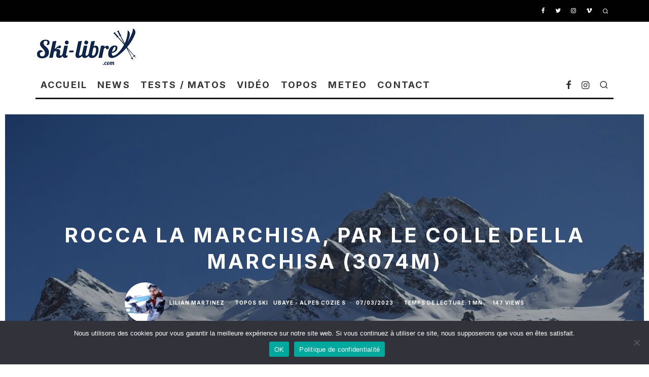

--- FILE ---
content_type: text/html; charset=UTF-8
request_url: https://www.ski-libre.com/topos/topos-ski/rocca-la-marchisa-par-le-colle-della-marchisa-3074m/
body_size: 43555
content:
<!DOCTYPE html>
<html dir="ltr" lang="fr-FR" prefix="og: https://ogp.me/ns#">
<head>
	<meta charset="UTF-8">
			<meta name="viewport" content="width=device-width, height=device-height, initial-scale=1.0, minimum-scale=1.0">
		<link rel="profile" href="https://gmpg.org/xfn/11">
	<!-- Manifest added by SuperPWA - Progressive Web Apps Plugin For WordPress -->
<link rel="manifest" href="/superpwa-manifest.json">
<meta name="theme-color" content="#eaeaea">
<meta name="mobile-web-app-capable" content="yes">
<meta name="apple-touch-fullscreen" content="yes">
<meta name="apple-mobile-web-app-title" content="Ski-Libre">
<meta name="application-name" content="Ski-Libre">
<meta name="apple-mobile-web-app-capable" content="yes">
<meta name="apple-mobile-web-app-status-bar-style" content="default">
<link rel="apple-touch-icon"  href="https://www.ski-libre.com/pictures/2012/06/logo_app.png">
<link rel="apple-touch-icon" sizes="192x192" href="https://www.ski-libre.com/pictures/2012/06/logo_app.png">
<!-- / SuperPWA.com -->
<title>Rocca la Marchisa, par le colle della Marchisa (3074m) | Ski-Libre.com</title>

		<!-- All in One SEO Pro 4.9.3 - aioseo.com -->
	<meta name="robots" content="max-image-preview:large" />
	<meta name="author" content="Lilian MARTINEZ"/>
	<meta name="google-site-verification" content="google15bce9794ed12922" />
	<meta name="keywords" content="italie,refuge mélèze,rifugio meleze,rocca la marchisa,ski de randonnée,val varaita,topos ski,ubaye - alpes cozie s" />
	<link rel="canonical" href="https://www.ski-libre.com/topos/topos-ski/rocca-la-marchisa-par-le-colle-della-marchisa-3074m/" />
	<meta name="generator" content="All in One SEO Pro (AIOSEO) 4.9.3" />
		<meta property="og:locale" content="fr_FR" />
		<meta property="og:site_name" content="Ski-Libre.com » Ski de randonnée, hors-piste, backcountry skiing" />
		<meta property="og:type" content="article" />
		<meta property="og:title" content="Rocca la Marchisa, par le colle della Marchisa (3074m) | Ski-Libre.com" />
		<meta property="og:url" content="https://www.ski-libre.com/topos/topos-ski/rocca-la-marchisa-par-le-colle-della-marchisa-3074m/" />
		<meta property="og:image" content="https://www.ski-libre.com/pictures/2019/11/valvaraita_banner.jpg" />
		<meta property="og:image:secure_url" content="https://www.ski-libre.com/pictures/2019/11/valvaraita_banner.jpg" />
		<meta property="og:image:width" content="1598" />
		<meta property="og:image:height" content="924" />
		<meta property="article:published_time" content="2023-03-07T20:05:55+00:00" />
		<meta property="article:modified_time" content="2023-03-11T09:49:43+00:00" />
		<meta property="article:publisher" content="https://www.facebook.com/Ski.Libre.rando.freerando/" />
		<meta property="article:author" content="https://www.facebook.com/Ski.Libre.rando.freerando" />
		<meta name="twitter:card" content="summary_large_image" />
		<meta name="twitter:site" content="@Ski_Libre" />
		<meta name="twitter:title" content="Rocca la Marchisa, par le colle della Marchisa (3074m) | Ski-Libre.com" />
		<meta name="twitter:creator" content="@Ski_Libre" />
		<meta name="twitter:image" content="https://www.ski-libre.com/pictures/2019/11/valvaraita_banner.jpg" />
		<script type="application/ld+json" class="aioseo-schema">
			{"@context":"https:\/\/schema.org","@graph":[{"@type":"Article","@id":"https:\/\/www.ski-libre.com\/topos\/topos-ski\/rocca-la-marchisa-par-le-colle-della-marchisa-3074m\/#article","name":"Rocca la Marchisa, par le colle della Marchisa (3074m) | Ski-Libre.com","headline":"Rocca la Marchisa, par le colle della Marchisa (3074m)","author":{"@id":"https:\/\/www.ski-libre.com\/author\/lilian\/#author"},"publisher":{"@id":"https:\/\/www.ski-libre.com\/#organization"},"image":{"@type":"ImageObject","url":"https:\/\/www.ski-libre.com\/pictures\/2019\/11\/valvaraita_banner.jpg","width":1598,"height":924},"datePublished":"2023-03-07T21:05:55+01:00","dateModified":"2023-03-11T10:49:43+01:00","inLanguage":"fr-FR","mainEntityOfPage":{"@id":"https:\/\/www.ski-libre.com\/topos\/topos-ski\/rocca-la-marchisa-par-le-colle-della-marchisa-3074m\/#webpage"},"isPartOf":{"@id":"https:\/\/www.ski-libre.com\/topos\/topos-ski\/rocca-la-marchisa-par-le-colle-della-marchisa-3074m\/#webpage"},"articleSection":"Topos Ski, Ubaye - Alpes Cozie S, Italie, refuge m\u00e9l\u00e8ze, rifugio meleze, Rocca la Marchisa, ski de randonn\u00e9e, val varaita"},{"@type":"BreadcrumbList","@id":"https:\/\/www.ski-libre.com\/topos\/topos-ski\/rocca-la-marchisa-par-le-colle-della-marchisa-3074m\/#breadcrumblist","itemListElement":[{"@type":"ListItem","@id":"https:\/\/www.ski-libre.com#listItem","position":1,"name":"Home","item":"https:\/\/www.ski-libre.com","nextItem":{"@type":"ListItem","@id":"https:\/\/www.ski-libre.com\/category\/topos\/#listItem","name":"Topos"}},{"@type":"ListItem","@id":"https:\/\/www.ski-libre.com\/category\/topos\/#listItem","position":2,"name":"Topos","item":"https:\/\/www.ski-libre.com\/category\/topos\/","nextItem":{"@type":"ListItem","@id":"https:\/\/www.ski-libre.com\/category\/topos\/topos-ski\/#listItem","name":"Topos Ski"},"previousItem":{"@type":"ListItem","@id":"https:\/\/www.ski-libre.com#listItem","name":"Home"}},{"@type":"ListItem","@id":"https:\/\/www.ski-libre.com\/category\/topos\/topos-ski\/#listItem","position":3,"name":"Topos Ski","item":"https:\/\/www.ski-libre.com\/category\/topos\/topos-ski\/","nextItem":{"@type":"ListItem","@id":"https:\/\/www.ski-libre.com\/category\/topos\/topos-ski\/ubaye-parpaillon-alpes-cozie-s\/#listItem","name":"Ubaye - Alpes Cozie S"},"previousItem":{"@type":"ListItem","@id":"https:\/\/www.ski-libre.com\/category\/topos\/#listItem","name":"Topos"}},{"@type":"ListItem","@id":"https:\/\/www.ski-libre.com\/category\/topos\/topos-ski\/ubaye-parpaillon-alpes-cozie-s\/#listItem","position":4,"name":"Ubaye - Alpes Cozie S","item":"https:\/\/www.ski-libre.com\/category\/topos\/topos-ski\/ubaye-parpaillon-alpes-cozie-s\/","nextItem":{"@type":"ListItem","@id":"https:\/\/www.ski-libre.com\/topos\/topos-ski\/rocca-la-marchisa-par-le-colle-della-marchisa-3074m\/#listItem","name":"Rocca la Marchisa, par le colle della Marchisa (3074m)"},"previousItem":{"@type":"ListItem","@id":"https:\/\/www.ski-libre.com\/category\/topos\/topos-ski\/#listItem","name":"Topos Ski"}},{"@type":"ListItem","@id":"https:\/\/www.ski-libre.com\/topos\/topos-ski\/rocca-la-marchisa-par-le-colle-della-marchisa-3074m\/#listItem","position":5,"name":"Rocca la Marchisa, par le colle della Marchisa (3074m)","previousItem":{"@type":"ListItem","@id":"https:\/\/www.ski-libre.com\/category\/topos\/topos-ski\/ubaye-parpaillon-alpes-cozie-s\/#listItem","name":"Ubaye - Alpes Cozie S"}}]},{"@type":"Organization","@id":"https:\/\/www.ski-libre.com\/#organization","name":"Ski-Libre.com Ski-Libre","description":"Ski de randonn\u00e9e, hors-piste, backcountry skiing Le blog sp\u00e9cialis\u00e9 du ski de randonn\u00e9e Ski de randonn\u00e9e, hors-piste, backcountry skiing Le site de la poudre et de la glisse","url":"https:\/\/www.ski-libre.com\/","email":"lilian.martinez@ski-libre.com","telephone":"+33688264903","foundingDate":"1998-01-01","logo":{"@type":"ImageObject","url":"https:\/\/www.ski-libre.com\/pictures\/2012\/06\/logo_banner2021.png","@id":"https:\/\/www.ski-libre.com\/topos\/topos-ski\/rocca-la-marchisa-par-le-colle-della-marchisa-3074m\/#organizationLogo","width":794,"height":294},"image":{"@id":"https:\/\/www.ski-libre.com\/topos\/topos-ski\/rocca-la-marchisa-par-le-colle-della-marchisa-3074m\/#organizationLogo"},"sameAs":["https:\/\/www.facebook.com\/Ski.Libre.rando.freerando\/","https:\/\/x.com\/Ski_Libre","https:\/\/www.instagram.com\/ski.libre"]},{"@type":"Person","@id":"https:\/\/www.ski-libre.com\/author\/lilian\/#author","url":"https:\/\/www.ski-libre.com\/author\/lilian\/","name":"Lilian MARTINEZ","image":{"@type":"ImageObject","@id":"https:\/\/www.ski-libre.com\/topos\/topos-ski\/rocca-la-marchisa-par-le-colle-della-marchisa-3074m\/#authorImage","url":"https:\/\/www.ski-libre.com\/pictures\/2024\/11\/avatar_user_1_1731499669-96x96.jpg","width":96,"height":96,"caption":"Lilian MARTINEZ"},"sameAs":["https:\/\/www.facebook.com\/Ski.Libre.rando.freerando","https:\/\/www.instagram.com\/ski.libre\/"]},{"@type":"WebPage","@id":"https:\/\/www.ski-libre.com\/topos\/topos-ski\/rocca-la-marchisa-par-le-colle-della-marchisa-3074m\/#webpage","url":"https:\/\/www.ski-libre.com\/topos\/topos-ski\/rocca-la-marchisa-par-le-colle-della-marchisa-3074m\/","name":"Rocca la Marchisa, par le colle della Marchisa (3074m) | Ski-Libre.com","inLanguage":"fr-FR","isPartOf":{"@id":"https:\/\/www.ski-libre.com\/#website"},"breadcrumb":{"@id":"https:\/\/www.ski-libre.com\/topos\/topos-ski\/rocca-la-marchisa-par-le-colle-della-marchisa-3074m\/#breadcrumblist"},"author":{"@id":"https:\/\/www.ski-libre.com\/author\/lilian\/#author"},"creator":{"@id":"https:\/\/www.ski-libre.com\/author\/lilian\/#author"},"image":{"@type":"ImageObject","url":"https:\/\/www.ski-libre.com\/pictures\/2019\/11\/valvaraita_banner.jpg","@id":"https:\/\/www.ski-libre.com\/topos\/topos-ski\/rocca-la-marchisa-par-le-colle-della-marchisa-3074m\/#mainImage","width":1598,"height":924},"primaryImageOfPage":{"@id":"https:\/\/www.ski-libre.com\/topos\/topos-ski\/rocca-la-marchisa-par-le-colle-della-marchisa-3074m\/#mainImage"},"datePublished":"2023-03-07T21:05:55+01:00","dateModified":"2023-03-11T10:49:43+01:00"},{"@type":"WebSite","@id":"https:\/\/www.ski-libre.com\/#website","url":"https:\/\/www.ski-libre.com\/","name":"Ski-Libre.com","alternateName":"ski libre","description":"Ski de randonn\u00e9e, hors-piste, backcountry skiing","inLanguage":"fr-FR","publisher":{"@id":"https:\/\/www.ski-libre.com\/#organization"}}]}
		</script>
		<!-- All in One SEO Pro -->

<link rel='dns-prefetch' href='//stats.wp.com' />
<link rel='dns-prefetch' href='//fonts.googleapis.com' />
<link rel="alternate" type="application/rss+xml" title="Ski-Libre.com &raquo; Flux" href="https://www.ski-libre.com/feed/" />
<link rel="alternate" type="application/rss+xml" title="Ski-Libre.com &raquo; Flux des commentaires" href="https://www.ski-libre.com/comments/feed/" />
<link rel="alternate" title="oEmbed (JSON)" type="application/json+oembed" href="https://www.ski-libre.com/wp-json/oembed/1.0/embed?url=https%3A%2F%2Fwww.ski-libre.com%2Ftopos%2Ftopos-ski%2Frocca-la-marchisa-par-le-colle-della-marchisa-3074m%2F" />
<link rel="alternate" title="oEmbed (XML)" type="text/xml+oembed" href="https://www.ski-libre.com/wp-json/oembed/1.0/embed?url=https%3A%2F%2Fwww.ski-libre.com%2Ftopos%2Ftopos-ski%2Frocca-la-marchisa-par-le-colle-della-marchisa-3074m%2F&#038;format=xml" />
		<!-- This site uses the Google Analytics by ExactMetrics plugin v8.11.1 - Using Analytics tracking - https://www.exactmetrics.com/ -->
		<!-- Note: ExactMetrics is not currently configured on this site. The site owner needs to authenticate with Google Analytics in the ExactMetrics settings panel. -->
					<!-- No tracking code set -->
				<!-- / Google Analytics by ExactMetrics -->
		<style id='wp-img-auto-sizes-contain-inline-css' type='text/css'>
img:is([sizes=auto i],[sizes^="auto," i]){contain-intrinsic-size:3000px 1500px}
/*# sourceURL=wp-img-auto-sizes-contain-inline-css */
</style>
<link rel='stylesheet' id='sbi_styles-css' href='https://www.ski-libre.com/wp-content/plugins/instagram-feed/css/sbi-styles.min.css?ver=6.10.0' type='text/css' media='all' />
<style id='wp-emoji-styles-inline-css' type='text/css'>

	img.wp-smiley, img.emoji {
		display: inline !important;
		border: none !important;
		box-shadow: none !important;
		height: 1em !important;
		width: 1em !important;
		margin: 0 0.07em !important;
		vertical-align: -0.1em !important;
		background: none !important;
		padding: 0 !important;
	}
/*# sourceURL=wp-emoji-styles-inline-css */
</style>
<style id='wp-block-library-inline-css' type='text/css'>
:root{--wp-block-synced-color:#7a00df;--wp-block-synced-color--rgb:122,0,223;--wp-bound-block-color:var(--wp-block-synced-color);--wp-editor-canvas-background:#ddd;--wp-admin-theme-color:#007cba;--wp-admin-theme-color--rgb:0,124,186;--wp-admin-theme-color-darker-10:#006ba1;--wp-admin-theme-color-darker-10--rgb:0,107,160.5;--wp-admin-theme-color-darker-20:#005a87;--wp-admin-theme-color-darker-20--rgb:0,90,135;--wp-admin-border-width-focus:2px}@media (min-resolution:192dpi){:root{--wp-admin-border-width-focus:1.5px}}.wp-element-button{cursor:pointer}:root .has-very-light-gray-background-color{background-color:#eee}:root .has-very-dark-gray-background-color{background-color:#313131}:root .has-very-light-gray-color{color:#eee}:root .has-very-dark-gray-color{color:#313131}:root .has-vivid-green-cyan-to-vivid-cyan-blue-gradient-background{background:linear-gradient(135deg,#00d084,#0693e3)}:root .has-purple-crush-gradient-background{background:linear-gradient(135deg,#34e2e4,#4721fb 50%,#ab1dfe)}:root .has-hazy-dawn-gradient-background{background:linear-gradient(135deg,#faaca8,#dad0ec)}:root .has-subdued-olive-gradient-background{background:linear-gradient(135deg,#fafae1,#67a671)}:root .has-atomic-cream-gradient-background{background:linear-gradient(135deg,#fdd79a,#004a59)}:root .has-nightshade-gradient-background{background:linear-gradient(135deg,#330968,#31cdcf)}:root .has-midnight-gradient-background{background:linear-gradient(135deg,#020381,#2874fc)}:root{--wp--preset--font-size--normal:16px;--wp--preset--font-size--huge:42px}.has-regular-font-size{font-size:1em}.has-larger-font-size{font-size:2.625em}.has-normal-font-size{font-size:var(--wp--preset--font-size--normal)}.has-huge-font-size{font-size:var(--wp--preset--font-size--huge)}.has-text-align-center{text-align:center}.has-text-align-left{text-align:left}.has-text-align-right{text-align:right}.has-fit-text{white-space:nowrap!important}#end-resizable-editor-section{display:none}.aligncenter{clear:both}.items-justified-left{justify-content:flex-start}.items-justified-center{justify-content:center}.items-justified-right{justify-content:flex-end}.items-justified-space-between{justify-content:space-between}.screen-reader-text{border:0;clip-path:inset(50%);height:1px;margin:-1px;overflow:hidden;padding:0;position:absolute;width:1px;word-wrap:normal!important}.screen-reader-text:focus{background-color:#ddd;clip-path:none;color:#444;display:block;font-size:1em;height:auto;left:5px;line-height:normal;padding:15px 23px 14px;text-decoration:none;top:5px;width:auto;z-index:100000}html :where(.has-border-color){border-style:solid}html :where([style*=border-top-color]){border-top-style:solid}html :where([style*=border-right-color]){border-right-style:solid}html :where([style*=border-bottom-color]){border-bottom-style:solid}html :where([style*=border-left-color]){border-left-style:solid}html :where([style*=border-width]){border-style:solid}html :where([style*=border-top-width]){border-top-style:solid}html :where([style*=border-right-width]){border-right-style:solid}html :where([style*=border-bottom-width]){border-bottom-style:solid}html :where([style*=border-left-width]){border-left-style:solid}html :where(img[class*=wp-image-]){height:auto;max-width:100%}:where(figure){margin:0 0 1em}html :where(.is-position-sticky){--wp-admin--admin-bar--position-offset:var(--wp-admin--admin-bar--height,0px)}@media screen and (max-width:600px){html :where(.is-position-sticky){--wp-admin--admin-bar--position-offset:0px}}

/*# sourceURL=wp-block-library-inline-css */
</style><style id='global-styles-inline-css' type='text/css'>
:root{--wp--preset--aspect-ratio--square: 1;--wp--preset--aspect-ratio--4-3: 4/3;--wp--preset--aspect-ratio--3-4: 3/4;--wp--preset--aspect-ratio--3-2: 3/2;--wp--preset--aspect-ratio--2-3: 2/3;--wp--preset--aspect-ratio--16-9: 16/9;--wp--preset--aspect-ratio--9-16: 9/16;--wp--preset--color--black: #000000;--wp--preset--color--cyan-bluish-gray: #abb8c3;--wp--preset--color--white: #ffffff;--wp--preset--color--pale-pink: #f78da7;--wp--preset--color--vivid-red: #cf2e2e;--wp--preset--color--luminous-vivid-orange: #ff6900;--wp--preset--color--luminous-vivid-amber: #fcb900;--wp--preset--color--light-green-cyan: #7bdcb5;--wp--preset--color--vivid-green-cyan: #00d084;--wp--preset--color--pale-cyan-blue: #8ed1fc;--wp--preset--color--vivid-cyan-blue: #0693e3;--wp--preset--color--vivid-purple: #9b51e0;--wp--preset--gradient--vivid-cyan-blue-to-vivid-purple: linear-gradient(135deg,rgb(6,147,227) 0%,rgb(155,81,224) 100%);--wp--preset--gradient--light-green-cyan-to-vivid-green-cyan: linear-gradient(135deg,rgb(122,220,180) 0%,rgb(0,208,130) 100%);--wp--preset--gradient--luminous-vivid-amber-to-luminous-vivid-orange: linear-gradient(135deg,rgb(252,185,0) 0%,rgb(255,105,0) 100%);--wp--preset--gradient--luminous-vivid-orange-to-vivid-red: linear-gradient(135deg,rgb(255,105,0) 0%,rgb(207,46,46) 100%);--wp--preset--gradient--very-light-gray-to-cyan-bluish-gray: linear-gradient(135deg,rgb(238,238,238) 0%,rgb(169,184,195) 100%);--wp--preset--gradient--cool-to-warm-spectrum: linear-gradient(135deg,rgb(74,234,220) 0%,rgb(151,120,209) 20%,rgb(207,42,186) 40%,rgb(238,44,130) 60%,rgb(251,105,98) 80%,rgb(254,248,76) 100%);--wp--preset--gradient--blush-light-purple: linear-gradient(135deg,rgb(255,206,236) 0%,rgb(152,150,240) 100%);--wp--preset--gradient--blush-bordeaux: linear-gradient(135deg,rgb(254,205,165) 0%,rgb(254,45,45) 50%,rgb(107,0,62) 100%);--wp--preset--gradient--luminous-dusk: linear-gradient(135deg,rgb(255,203,112) 0%,rgb(199,81,192) 50%,rgb(65,88,208) 100%);--wp--preset--gradient--pale-ocean: linear-gradient(135deg,rgb(255,245,203) 0%,rgb(182,227,212) 50%,rgb(51,167,181) 100%);--wp--preset--gradient--electric-grass: linear-gradient(135deg,rgb(202,248,128) 0%,rgb(113,206,126) 100%);--wp--preset--gradient--midnight: linear-gradient(135deg,rgb(2,3,129) 0%,rgb(40,116,252) 100%);--wp--preset--font-size--small: 13px;--wp--preset--font-size--medium: 20px;--wp--preset--font-size--large: 36px;--wp--preset--font-size--x-large: 42px;--wp--preset--spacing--20: 0.44rem;--wp--preset--spacing--30: 0.67rem;--wp--preset--spacing--40: 1rem;--wp--preset--spacing--50: 1.5rem;--wp--preset--spacing--60: 2.25rem;--wp--preset--spacing--70: 3.38rem;--wp--preset--spacing--80: 5.06rem;--wp--preset--shadow--natural: 6px 6px 9px rgba(0, 0, 0, 0.2);--wp--preset--shadow--deep: 12px 12px 50px rgba(0, 0, 0, 0.4);--wp--preset--shadow--sharp: 6px 6px 0px rgba(0, 0, 0, 0.2);--wp--preset--shadow--outlined: 6px 6px 0px -3px rgb(255, 255, 255), 6px 6px rgb(0, 0, 0);--wp--preset--shadow--crisp: 6px 6px 0px rgb(0, 0, 0);}:where(.is-layout-flex){gap: 0.5em;}:where(.is-layout-grid){gap: 0.5em;}body .is-layout-flex{display: flex;}.is-layout-flex{flex-wrap: wrap;align-items: center;}.is-layout-flex > :is(*, div){margin: 0;}body .is-layout-grid{display: grid;}.is-layout-grid > :is(*, div){margin: 0;}:where(.wp-block-columns.is-layout-flex){gap: 2em;}:where(.wp-block-columns.is-layout-grid){gap: 2em;}:where(.wp-block-post-template.is-layout-flex){gap: 1.25em;}:where(.wp-block-post-template.is-layout-grid){gap: 1.25em;}.has-black-color{color: var(--wp--preset--color--black) !important;}.has-cyan-bluish-gray-color{color: var(--wp--preset--color--cyan-bluish-gray) !important;}.has-white-color{color: var(--wp--preset--color--white) !important;}.has-pale-pink-color{color: var(--wp--preset--color--pale-pink) !important;}.has-vivid-red-color{color: var(--wp--preset--color--vivid-red) !important;}.has-luminous-vivid-orange-color{color: var(--wp--preset--color--luminous-vivid-orange) !important;}.has-luminous-vivid-amber-color{color: var(--wp--preset--color--luminous-vivid-amber) !important;}.has-light-green-cyan-color{color: var(--wp--preset--color--light-green-cyan) !important;}.has-vivid-green-cyan-color{color: var(--wp--preset--color--vivid-green-cyan) !important;}.has-pale-cyan-blue-color{color: var(--wp--preset--color--pale-cyan-blue) !important;}.has-vivid-cyan-blue-color{color: var(--wp--preset--color--vivid-cyan-blue) !important;}.has-vivid-purple-color{color: var(--wp--preset--color--vivid-purple) !important;}.has-black-background-color{background-color: var(--wp--preset--color--black) !important;}.has-cyan-bluish-gray-background-color{background-color: var(--wp--preset--color--cyan-bluish-gray) !important;}.has-white-background-color{background-color: var(--wp--preset--color--white) !important;}.has-pale-pink-background-color{background-color: var(--wp--preset--color--pale-pink) !important;}.has-vivid-red-background-color{background-color: var(--wp--preset--color--vivid-red) !important;}.has-luminous-vivid-orange-background-color{background-color: var(--wp--preset--color--luminous-vivid-orange) !important;}.has-luminous-vivid-amber-background-color{background-color: var(--wp--preset--color--luminous-vivid-amber) !important;}.has-light-green-cyan-background-color{background-color: var(--wp--preset--color--light-green-cyan) !important;}.has-vivid-green-cyan-background-color{background-color: var(--wp--preset--color--vivid-green-cyan) !important;}.has-pale-cyan-blue-background-color{background-color: var(--wp--preset--color--pale-cyan-blue) !important;}.has-vivid-cyan-blue-background-color{background-color: var(--wp--preset--color--vivid-cyan-blue) !important;}.has-vivid-purple-background-color{background-color: var(--wp--preset--color--vivid-purple) !important;}.has-black-border-color{border-color: var(--wp--preset--color--black) !important;}.has-cyan-bluish-gray-border-color{border-color: var(--wp--preset--color--cyan-bluish-gray) !important;}.has-white-border-color{border-color: var(--wp--preset--color--white) !important;}.has-pale-pink-border-color{border-color: var(--wp--preset--color--pale-pink) !important;}.has-vivid-red-border-color{border-color: var(--wp--preset--color--vivid-red) !important;}.has-luminous-vivid-orange-border-color{border-color: var(--wp--preset--color--luminous-vivid-orange) !important;}.has-luminous-vivid-amber-border-color{border-color: var(--wp--preset--color--luminous-vivid-amber) !important;}.has-light-green-cyan-border-color{border-color: var(--wp--preset--color--light-green-cyan) !important;}.has-vivid-green-cyan-border-color{border-color: var(--wp--preset--color--vivid-green-cyan) !important;}.has-pale-cyan-blue-border-color{border-color: var(--wp--preset--color--pale-cyan-blue) !important;}.has-vivid-cyan-blue-border-color{border-color: var(--wp--preset--color--vivid-cyan-blue) !important;}.has-vivid-purple-border-color{border-color: var(--wp--preset--color--vivid-purple) !important;}.has-vivid-cyan-blue-to-vivid-purple-gradient-background{background: var(--wp--preset--gradient--vivid-cyan-blue-to-vivid-purple) !important;}.has-light-green-cyan-to-vivid-green-cyan-gradient-background{background: var(--wp--preset--gradient--light-green-cyan-to-vivid-green-cyan) !important;}.has-luminous-vivid-amber-to-luminous-vivid-orange-gradient-background{background: var(--wp--preset--gradient--luminous-vivid-amber-to-luminous-vivid-orange) !important;}.has-luminous-vivid-orange-to-vivid-red-gradient-background{background: var(--wp--preset--gradient--luminous-vivid-orange-to-vivid-red) !important;}.has-very-light-gray-to-cyan-bluish-gray-gradient-background{background: var(--wp--preset--gradient--very-light-gray-to-cyan-bluish-gray) !important;}.has-cool-to-warm-spectrum-gradient-background{background: var(--wp--preset--gradient--cool-to-warm-spectrum) !important;}.has-blush-light-purple-gradient-background{background: var(--wp--preset--gradient--blush-light-purple) !important;}.has-blush-bordeaux-gradient-background{background: var(--wp--preset--gradient--blush-bordeaux) !important;}.has-luminous-dusk-gradient-background{background: var(--wp--preset--gradient--luminous-dusk) !important;}.has-pale-ocean-gradient-background{background: var(--wp--preset--gradient--pale-ocean) !important;}.has-electric-grass-gradient-background{background: var(--wp--preset--gradient--electric-grass) !important;}.has-midnight-gradient-background{background: var(--wp--preset--gradient--midnight) !important;}.has-small-font-size{font-size: var(--wp--preset--font-size--small) !important;}.has-medium-font-size{font-size: var(--wp--preset--font-size--medium) !important;}.has-large-font-size{font-size: var(--wp--preset--font-size--large) !important;}.has-x-large-font-size{font-size: var(--wp--preset--font-size--x-large) !important;}
/*# sourceURL=global-styles-inline-css */
</style>

<style id='classic-theme-styles-inline-css' type='text/css'>
/*! This file is auto-generated */
.wp-block-button__link{color:#fff;background-color:#32373c;border-radius:9999px;box-shadow:none;text-decoration:none;padding:calc(.667em + 2px) calc(1.333em + 2px);font-size:1.125em}.wp-block-file__button{background:#32373c;color:#fff;text-decoration:none}
/*# sourceURL=/wp-includes/css/classic-themes.min.css */
</style>
<link rel='stylesheet' id='cookie-notice-front-css' href='https://www.ski-libre.com/wp-content/plugins/cookie-notice/css/front.min.css?ver=2.5.11' type='text/css' media='all' />
<link rel='stylesheet' id='lets-review-api-css' href='https://www.ski-libre.com/wp-content/plugins/lets-review/assets/css/style-api.min.css?ver=3.3.6' type='text/css' media='all' />
<link rel='stylesheet' id='novo-map-css' href='https://www.ski-libre.com/wp-content/plugins/novo-map/public/assets/css/novo-map-public.css?ver=1.1.2' type='text/css' media='all' />
<link rel='stylesheet' id='codetipi-15zine-style-css' href='https://www.ski-libre.com/wp-content/themes/15zine/assets/css/style.min.css?ver=3.3.9.8' type='text/css' media='all' />
<style id='codetipi-15zine-style-inline-css' type='text/css'>
.link-color-wrap > * > a,.link-color-wrap > * > ul a{ color: #3ea0fa;}.link-color-wrap > * > a:hover,.link-color-wrap > * > ul a:hover{ color: #2f56ff;}body{ color: #2e2e2e;}.site-footer{ color: #fff;}body{font-size:12px;font-weight:400;line-height:1.6;text-transform:none;}.excerpt{font-size:14px;font-weight:400;line-height:1.6;text-transform:none;}.preview-thumbnail .title, .preview-review .title{font-size:14px;font-weight:700;letter-spacing:0.1em;line-height:1.3;text-transform:uppercase;}.byline{font-size:10px;font-weight:700;letter-spacing:0.1em;line-height:1.3;text-transform:uppercase;}.tipi-button, .button__back__home{font-size:14px;font-weight:700;letter-spacing:0.1em;text-transform:uppercase;}.breadcrumbs{font-size:11px;font-weight:400;letter-spacing:0.1em;text-transform:none;}.secondary-menu-wrap{font-size:14px;font-weight:700;letter-spacing:0.1em;line-height:1;text-transform:uppercase;}.preview-slider.title-s .title{font-size:14px;font-weight:700;letter-spacing:0.1em;line-height:1.3;text-transform:uppercase;}.preview-slider.title-m .title{font-size:14px;font-weight:700;letter-spacing:0.1em;line-height:1.3;text-transform:uppercase;}.preview-slider.title-l .title{font-size:14px;font-weight:700;letter-spacing:0.1em;line-height:1.3;text-transform:uppercase;}.preview-slider.title-xl .title{font-size:14px;font-weight:700;letter-spacing:0.1em;line-height:1.3;text-transform:uppercase;}.preview-grid.title-s .title{font-size:14px;font-weight:700;letter-spacing:0.1em;line-height:1.3;text-transform:uppercase;}.preview-grid.title-m .title{font-size:14px;font-weight:700;letter-spacing:0.1em;line-height:1.3;text-transform:uppercase;}.preview-grid.title-l .title{font-size:14px;font-weight:700;letter-spacing:0.1em;line-height:1.3;text-transform:uppercase;}.preview-classic .title{font-size:14px;font-weight:700;letter-spacing:0.1em;line-height:1.3;text-transform:uppercase;}.preview-2 .title{font-size:14px;font-weight:700;letter-spacing:0.1em;line-height:1.3;text-transform:uppercase;}.entry-content blockquote, .entry-content .wp-block-pullquote p{font-size:18px;font-weight:400;line-height:1.5;text-transform:none;}.hero-wrap .caption, .gallery-block__wrap .caption{font-size:10px;font-weight:400;line-height:1.2;text-transform:none;}.main-navigation{font-size:14px;font-weight:700;letter-spacing:0.12em;line-height:1;text-transform:uppercase;}.hero-meta.tipi-s-typo .title{font-size:18px;font-weight:700;letter-spacing:0.1em;line-height:1.3;text-transform:uppercase;}.hero-meta.tipi-m-typo .title{font-size:18px;font-weight:700;letter-spacing:0.1em;line-height:1.3;text-transform:uppercase;}.hero-meta.tipi-l-typo .title{font-size:18px;font-weight:700;letter-spacing:0.1em;line-height:1.3;text-transform:uppercase;}.entry-content h1{font-size:18px;font-weight:700;letter-spacing:0.1em;line-height:1.3;text-transform:uppercase;}.entry-content h2{font-size:18px;font-weight:700;letter-spacing:0.1em;line-height:1.3;text-transform:uppercase;}.entry-content h3{font-size:14px;font-weight:700;letter-spacing:0.1em;line-height:1.3;text-transform:uppercase;}.entry-content h4{font-size:14px;font-weight:700;letter-spacing:0.1em;line-height:1.3;text-transform:uppercase;}.entry-content h5{font-size:14px;font-weight:400;letter-spacing:0.1em;line-height:1.3;text-transform:none;}.widget-title{font-size:14px;font-weight:700;letter-spacing:0.1em;line-height:1.3;text-transform:uppercase;}.block-title-wrap .title{font-size:18px;font-weight:700;letter-spacing:0.1em;line-height:1.2;text-transform:uppercase;}.block-subtitle{font-size:15px;font-weight:700;letter-spacing:0.1em;line-height:1.3;text-transform:uppercase;}.preview-classic { padding-bottom: 30px; }.block-wrap-classic .block ~ .block .preview-1:first-child { padding-top: 30px; }.preview-thumbnail { padding-bottom: 20px; }.codetipi-15zine-widget .preview-thumbnail { padding-bottom: 15px; }.preview-classic{ border-bottom:1px dotted #f2f2f2;}.preview-classic { margin-bottom: 30px; }.block-wrap-bs-62 .block ~ .block, .block-wrap-classic .block ~ .block .preview-1:first-child { margin-top: 30px; }.block-wrap-classic .block ~ .block .preview-1:first-child{ border-top:1px dotted #f2f2f2;}.preview-classic { margin-bottom: 30px; }.block-wrap-bs-62 .block ~ .block, .block-wrap-classic .block ~ .block .preview-1:first-child { margin-top: 30px; }.preview-thumbnail{ border-bottom:1px dotted #f2f2f2;}.preview-thumbnail { margin-bottom: 20px; }.codetipi-15zine-widget .preview-thumbnail { margin-bottom: 15px; }.main-menu-logo img { width: 110px; }.mm-submenu-2 .mm-51 .menu-wrap > .sub-menu > li > a { color: #ffe628; }.cb-review-box .cb-bar .cb-overlay span { background: #1e73be; }.cb-review-box i { color: #1e73be; }.preview-slider.tile-overlay--1:after, .preview-slider.tile-overlay--2 .meta:after { opacity: 0.25; }.preview-grid.tile-overlay--1:after, .preview-grid.tile-overlay--2 .meta:after { opacity: 0.25; }.main-navigation-border { border-bottom-color: #161616; }.cb-mm-on.cb-menu-light #cb-nav-bar .cb-main-nav > li:hover, .cb-mm-on.cb-menu-dark #cb-nav-bar .cb-main-nav > li:hover { background: #222222; }body {}body, #respond, .cb-font-body, .font-b { font-family: 'Raleway',sans-serif; }h1, h2, h3, h4, h5, h6, .cb-font-header, .font-h, #bbp-user-navigation, .cb-byline, .product_meta, .price, .woocommerce-review-link, .cart_item, .cart-collaterals .cart_totals th { font-family: 'Inter',sans-serif }.main-menu > li > a, .main-menu-wrap .menu-icons > li > a {
		padding-top: 15px;
		padding-bottom: 15px;
	}.secondary-menu-wrap .menu-icons > li > a, .secondary-menu-wrap .secondary-menu > li > a {
		padding-top: 15px;
		padding-bottom: 15px;
	}.site-mob-header:not(.site-mob-header-11) .header-padding .logo-main-wrap, .site-mob-header:not(.site-mob-header-11) .header-padding .icons-wrap a, .site-mob-header-11 .header-padding {
		padding-top: 10px;
		padding-bottom: 10px;
	}.grid-spacing { border-top-width: 3px; }@media only screen and (min-width: 481px) {.block-wrap-slider:not(.block-wrap-51) .slider-spacing { margin-right: 3px;}.block--feature.block-wrap-slider .block-inner-style { padding-top: 3px;}}@media only screen and (min-width: 768px) {.grid-spacing { border-right-width: 3px; }.block-wrap-55 .slide { margin-right: 3px!important; }.block-wrap-grid:not(.block-wrap-81) .block { width: calc( 100% + 3px ); }.preview-slider.tile-overlay--1:hover:after, .preview-slider.tile-overlay--2.tile-overlay--gradient:hover:after, .preview-slider.tile-overlay--2:hover .meta:after { opacity: 0.75 ; }.preview-grid.tile-overlay--1:hover:after, .preview-grid.tile-overlay--2.tile-overlay--gradient:hover:after, .preview-grid.tile-overlay--2:hover .meta:after { opacity: 0.75 ; }}@media only screen and (min-width: 1020px) {.site-header .header-padding {
		padding-top: 10px;
		padding-bottom: 10px;
	}body{font-size:14px;}.tipi-button, .button__back__home{font-size:12px;}.secondary-menu-wrap{font-size:12px;}.preview-slider.title-s .title{font-size:18px;}.preview-slider.title-m .title{font-size:18px;}.preview-slider.title-l .title{font-size:32px;}.preview-slider.title-xl .title{font-size:38px;}.preview-grid.title-s .title{font-size:18px;}.preview-grid.title-m .title{font-size:18px;}.preview-grid.title-l .title{font-size:36px;}.preview-classic .title{font-size:20px;}.preview-2 .title{font-size:22px;}.entry-content blockquote, .entry-content .wp-block-pullquote p{font-size:30px;}.main-navigation{font-size:18px;}.hero-meta.tipi-s-typo .title{font-size:30px;}.hero-meta.tipi-m-typo .title{font-size:40px;}.hero-meta.tipi-l-typo .title{font-size:50px;}.entry-content h1{font-size:50px;}.entry-content h2{font-size:30px;}.entry-content h3{font-size:24px;}.entry-content h4{font-size:20px;}.widget-title{font-size:20px;}.block-title-wrap .title{font-size:36px;}.block-subtitle{font-size:16px;}}/*increase byline image size*/
.single-post .cb-byline img{
width:80px !important;
height:80px !important;
}

/*# sourceURL=codetipi-15zine-style-inline-css */
</style>
<link rel='stylesheet' id='codetipi-15zine-fonts-css' href='https://fonts.googleapis.com/css?family=Inter%3A400%2C700%7CRaleway%3A400%2C700&#038;subset=latin%2Clatin-ext&#038;display=swap' type='text/css' media='all' />
<link rel='stylesheet' id='swipebox-css' href='https://www.ski-libre.com/wp-content/themes/15zine/assets/css/swipebox.min.css?ver=1.4.4' type='text/css' media='all' />
<script type="text/javascript" async src="https://www.ski-libre.com/wp-content/plugins/burst-statistics/assets/js/timeme/timeme.min.js?ver=1768222367" id="burst-timeme-js"></script>
<script type="text/javascript" async src="https://www.ski-libre.com/pictures/burst/js/burst.min.js?ver=1768763792" id="burst-js"></script>
<script type="text/javascript" src="https://www.ski-libre.com/wp-includes/js/jquery/jquery.min.js?ver=3.7.1" id="jquery-core-js"></script>
<script type="text/javascript" src="https://www.ski-libre.com/wp-includes/js/jquery/jquery-migrate.min.js?ver=3.4.1" id="jquery-migrate-js"></script>
<script type="text/javascript" id="cookie-notice-front-js-before">
/* <![CDATA[ */
var cnArgs = {"ajaxUrl":"https:\/\/www.ski-libre.com\/wp-admin\/admin-ajax.php","nonce":"06bb03b858","hideEffect":"fade","position":"bottom","onScroll":false,"onScrollOffset":100,"onClick":false,"cookieName":"cookie_notice_accepted","cookieTime":2592000,"cookieTimeRejected":2592000,"globalCookie":false,"redirection":false,"cache":true,"revokeCookies":false,"revokeCookiesOpt":"automatic"};

//# sourceURL=cookie-notice-front-js-before
/* ]]> */
</script>
<script type="text/javascript" src="https://www.ski-libre.com/wp-content/plugins/cookie-notice/js/front.min.js?ver=2.5.11" id="cookie-notice-front-js"></script>
<link rel="https://api.w.org/" href="https://www.ski-libre.com/wp-json/" /><link rel="alternate" title="JSON" type="application/json" href="https://www.ski-libre.com/wp-json/wp/v2/posts/28785" /><link rel="EditURI" type="application/rsd+xml" title="RSD" href="https://www.ski-libre.com/xmlrpc.php?rsd" />

<!-- This site is using AdRotate Professional v5.13.1 to display their advertisements - https://ajdg.solutions/ -->
<!-- AdRotate CSS -->
<style type="text/css" media="screen">
	.g { margin:0px; padding:0px; overflow:hidden; line-height:1; zoom:1; }
	.g img { height:auto; }
	.g-col { position:relative; float:left; }
	.g-col:first-child { margin-left: 0; }
	.g-col:last-child { margin-right: 0; }
	.woocommerce-page .g, .bbpress-wrapper .g { margin: 20px auto; clear:both; }
	@media only screen and (max-width: 480px) {
		.g-col, .g-dyn, .g-single { width:100%; margin-left:0; margin-right:0; }
		.woocommerce-page .g, .bbpress-wrapper .g { margin: 10px auto; }
	}
</style>
<!-- /AdRotate CSS -->


		<!-- GA Google Analytics @ https://m0n.co/ga -->
		<script async src="https://www.googletagmanager.com/gtag/js?id=G-F1DZXS814X"></script>
		<script>
			window.dataLayer = window.dataLayer || [];
			function gtag(){dataLayer.push(arguments);}
			gtag('js', new Date());
			gtag('config', 'G-F1DZXS814X');
		</script>

		<style>img#wpstats{display:none}</style>
		<link rel="preload" type="font/woff2" as="font" href="https://www.ski-libre.com/wp-content/themes/15zine/assets/css/15zine/codetipi-15zine.woff2?9oa0lg" crossorigin><link rel="dns-prefetch" href="//fonts.googleapis.com"><link rel="preconnect" href="https://fonts.gstatic.com/" crossorigin>	<!-- Google Analytics -->
	<script>
	window.ga=window.ga||function(){(ga.q=ga.q||[]).push(arguments)};ga.l=+new Date;
	ga('create', 'UA-G-F1DZXS814X', 'auto');
	ga('send', 'pageview');
			ga('set', 'anonymizeIp', true);
		</script>
	<!-- End Google Analytics -->
		<meta property="og:title" content="Rocca la Marchisa, par le colle della Marchisa (3074m)">
	<meta property="og:description" content="Rocca la Marchisa, par le colle della Marchisa (3074m)
">
	<meta property="og:image" content="https://www.ski-libre.com/pictures/2019/11/valvaraita_banner-450x260.jpg">
	<meta property="og:url" content="https://www.ski-libre.com/topos/topos-ski/rocca-la-marchisa-par-le-colle-della-marchisa-3074m/">
	<meta name="twitter:card" content="summary_large_image">
	<meta property="og:site_name" content="Ski-Libre.com">
	<meta property="og:type" content="website">
	
<!-- WordPress Facebook Integration Begin -->
<!-- Facebook Pixel Code -->
<script>
!function(f,b,e,v,n,t,s){if(f.fbq)return;n=f.fbq=function(){n.callMethod?
n.callMethod.apply(n,arguments):n.queue.push(arguments)};if(!f._fbq)f._fbq=n;
n.push=n;n.loaded=!0;n.version='2.0';n.queue=[];t=b.createElement(e);t.async=!0;
t.src=v;s=b.getElementsByTagName(e)[0];s.parentNode.insertBefore(t,s)}(window,
document,'script','https://connect.facebook.net/en_US/fbevents.js');
fbq('init', '188184681797774', {}, {
    "agent": "wordpress-6.9-1.7.5"
});

fbq('track', 'PageView', {
    "source": "wordpress",
    "version": "6.9",
    "pluginVersion": "1.7.5"
});

<!-- Support AJAX add to cart -->
if(typeof jQuery != 'undefined') {
  jQuery(document).ready(function($){
    jQuery('body').on('added_to_cart', function(event) {

      // Ajax action.
      $.get('?wc-ajax=fb_inject_add_to_cart_event', function(data) {
        $('head').append(data);
      });

    });
  });
}
<!-- End Support AJAX add to cart -->

</script>
<!-- DO NOT MODIFY -->
<!-- End Facebook Pixel Code -->
<!-- WordPress Facebook Integration end -->
      
<!-- Facebook Pixel Code -->
<noscript>
<img height="1" width="1" style="display:none"
src="https://www.facebook.com/tr?id=188184681797774&ev=PageView&noscript=1"/>
</noscript>
<!-- DO NOT MODIFY -->
<!-- End Facebook Pixel Code -->
          <meta name="onesignal" content="wordpress-plugin"/>
            <script>

      window.OneSignalDeferred = window.OneSignalDeferred || [];

      OneSignalDeferred.push(function(OneSignal) {
        var oneSignal_options = {};
        window._oneSignalInitOptions = oneSignal_options;

        oneSignal_options['serviceWorkerParam'] = { scope: '/' };
oneSignal_options['serviceWorkerPath'] = 'OneSignalSDKWorker.js.php';

        OneSignal.Notifications.setDefaultUrl("https://www.ski-libre.com");

        oneSignal_options['wordpress'] = true;
oneSignal_options['appId'] = '2d5767e2-ccff-42ca-b5d3-f0a7f3742fca';
oneSignal_options['allowLocalhostAsSecureOrigin'] = true;
oneSignal_options['welcomeNotification'] = { };
oneSignal_options['welcomeNotification']['title'] = "";
oneSignal_options['welcomeNotification']['message'] = "Merci de vous être abonné !";
oneSignal_options['path'] = "https://www.ski-libre.com/wp-content/plugins/onesignal-free-web-push-notifications/sdk_files/";
oneSignal_options['persistNotification'] = false;
oneSignal_options['promptOptions'] = { };
oneSignal_options['promptOptions']['actionMessage'] = "veut afficher les notifications";
oneSignal_options['promptOptions']['exampleNotificationTitleDesktop'] = "Ceci est un exemple de notification";
oneSignal_options['promptOptions']['exampleNotificationMessageDesktop'] = "La notification apparaîtra sur votre ordinateur";
oneSignal_options['promptOptions']['exampleNotificationTitleMobile'] = "Exemple de notification";
oneSignal_options['promptOptions']['exampleNotificationMessageMobile'] = "La notification apparaîtra sur votre appareil";
oneSignal_options['promptOptions']['exampleNotificationCaption'] = "(vous pouvez vous désabonner à tout moment)";
oneSignal_options['promptOptions']['acceptButtonText'] = "Continuer";
oneSignal_options['promptOptions']['cancelButtonText'] = "Non merci";
oneSignal_options['promptOptions']['siteName'] = "http://www.Ski-Libre.com";
oneSignal_options['promptOptions']['autoAcceptTitle'] = "Cliquez sur autoriser";
oneSignal_options['notifyButton'] = { };
oneSignal_options['notifyButton']['enable'] = true;
oneSignal_options['notifyButton']['position'] = 'bottom-right';
oneSignal_options['notifyButton']['theme'] = 'default';
oneSignal_options['notifyButton']['size'] = 'small';
oneSignal_options['notifyButton']['showCredit'] = true;
oneSignal_options['notifyButton']['text'] = {};
oneSignal_options['notifyButton']['text']['tip.state.unsubscribed'] = 'S&#039;abonner aux notifications';
oneSignal_options['notifyButton']['text']['tip.state.subscribed'] = 'Vous êtes abonné aux notifications';
oneSignal_options['notifyButton']['text']['tip.state.blocked'] = 'Vous avez bloqué les notifications';
oneSignal_options['notifyButton']['text']['message.action.subscribed'] = 'Merci pour votre subscription';
oneSignal_options['notifyButton']['text']['message.action.resubscribed'] = 'Vous êtes abonné aux notifications';
oneSignal_options['notifyButton']['text']['message.action.unsubscribed'] = 'Vous ne recevrez plus de notifications';
oneSignal_options['notifyButton']['text']['dialog.main.title'] = 'Gérer les notifications de site';
oneSignal_options['notifyButton']['text']['dialog.main.button.subscribe'] = 'Souscrire';
oneSignal_options['notifyButton']['text']['dialog.main.button.unsubscribe'] = 'Se désabonner';
oneSignal_options['notifyButton']['text']['dialog.blocked.title'] = 'Débloquer les notifications';
oneSignal_options['notifyButton']['text']['dialog.blocked.message'] = 'Suivez ces instructions pour autoriser les notifications.';
              OneSignal.init(window._oneSignalInitOptions);
              OneSignal.Slidedown.promptPush()      });

      function documentInitOneSignal() {
        var oneSignal_elements = document.getElementsByClassName("OneSignal-prompt");

        var oneSignalLinkClickHandler = function(event) { OneSignal.Notifications.requestPermission(); event.preventDefault(); };        for(var i = 0; i < oneSignal_elements.length; i++)
          oneSignal_elements[i].addEventListener('click', oneSignalLinkClickHandler, false);
      }

      if (document.readyState === 'complete') {
           documentInitOneSignal();
      }
      else {
           window.addEventListener("load", function(event){
               documentInitOneSignal();
          });
      }
    </script>
<link rel="icon" href="https://www.ski-libre.com/pictures/2012/06/favicon-ski-libre2-120x120.png" sizes="32x32" />
<link rel="icon" href="https://www.ski-libre.com/pictures/2012/06/favicon-ski-libre2-240x240.png" sizes="192x192" />
<meta name="msapplication-TileImage" content="https://www.ski-libre.com/pictures/2012/06/favicon-ski-libre2-300x300.png" />
<style id='codetipi-15zine-logo-inline-css' type='text/css'>
@media only screen and (min-width: 1200px) {.logo-main img{ display:inline-block; width:200px; height:80px;}}
/*# sourceURL=codetipi-15zine-logo-inline-css */
</style>
<style id='codetipi-15zine-mm-style-inline-css' type='text/css'>

			.main-menu-bar-color-1 .main-menu .mm-color.menu-item-13506.active > a,
			.main-menu-bar-color-1.mm-ani-0 .main-menu .mm-color.menu-item-13506:hover > a,
			.main-menu-bar-color-1 .main-menu .current-menu-item.menu-item-13506 > a
			{ background: #222222; }.main-navigation .menu-item-13506 .menu-wrap > * { border-top-color: #222222!important; }

			.main-menu-bar-color-1 .main-menu .mm-color.menu-item-12243.active > a,
			.main-menu-bar-color-1.mm-ani-0 .main-menu .mm-color.menu-item-12243:hover > a,
			.main-menu-bar-color-1 .main-menu .current-menu-item.menu-item-12243 > a
			{ background: #222222; }.main-navigation .menu-item-12243 .menu-wrap > * { border-top-color: #222222!important; }

			.main-menu-bar-color-1 .main-menu .mm-color.menu-item-10838.active > a,
			.main-menu-bar-color-1.mm-ani-0 .main-menu .mm-color.menu-item-10838:hover > a,
			.main-menu-bar-color-1 .main-menu .current-menu-item.menu-item-10838 > a
			{ background: #222222; }.main-navigation .menu-item-10838 .menu-wrap > * { border-top-color: #222222!important; }

			.main-menu-bar-color-1 .main-menu .mm-color.menu-item-10837.active > a,
			.main-menu-bar-color-1.mm-ani-0 .main-menu .mm-color.menu-item-10837:hover > a,
			.main-menu-bar-color-1 .main-menu .current-menu-item.menu-item-10837 > a
			{ background: #222222; }.main-navigation .menu-item-10837 .menu-wrap > * { border-top-color: #222222!important; }

			.main-menu-bar-color-1 .main-menu .mm-color.menu-item-10841.active > a,
			.main-menu-bar-color-1.mm-ani-0 .main-menu .mm-color.menu-item-10841:hover > a,
			.main-menu-bar-color-1 .main-menu .current-menu-item.menu-item-10841 > a
			{ background: #222222; }.main-navigation .menu-item-10841 .menu-wrap > * { border-top-color: #222222!important; }

			.main-menu-bar-color-1 .main-menu .mm-color.menu-item-16030.active > a,
			.main-menu-bar-color-1.mm-ani-0 .main-menu .mm-color.menu-item-16030:hover > a,
			.main-menu-bar-color-1 .main-menu .current-menu-item.menu-item-16030 > a
			{ background: #222222; }.main-navigation .menu-item-16030 .menu-wrap > * { border-top-color: #222222!important; }

			.main-menu-bar-color-1 .main-menu .mm-color.menu-item-14615.active > a,
			.main-menu-bar-color-1.mm-ani-0 .main-menu .mm-color.menu-item-14615:hover > a,
			.main-menu-bar-color-1 .main-menu .current-menu-item.menu-item-14615 > a
			{ background: #222222; }.main-navigation .menu-item-14615 .menu-wrap > * { border-top-color: #222222!important; }
/*# sourceURL=codetipi-15zine-mm-style-inline-css */
</style>
<link rel='stylesheet' id='jetpack-swiper-library-css' href='https://www.ski-libre.com/wp-content/plugins/jetpack/_inc/blocks/swiper.css?ver=15.4' type='text/css' media='all' />
<link rel='stylesheet' id='jetpack-carousel-css' href='https://www.ski-libre.com/wp-content/plugins/jetpack/modules/carousel/jetpack-carousel.css?ver=15.4' type='text/css' media='all' />
<link rel='stylesheet' id='su-shortcodes-css' href='https://www.ski-libre.com/wp-content/plugins/shortcodes-ultimate/includes/css/shortcodes.css?ver=7.4.8' type='text/css' media='all' />
</head>
<body data-rsssl=1 class="wp-singular post-template-default single single-post postid-28785 single-format-standard wp-theme-15zine cookies-not-set sticky-sbs header__da--mob-off mob-fi-tall  cb-body-light cb-footer-dark body-mob-header-2 site-mob-menu-a-4 site-mob-menu-1 mm-submenu-2" data-burst_id="28785" data-burst_type="post">
	  <script src="https://static.admysports.com/hb/site/skilibre/hb_skilibre.js"></script>
<div id="skilibre_wp" class="ams-ad"></div>
		<div id="cb-outer-container" class="site">
		<header id="mobhead" class="site-header-block site-mob-header tipi-l-0 site-mob-header-2 sticky-menu-1 sticky-top site-skin-2"><div class="bg-area stickyable header-padding tipi-row tipi-vertical-c">
	<div class="logo-main-wrap logo-mob-wrap tipi-vertical-c">
		<div class="logo logo-mobile"><a href="https://www.ski-libre.com" data-pin-nopin="true"><img src="https://www.ski-libre.com/pictures/2012/06/logo_L_blanc_mobile.png" srcset="https://www.ski-libre.com/pictures/2012/06/logo_L_blanc_mobile.png 2x" width="150" height="59"></a></div>	</div>
	<ul class="menu-right icons-wrap tipi-vertical-c">
						<li class="codetipi-15zine-icon vertical-c"><a href="#" class="mob-tr-open" data-target="slide-menu"><i class="codetipi-15zine-i-menu" aria-hidden="true"></i></a></li>	</ul>
</div>
</header><!-- .site-mob-header --><div id="mob-line" class="tipi-l-0"></div>		<div id="cb-container" class="site-inner container clearfix">
	<div id="cb-top-menu" class="secondary-menu-wrap cb-font-header tipi-m-0-down clearfix site-skin-2">
		<div class="cb-top-menu-wrap tipi-flex side-spacing wrap">
			<ul class="menu-icons tipi-flex-eq-height"><li class="codetipi-15zine-icon icon-wrap icon-wrap-facebook"><a href="http://www.facebook.com/Ski.Libre.rando.freerando" class="tipi-vertical-c tipi-tip tipi-tip-b" data-title="Facebook" rel="noopener nofollow"><i class="codetipi-15zine-i-facebook" aria-hidden="true"></i></a></li><li class="codetipi-15zine-icon icon-wrap icon-wrap-twitter"><a href="http://www.twitter.com/Ski_Libre" class="tipi-vertical-c tipi-tip tipi-tip-b" data-title="Twitter" rel="noopener nofollow"><i class="codetipi-15zine-i-twitter" aria-hidden="true"></i></a></li><li class="codetipi-15zine-icon icon-wrap icon-wrap-instagram"><a href="http://www.instagram.com/ski.libre" class="tipi-vertical-c tipi-tip tipi-tip-b" data-title="Instagram" rel="noopener nofollow"><i class="codetipi-15zine-i-instagram" aria-hidden="true"></i></a></li><li class="codetipi-15zine-icon icon-wrap icon-wrap-vimeo"><a href="http://www.vimeo.com/skilibre74" class="tipi-vertical-c tipi-tip tipi-tip-b" data-title="Vimeo" rel="noopener nofollow"><i class="codetipi-15zine-i-vimeo" aria-hidden="true"></i></a></li><li class="codetipi-15zine-icon cb-icon-search cb-menu-icon vertical-c"><a href="#" data-title="Rechercher" class="tipi-tip tipi-tip-b vertical-c modal-tr" data-type="search"><i class="codetipi-15zine-i-search" aria-hidden="true"></i></a></li></ul>		</div>
	</div>
	<header id="masthead" class="site-header-block site-header clearfix site-header-1 header-skin-1 site-img-1 mm-ani-1 mm-skin-2 main-menu-skin-1 main-menu-width-3 main-menu-bar-color-1 dt-header-da wrap logo-only-when-stuck main-menu-l"><div class="bg-area">
			<div class="logo-main-wrap header-padding tipi-vertical-c logo-main-wrap-l side-spacing">
			<div class="logo logo-main"><a href="https://www.ski-libre.com" data-pin-nopin="true"><img src="https://www.ski-libre.com/pictures/2012/06/logo_ski-libre-200px-80px.png" srcset="https://www.ski-libre.com/pictures/2012/06/logo_banner2021.png 2x" width="200" height="80"></a></div>			<div class="block-da-1 block-da block-da-cb_banner_code tipi-flex-right clearfix"><!-- Soit il n'y a pas de bannières, ils sont desactivées ou pas qualifiées pour cet endroit! --></div>		</div>
		<div class="background"></div></div>
</header><!-- .site-header --><div id="header-line"></div><nav id="cb-nav-bar" class="main-navigation cb-nav-bar-wrap nav-bar tipi-m-0-down clearfix site-skin-1 mm-ani-1 mm-skin-2 main-menu-bar-color-1 wrap side-spacing sticky-top sticky-menu sticky-menu-1 logo-only-when-stuck main-menu-l">
	<div class="menu-bg-area main-navigation-border">
		<div id="cb-main-menu" class="main-menu-wrap cb-nav-bar-wrap clearfix cb-font-header main-nav-wrap vertical-c side-spacing wrap">
			<div class="logo-menu-wrap tipi-vertical-c"><div id="cb-nav-logo" class="main-menu-logo logo"><a href="https://www.ski-libre.com"><img src="https://www.ski-libre.com/pictures/2012/06/logo_ski-libre20131.png" alt="Menu logo"></a></div></div>			<ul id="menu-main-menu" class="main-menu nav cb-main-nav main-nav clearfix tipi-flex horizontal-menu">
				<li id="menu-item-13506" class="menu-item menu-item-type-post_type menu-item-object-page menu-item-home dropper standard-drop menu-item-13506"><a href="https://www.ski-libre.com/">Accueil</a></li>
<li id="menu-item-12243" class="menu-item menu-item-type-taxonomy menu-item-object-category menu-item-has-children dropper drop-it mm-art mm-wrap-11 mm-wrap mm-color mm-sb-left menu-item-12243"><a href="https://www.ski-libre.com/category/infoskirando/" data-ppp="3" data-tid="1121"  data-term="category">NEWS</a><div class="menu mm-11 tipi-row side-spacing" data-mm="11"><div class="menu-wrap menu-wrap-more-10 tipi-flex"><div id="block-wrap-12243" class="block-wrap block-wrap-61 block-to-see block-wrap-classic clearfix ppl-m-3 ppl-s-3 block-css-12243 block--light" data-id="12243"><div class="block-inner-style"><div class="block-inner-box contents"><div class="block-title-wrap cb-module-header"><h2 class="block-title cb-module-title title">NEWS</h2><a href="https://www.ski-libre.com/category/infoskirando/" class="see-all">See All</a></div><div class="block">		<article class="preview-classic separation-border-style stack ani-base tipi-xs-12 preview-61 with-fi post-32959 post type-post status-publish format-standard has-post-thumbnail hentry category-infoskirando">
					<div class="cb-mask mask" style="background:#222222;">
			<a href="https://www.ski-libre.com/infoskirando/whympr-lance-sa-carte-3d-ultra-precise-un-debut-prometteur/" class="mask-img">
				<img width="360" height="240" src="https://www.ski-libre.com/pictures/2025/12/whympr_0010-360x240.jpg" class="attachment-codetipi-15zine-360-240 size-codetipi-15zine-360-240 wp-post-image" alt="" decoding="async" fetchpriority="high" srcset="https://www.ski-libre.com/pictures/2025/12/whympr_0010-360x240.jpg 360w, https://www.ski-libre.com/pictures/2025/12/whympr_0010-720x480.jpg 720w" sizes="(max-width: 360px) 100vw, 360px" data-attachment-id="32966" data-permalink="https://www.ski-libre.com/infoskirando/whympr-lance-sa-carte-3d-ultra-precise-un-debut-prometteur/attachment/whympr_0010/" data-orig-file="https://www.ski-libre.com/pictures/2025/12/whympr_0010.jpg" data-orig-size="1600,880" data-comments-opened="1" data-image-meta="{&quot;aperture&quot;:&quot;0&quot;,&quot;credit&quot;:&quot;&quot;,&quot;camera&quot;:&quot;&quot;,&quot;caption&quot;:&quot;&quot;,&quot;created_timestamp&quot;:&quot;0&quot;,&quot;copyright&quot;:&quot;&quot;,&quot;focal_length&quot;:&quot;0&quot;,&quot;iso&quot;:&quot;0&quot;,&quot;shutter_speed&quot;:&quot;0&quot;,&quot;title&quot;:&quot;&quot;,&quot;orientation&quot;:&quot;0&quot;}" data-image-title="whympr_0010" data-image-description="" data-image-caption="" data-medium-file="https://www.ski-libre.com/pictures/2025/12/whympr_0010-300x165.jpg" data-large-file="https://www.ski-libre.com/pictures/2025/12/whympr_0010-450x248.jpg" />			</a>
		</div>
						<div class="cb-meta cb-article-meta meta">
								<h2 class="title cb-post-title">
					<a href="https://www.ski-libre.com/infoskirando/whympr-lance-sa-carte-3d-ultra-precise-un-debut-prometteur/">
						Whympr lance sa carte 3D ultra-précise : un début prometteur					</a>
				</h2>
							</div>
		</article>
				<article class="preview-classic separation-border-style stack ani-base tipi-xs-12 preview-61 with-fi post-32855 post type-post status-publish format-standard has-post-thumbnail hentry category-infoskirando tag-aluula tag-aluula-graflyte tag-arva-reactor tag-freerando tag-freeride tag-plume-30-ul tag-reactor-plume tag-sac-a-dos-airbag tag-ski-de-randonnee">
					<div class="cb-mask mask" style="background:#222222;">
			<a href="https://www.ski-libre.com/infoskirando/sac-a-dos-arva-reactor-plume-30-ul-sac-airbag-ultralight-ski-de-rando-freerando/" class="mask-img">
				<img width="360" height="240" src="https://www.ski-libre.com/pictures/2025/11/plumreactor0023-360x240.jpg" class="attachment-codetipi-15zine-360-240 size-codetipi-15zine-360-240 wp-post-image" alt="" decoding="async" srcset="https://www.ski-libre.com/pictures/2025/11/plumreactor0023-360x240.jpg 360w, https://www.ski-libre.com/pictures/2025/11/plumreactor0023-300x200.jpg 300w, https://www.ski-libre.com/pictures/2025/11/plumreactor0023-450x300.jpg 450w, https://www.ski-libre.com/pictures/2025/11/plumreactor0023-768x512.jpg 768w, https://www.ski-libre.com/pictures/2025/11/plumreactor0023-1536x1024.jpg 1536w, https://www.ski-libre.com/pictures/2025/11/plumreactor0023-720x480.jpg 720w, https://www.ski-libre.com/pictures/2025/11/plumreactor0023-770x513.jpg 770w, https://www.ski-libre.com/pictures/2025/11/plumreactor0023-1400x934.jpg 1400w, https://www.ski-libre.com/pictures/2025/11/plumreactor0023.jpg 1600w" sizes="(max-width: 360px) 100vw, 360px" data-attachment-id="32885" data-permalink="https://www.ski-libre.com/infoskirando/sac-a-dos-arva-reactor-plume-30-ul-sac-airbag-ultralight-ski-de-rando-freerando/attachment/plumreactor0023/" data-orig-file="https://www.ski-libre.com/pictures/2025/11/plumreactor0023.jpg" data-orig-size="1600,1067" data-comments-opened="1" data-image-meta="{&quot;aperture&quot;:&quot;0&quot;,&quot;credit&quot;:&quot;&quot;,&quot;camera&quot;:&quot;ILCE-7RM5&quot;,&quot;caption&quot;:&quot;&quot;,&quot;created_timestamp&quot;:&quot;1745342377&quot;,&quot;copyright&quot;:&quot;&quot;,&quot;focal_length&quot;:&quot;0&quot;,&quot;iso&quot;:&quot;400&quot;,&quot;shutter_speed&quot;:&quot;0.001&quot;,&quot;title&quot;:&quot;&quot;,&quot;orientation&quot;:&quot;0&quot;}" data-image-title="plumreactor0023" data-image-description="" data-image-caption="" data-medium-file="https://www.ski-libre.com/pictures/2025/11/plumreactor0023-300x200.jpg" data-large-file="https://www.ski-libre.com/pictures/2025/11/plumreactor0023-450x300.jpg" />			</a>
		</div>
						<div class="cb-meta cb-article-meta meta">
								<h2 class="title cb-post-title">
					<a href="https://www.ski-libre.com/infoskirando/sac-a-dos-arva-reactor-plume-30-ul-sac-airbag-ultralight-ski-de-rando-freerando/">
						ARVA PLUME 30 UL : Le sac airbag qui redéfinit l&rsquo;ultralight					</a>
				</h2>
							</div>
		</article>
				<article class="preview-classic separation-border-style stack ani-base tipi-xs-12 preview-61 with-fi post-32645 post type-post status-publish format-standard has-post-thumbnail hentry category-infoskirando">
					<div class="cb-mask mask" style="background:#222222;">
			<a href="https://www.ski-libre.com/infoskirando/programme-de-preparation-physique-pour-le-ski-de-randonnee/" class="mask-img">
				<img width="360" height="240" src="https://www.ski-libre.com/pictures/2025/02/IMG-20250216-WA0104-360x240.jpg" class="attachment-codetipi-15zine-360-240 size-codetipi-15zine-360-240 wp-post-image" alt="" decoding="async" srcset="https://www.ski-libre.com/pictures/2025/02/IMG-20250216-WA0104-360x240.jpg 360w, https://www.ski-libre.com/pictures/2025/02/IMG-20250216-WA0104-720x480.jpg 720w" sizes="(max-width: 360px) 100vw, 360px" data-attachment-id="31842" data-permalink="https://www.ski-libre.com/topos/topos-ski/monte-corbernas-face-nw-de-crampiolo-2330m/attachment/img-20250216-wa0104/" data-orig-file="https://www.ski-libre.com/pictures/2025/02/IMG-20250216-WA0104.jpg" data-orig-size="1600,1200" data-comments-opened="1" data-image-meta="{&quot;aperture&quot;:&quot;0&quot;,&quot;credit&quot;:&quot;&quot;,&quot;camera&quot;:&quot;&quot;,&quot;caption&quot;:&quot;&quot;,&quot;created_timestamp&quot;:&quot;0&quot;,&quot;copyright&quot;:&quot;&quot;,&quot;focal_length&quot;:&quot;0&quot;,&quot;iso&quot;:&quot;0&quot;,&quot;shutter_speed&quot;:&quot;0&quot;,&quot;title&quot;:&quot;&quot;,&quot;orientation&quot;:&quot;0&quot;}" data-image-title="IMG-20250216-WA0104" data-image-description="" data-image-caption="" data-medium-file="https://www.ski-libre.com/pictures/2025/02/IMG-20250216-WA0104-300x225.jpg" data-large-file="https://www.ski-libre.com/pictures/2025/02/IMG-20250216-WA0104-450x338.jpg" />			</a>
		</div>
						<div class="cb-meta cb-article-meta meta">
								<h2 class="title cb-post-title">
					<a href="https://www.ski-libre.com/infoskirando/programme-de-preparation-physique-pour-le-ski-de-randonnee/">
						Programme de préparation physique pour le Ski de Randonnée					</a>
				</h2>
							</div>
		</article>
		</div></div></div></div>
<ul class="sub-menu">
	<li id="menu-item-12288" class="menu-item menu-item-type-taxonomy menu-item-object-category dropper drop-it menu-item-12288"><a href="https://www.ski-libre.com/category/infoskirando/interview/" class="block-more block-mm-init block-changer block-mm-changer" data-title="Interview" data-url="https://www.ski-libre.com/category/infoskirando/interview/" data-subtitle="" data-count="13" data-tid="1410"  data-term="category">Interview</a></li>
</ul></div></div>
</li>
<li id="menu-item-10838" class="menu-item menu-item-type-taxonomy menu-item-object-category menu-item-has-children dropper drop-it mm-art mm-wrap-11 mm-wrap mm-color mm-sb-left menu-item-10838"><a href="https://www.ski-libre.com/category/testmateriel/" data-ppp="3" data-tid="7"  data-term="category">TESTS / MATOS</a><div class="menu mm-11 tipi-row side-spacing" data-mm="11"><div class="menu-wrap menu-wrap-more-10 tipi-flex"><div id="block-wrap-10838" class="block-wrap block-wrap-61 block-to-see block-wrap-classic clearfix ppl-m-3 ppl-s-3 block-css-10838 block--light" data-id="10838"><div class="block-inner-style"><div class="block-inner-box contents"><div class="block-title-wrap cb-module-header"><h2 class="block-title cb-module-title title">TESTS / MATOS</h2><a href="https://www.ski-libre.com/category/testmateriel/" class="see-all">See All</a></div><div class="block">		<article class="preview-classic separation-border-style stack ani-base tipi-xs-12 preview-61 with-fi post-33058 post type-post status-publish format-standard has-post-thumbnail hentry category-testmateriel">
					<div class="cb-mask mask" style="background:#222222;">
			<a href="https://www.ski-libre.com/testmateriel/test-ortovox-ravine-metawool-90-doudoune-ski-freeride-freerando/" class="mask-img">
				<img width="360" height="240" src="https://www.ski-libre.com/pictures/2025/12/ravine-metawool-002-360x240.jpg" class="attachment-codetipi-15zine-360-240 size-codetipi-15zine-360-240 wp-post-image" alt="" decoding="async" srcset="https://www.ski-libre.com/pictures/2025/12/ravine-metawool-002-360x240.jpg 360w, https://www.ski-libre.com/pictures/2025/12/ravine-metawool-002-720x480.jpg 720w" sizes="(max-width: 360px) 100vw, 360px" data-attachment-id="33063" data-permalink="https://www.ski-libre.com/testmateriel/test-ortovox-ravine-metawool-90-doudoune-ski-freeride-freerando/attachment/ravine-metawool-002/" data-orig-file="https://www.ski-libre.com/pictures/2025/12/ravine-metawool-002.jpg" data-orig-size="1578,1528" data-comments-opened="1" data-image-meta="{&quot;aperture&quot;:&quot;0&quot;,&quot;credit&quot;:&quot;&quot;,&quot;camera&quot;:&quot;&quot;,&quot;caption&quot;:&quot;&quot;,&quot;created_timestamp&quot;:&quot;0&quot;,&quot;copyright&quot;:&quot;&quot;,&quot;focal_length&quot;:&quot;0&quot;,&quot;iso&quot;:&quot;0&quot;,&quot;shutter_speed&quot;:&quot;0&quot;,&quot;title&quot;:&quot;&quot;,&quot;orientation&quot;:&quot;0&quot;}" data-image-title="ravine-metawool-002" data-image-description="" data-image-caption="" data-medium-file="https://www.ski-libre.com/pictures/2025/12/ravine-metawool-002-300x290.jpg" data-large-file="https://www.ski-libre.com/pictures/2025/12/ravine-metawool-002-450x436.jpg" /><div class="lets-review-api-wrap lr-font-h lr-cf lr-api-format-1 lr-api-wrap-has-subtitle codetipi-15zine-review codetipi-15zine-review-4" style="background-color: #222222;" data-api-score="90" data-api-100="90" data-api-format="1"><div class="lets-review-api-score-box"><div class="lets-review-final-score">90<span class="cb-percent-sign">%</span></div><div class="lets-review-subtitle">Une doudoune pensée pour le freeride au style minimaliste efficace.</div></div></div>			</a>
		</div>
						<div class="cb-meta cb-article-meta meta">
								<h2 class="title cb-post-title">
					<a href="https://www.ski-libre.com/testmateriel/test-ortovox-ravine-metawool-90-doudoune-ski-freeride-freerando/">
						Test &#8211; Ortovox Ravine Metawool 90 : confort et chaleur					</a>
				</h2>
							</div>
		</article>
				<article class="preview-classic separation-border-style stack ani-base tipi-xs-12 preview-61 with-fi post-33032 post type-post status-publish format-standard has-post-thumbnail hentry category-testmateriel tag-deuter tag-deuter-freerider-pro-3210 tag-freerando tag-freeride tag-freerider-pro tag-ski-de-randonnee">
					<div class="cb-mask mask" style="background:#222222;">
			<a href="https://www.ski-libre.com/testmateriel/deuter-freerider-pro-32-10-freerando-freeride-hors-piste-sac-a-dos/" class="mask-img">
				<img width="360" height="240" src="https://www.ski-libre.com/pictures/2025/12/deuterpro_0014-360x240.jpg" class="attachment-codetipi-15zine-360-240 size-codetipi-15zine-360-240 wp-post-image" alt="" decoding="async" srcset="https://www.ski-libre.com/pictures/2025/12/deuterpro_0014-360x240.jpg 360w, https://www.ski-libre.com/pictures/2025/12/deuterpro_0014-300x200.jpg 300w, https://www.ski-libre.com/pictures/2025/12/deuterpro_0014-450x300.jpg 450w, https://www.ski-libre.com/pictures/2025/12/deuterpro_0014-768x512.jpg 768w, https://www.ski-libre.com/pictures/2025/12/deuterpro_0014-720x480.jpg 720w, https://www.ski-libre.com/pictures/2025/12/deuterpro_0014-770x513.jpg 770w, https://www.ski-libre.com/pictures/2025/12/deuterpro_0014.jpg 1200w" sizes="(max-width: 360px) 100vw, 360px" data-attachment-id="33043" data-permalink="https://www.ski-libre.com/testmateriel/deuter-freerider-pro-32-10-freerando-freeride-hors-piste-sac-a-dos/attachment/deuterpro_0014/" data-orig-file="https://www.ski-libre.com/pictures/2025/12/deuterpro_0014.jpg" data-orig-size="1200,800" data-comments-opened="1" data-image-meta="{&quot;aperture&quot;:&quot;0&quot;,&quot;credit&quot;:&quot;&quot;,&quot;camera&quot;:&quot;&quot;,&quot;caption&quot;:&quot;&quot;,&quot;created_timestamp&quot;:&quot;0&quot;,&quot;copyright&quot;:&quot;&quot;,&quot;focal_length&quot;:&quot;0&quot;,&quot;iso&quot;:&quot;0&quot;,&quot;shutter_speed&quot;:&quot;0&quot;,&quot;title&quot;:&quot;&quot;,&quot;orientation&quot;:&quot;0&quot;}" data-image-title="deuterpro_0014" data-image-description="" data-image-caption="" data-medium-file="https://www.ski-libre.com/pictures/2025/12/deuterpro_0014-300x200.jpg" data-large-file="https://www.ski-libre.com/pictures/2025/12/deuterpro_0014-450x300.jpg" />			</a>
		</div>
						<div class="cb-meta cb-article-meta meta">
								<h2 class="title cb-post-title">
					<a href="https://www.ski-libre.com/testmateriel/deuter-freerider-pro-32-10-freerando-freeride-hors-piste-sac-a-dos/">
						Deuter Freerider Pro 32+10 : la modularité au service du freeride					</a>
				</h2>
							</div>
		</article>
				<article class="preview-classic separation-border-style stack ani-base tipi-xs-12 preview-61 with-fi post-33012 post type-post status-publish format-standard has-post-thumbnail hentry category-testmateriel">
					<div class="cb-mask mask" style="background:#222222;">
			<a href="https://www.ski-libre.com/testmateriel/nouveautes-dynafit-blacklight-2026/" class="mask-img">
				<img width="360" height="240" src="https://www.ski-libre.com/pictures/2025/12/dynafit26_0003-360x240.jpg" class="attachment-codetipi-15zine-360-240 size-codetipi-15zine-360-240 wp-post-image" alt="" decoding="async" srcset="https://www.ski-libre.com/pictures/2025/12/dynafit26_0003-360x240.jpg 360w, https://www.ski-libre.com/pictures/2025/12/dynafit26_0003-300x200.jpg 300w, https://www.ski-libre.com/pictures/2025/12/dynafit26_0003-450x300.jpg 450w, https://www.ski-libre.com/pictures/2025/12/dynafit26_0003-768x512.jpg 768w, https://www.ski-libre.com/pictures/2025/12/dynafit26_0003-720x480.jpg 720w, https://www.ski-libre.com/pictures/2025/12/dynafit26_0003-770x513.jpg 770w, https://www.ski-libre.com/pictures/2025/12/dynafit26_0003.jpg 1200w" sizes="(max-width: 360px) 100vw, 360px" data-attachment-id="33016" data-permalink="https://www.ski-libre.com/testmateriel/nouveautes-dynafit-blacklight-2026/attachment/dynafit26_0003/" data-orig-file="https://www.ski-libre.com/pictures/2025/12/dynafit26_0003.jpg" data-orig-size="1200,800" data-comments-opened="1" data-image-meta="{&quot;aperture&quot;:&quot;3.5&quot;,&quot;credit&quot;:&quot;&quot;,&quot;camera&quot;:&quot;Canon EOS R5m2&quot;,&quot;caption&quot;:&quot;&quot;,&quot;created_timestamp&quot;:&quot;1740999802&quot;,&quot;copyright&quot;:&quot;Max Draeger&quot;,&quot;focal_length&quot;:&quot;22&quot;,&quot;iso&quot;:&quot;200&quot;,&quot;shutter_speed&quot;:&quot;0.00015625&quot;,&quot;title&quot;:&quot;&quot;,&quot;orientation&quot;:&quot;0&quot;}" data-image-title="dynafit26_0003" data-image-description="" data-image-caption="" data-medium-file="https://www.ski-libre.com/pictures/2025/12/dynafit26_0003-300x200.jpg" data-large-file="https://www.ski-libre.com/pictures/2025/12/dynafit26_0003-450x300.jpg" />			</a>
		</div>
						<div class="cb-meta cb-article-meta meta">
								<h2 class="title cb-post-title">
					<a href="https://www.ski-libre.com/testmateriel/nouveautes-dynafit-blacklight-2026/">
						Nouveautés Dynafit Blacklight 2026					</a>
				</h2>
							</div>
		</article>
		</div></div></div></div>
<ul class="sub-menu">
	<li id="menu-item-11845" class="menu-item menu-item-type-taxonomy menu-item-object-category dropper drop-it menu-item-11845"><a href="https://www.ski-libre.com/category/testmateriel/" class="block-more block-mm-init block-changer block-mm-changer" data-title="Review" data-url="https://www.ski-libre.com/category/testmateriel/" data-subtitle="" data-count="247" data-tid="7"  data-term="category">Review</a></li>
	<li id="menu-item-10839" class="menu-item menu-item-type-taxonomy menu-item-object-category dropper drop-it menu-item-10839"><a href="https://www.ski-libre.com/category/testmateriel/entretien/" class="block-more block-mm-init block-changer block-mm-changer" data-title="Entretien" data-url="https://www.ski-libre.com/category/testmateriel/entretien/" data-subtitle="" data-count="7" data-tid="892"  data-term="category">Entretien</a></li>
	<li id="menu-item-10836" class="menu-item menu-item-type-taxonomy menu-item-object-category dropper drop-it menu-item-10836"><a href="https://www.ski-libre.com/category/testmateriel/securite/" class="block-more block-mm-init block-changer block-mm-changer" data-title="Sécurité" data-url="https://www.ski-libre.com/category/testmateriel/securite/" data-subtitle="" data-count="30" data-tid="8"  data-term="category">Sécurité</a></li>
</ul></div></div>
</li>
<li id="menu-item-10837" class="menu-item menu-item-type-taxonomy menu-item-object-category dropper drop-it mm-art mm-wrap-11 mm-wrap mm-color mm-sb-left menu-item-10837"><a href="https://www.ski-libre.com/category/pictures-movies/" data-ppp="3" data-tid="574"  data-term="category">Vidéo</a><div class="menu mm-11 tipi-row side-spacing" data-mm="11"><div class="menu-wrap menu-wrap-more-10 tipi-flex"><div id="block-wrap-10837" class="block-wrap block-wrap-61 block-to-see block-wrap-classic clearfix ppl-m-3 ppl-s-3 block-css-10837 block--light" data-id="10837"><div class="block-inner-style"><div class="block-inner-box contents"><div class="block-title-wrap cb-module-header"><h2 class="block-title cb-module-title title">Vidéo</h2><a href="https://www.ski-libre.com/category/pictures-movies/" class="see-all">See All</a></div><div class="block">		<article class="preview-classic separation-border-style stack ani-base tipi-xs-12 preview-61 with-fi post-32780 post type-post status-publish format-video has-post-thumbnail hentry category-pictures-movies post_format-post-format-video">
					<div class="cb-mask mask" style="background:#222222;">
			<a href="https://www.ski-libre.com/pictures-movies/la-descente-integrale-de-leverest-par-andrzej-bargiel-devoilee-en-images/" class="mask-img">
				<img width="360" height="240" src="https://www.ski-libre.com/pictures/2025/11/Andrzej-Bargiel_Everest_002_banner-360x240.webp" class="attachment-codetipi-15zine-360-240 size-codetipi-15zine-360-240 wp-post-image" alt="" decoding="async" srcset="https://www.ski-libre.com/pictures/2025/11/Andrzej-Bargiel_Everest_002_banner-360x240.webp 360w, https://www.ski-libre.com/pictures/2025/11/Andrzej-Bargiel_Everest_002_banner-300x200.webp 300w, https://www.ski-libre.com/pictures/2025/11/Andrzej-Bargiel_Everest_002_banner-450x300.webp 450w, https://www.ski-libre.com/pictures/2025/11/Andrzej-Bargiel_Everest_002_banner-768x512.webp 768w, https://www.ski-libre.com/pictures/2025/11/Andrzej-Bargiel_Everest_002_banner-1536x1024.webp 1536w, https://www.ski-libre.com/pictures/2025/11/Andrzej-Bargiel_Everest_002_banner-720x480.webp 720w, https://www.ski-libre.com/pictures/2025/11/Andrzej-Bargiel_Everest_002_banner-770x513.webp 770w, https://www.ski-libre.com/pictures/2025/11/Andrzej-Bargiel_Everest_002_banner-1400x933.webp 1400w, https://www.ski-libre.com/pictures/2025/11/Andrzej-Bargiel_Everest_002_banner.webp 1920w" sizes="(max-width: 360px) 100vw, 360px" data-attachment-id="32792" data-permalink="https://www.ski-libre.com/pictures-movies/la-descente-integrale-de-leverest-par-andrzej-bargiel-devoilee-en-images/attachment/andrzej-bargiel_everest_002_banner/" data-orig-file="https://www.ski-libre.com/pictures/2025/11/Andrzej-Bargiel_Everest_002_banner.webp" data-orig-size="1920,1280" data-comments-opened="1" data-image-meta="{&quot;aperture&quot;:&quot;0&quot;,&quot;credit&quot;:&quot;&quot;,&quot;camera&quot;:&quot;&quot;,&quot;caption&quot;:&quot;&quot;,&quot;created_timestamp&quot;:&quot;0&quot;,&quot;copyright&quot;:&quot;&quot;,&quot;focal_length&quot;:&quot;0&quot;,&quot;iso&quot;:&quot;0&quot;,&quot;shutter_speed&quot;:&quot;0&quot;,&quot;title&quot;:&quot;&quot;,&quot;orientation&quot;:&quot;0&quot;}" data-image-title="Andrzej-Bargiel_Everest_002_banner" data-image-description="" data-image-caption="" data-medium-file="https://www.ski-libre.com/pictures/2025/11/Andrzej-Bargiel_Everest_002_banner-300x200.webp" data-large-file="https://www.ski-libre.com/pictures/2025/11/Andrzej-Bargiel_Everest_002_banner-450x300.webp" />			</a>
		</div>
						<div class="cb-meta cb-article-meta meta">
								<h2 class="title cb-post-title">
					<a href="https://www.ski-libre.com/pictures-movies/la-descente-integrale-de-leverest-par-andrzej-bargiel-devoilee-en-images/">
						La descente intégrale de l&rsquo;Everest par Andrzej Bargiel dévoilée en images					</a>
				</h2>
							</div>
		</article>
				<article class="preview-classic separation-border-style stack ani-base tipi-xs-12 preview-61 with-fi post-32745 post type-post status-publish format-video has-post-thumbnail hentry category-pictures-movies tag-freerando tag-lyngen-alps tag-nikolai-schirmer tag-pente-raide tag-ski tag-ski-de-randonnee tag-ski-the-greatest-ski-tour-of-all-time tag-vegard-rye post_format-post-format-video">
					<div class="cb-mask mask" style="background:#222222;">
			<a href="https://www.ski-libre.com/pictures-movies/ski-le-film-ou-quand-deux-visions-du-ski-se-percutent-dans-les-alpes-de-lyngen/" class="mask-img">
				<img width="360" height="240" src="https://www.ski-libre.com/pictures/2025/11/SKI_SCHIRMER_VEGARD-360x240.jpg" class="attachment-codetipi-15zine-360-240 size-codetipi-15zine-360-240 wp-post-image" alt="" decoding="async" srcset="https://www.ski-libre.com/pictures/2025/11/SKI_SCHIRMER_VEGARD-360x240.jpg 360w, https://www.ski-libre.com/pictures/2025/11/SKI_SCHIRMER_VEGARD-300x200.jpg 300w, https://www.ski-libre.com/pictures/2025/11/SKI_SCHIRMER_VEGARD-450x300.jpg 450w, https://www.ski-libre.com/pictures/2025/11/SKI_SCHIRMER_VEGARD-768x512.jpg 768w, https://www.ski-libre.com/pictures/2025/11/SKI_SCHIRMER_VEGARD-720x480.jpg 720w, https://www.ski-libre.com/pictures/2025/11/SKI_SCHIRMER_VEGARD-770x513.jpg 770w, https://www.ski-libre.com/pictures/2025/11/SKI_SCHIRMER_VEGARD-1400x933.jpg 1400w, https://www.ski-libre.com/pictures/2025/11/SKI_SCHIRMER_VEGARD.jpg 1500w" sizes="(max-width: 360px) 100vw, 360px" data-attachment-id="32751" data-permalink="https://www.ski-libre.com/pictures-movies/ski-le-film-ou-quand-deux-visions-du-ski-se-percutent-dans-les-alpes-de-lyngen/attachment/ski_schirmer_vegard/" data-orig-file="https://www.ski-libre.com/pictures/2025/11/SKI_SCHIRMER_VEGARD.jpg" data-orig-size="1500,1000" data-comments-opened="1" data-image-meta="{&quot;aperture&quot;:&quot;0&quot;,&quot;credit&quot;:&quot;&quot;,&quot;camera&quot;:&quot;&quot;,&quot;caption&quot;:&quot;&quot;,&quot;created_timestamp&quot;:&quot;0&quot;,&quot;copyright&quot;:&quot;&quot;,&quot;focal_length&quot;:&quot;0&quot;,&quot;iso&quot;:&quot;0&quot;,&quot;shutter_speed&quot;:&quot;0&quot;,&quot;title&quot;:&quot;&quot;,&quot;orientation&quot;:&quot;1&quot;}" data-image-title="SKI_SCHIRMER_VEGARD" data-image-description="" data-image-caption="" data-medium-file="https://www.ski-libre.com/pictures/2025/11/SKI_SCHIRMER_VEGARD-300x200.jpg" data-large-file="https://www.ski-libre.com/pictures/2025/11/SKI_SCHIRMER_VEGARD-450x300.jpg" />			</a>
		</div>
						<div class="cb-meta cb-article-meta meta">
								<h2 class="title cb-post-title">
					<a href="https://www.ski-libre.com/pictures-movies/ski-le-film-ou-quand-deux-visions-du-ski-se-percutent-dans-les-alpes-de-lyngen/">
						SKI, le film : où quand deux visions du ski se percutent dans les Alpes de Lyngen					</a>
				</h2>
							</div>
		</article>
				<article class="preview-classic separation-border-style stack ani-base tipi-xs-12 preview-61 with-fi post-31741 post type-post status-publish format-video has-post-thumbnail hentry category-pictures-movies tag-freerando tag-freeride tag-grand-saint-bernard tag-the-ghost-resorts-chapitre-4-super-saint-bernard tag-valais post_format-post-format-video">
					<div class="cb-mask mask" style="background:#222222;">
			<a href="https://www.ski-libre.com/pictures-movies/the-ghost-resorts-chapitre-4-super-saint-bernard/" class="mask-img">
				<img width="360" height="240" src="https://www.ski-libre.com/pictures/2025/01/superstber_001-360x240.jpg" class="attachment-codetipi-15zine-360-240 size-codetipi-15zine-360-240 wp-post-image" alt="" decoding="async" srcset="https://www.ski-libre.com/pictures/2025/01/superstber_001-360x240.jpg 360w, https://www.ski-libre.com/pictures/2025/01/superstber_001-720x480.jpg 720w" sizes="(max-width: 360px) 100vw, 360px" data-attachment-id="31744" data-permalink="https://www.ski-libre.com/pictures-movies/the-ghost-resorts-chapitre-4-super-saint-bernard/attachment/superstber_001/" data-orig-file="https://www.ski-libre.com/pictures/2025/01/superstber_001-scaled.jpg" data-orig-size="2560,1493" data-comments-opened="1" data-image-meta="{&quot;aperture&quot;:&quot;0&quot;,&quot;credit&quot;:&quot;&quot;,&quot;camera&quot;:&quot;&quot;,&quot;caption&quot;:&quot;&quot;,&quot;created_timestamp&quot;:&quot;0&quot;,&quot;copyright&quot;:&quot;&quot;,&quot;focal_length&quot;:&quot;0&quot;,&quot;iso&quot;:&quot;0&quot;,&quot;shutter_speed&quot;:&quot;0&quot;,&quot;title&quot;:&quot;&quot;,&quot;orientation&quot;:&quot;0&quot;}" data-image-title="superstber_001" data-image-description="" data-image-caption="" data-medium-file="https://www.ski-libre.com/pictures/2025/01/superstber_001-300x175.jpg" data-large-file="https://www.ski-libre.com/pictures/2025/01/superstber_001-450x262.jpg" />			</a>
		</div>
						<div class="cb-meta cb-article-meta meta">
								<h2 class="title cb-post-title">
					<a href="https://www.ski-libre.com/pictures-movies/the-ghost-resorts-chapitre-4-super-saint-bernard/">
						The Ghost Resorts Chapitre 4 : Super Saint-Bernard					</a>
				</h2>
							</div>
		</article>
		</div></div></div></div></div></div></li>
<li id="menu-item-10841" class="menu-item menu-item-type-taxonomy menu-item-object-category current-post-ancestor menu-item-has-children dropper drop-it mm-art mm-wrap-11 mm-wrap mm-color mm-sb-left menu-item-10841"><a href="https://www.ski-libre.com/category/topos/" data-ppp="3" data-tid="3"  data-term="category">TOPOS</a><div class="menu mm-11 tipi-row side-spacing" data-mm="11"><div class="menu-wrap menu-wrap-more-10 tipi-flex"><div id="block-wrap-10841" class="block-wrap block-wrap-61 block-to-see block-wrap-classic clearfix ppl-m-3 ppl-s-3 block-css-10841 block--light" data-id="10841"><div class="block-inner-style"><div class="block-inner-box contents"><div class="block-title-wrap cb-module-header"><h2 class="block-title cb-module-title title">TOPOS</h2><a href="https://www.ski-libre.com/category/topos/" class="see-all">See All</a></div><div class="block">		<article class="preview-classic separation-border-style stack ani-base tipi-xs-12 preview-61 with-fi post-32319 post type-post status-publish format-standard has-post-thumbnail hentry category-topos-hors-piste tag-campsider tag-freerando tag-freeride tag-poudreuse tag-ski-de-randonnee tag-stations-de-ski-freeride tag-stations-freerando">
					<div class="cb-mask mask" style="background:#222222;">
			<a href="https://www.ski-libre.com/topos/topos-hors-piste/top-10-des-stations-de-ski-pour-la-freerando/" class="mask-img">
				<img width="360" height="240" src="https://www.ski-libre.com/pictures/2025/02/IMG-20250216-WA0156-360x240.jpg" class="attachment-codetipi-15zine-360-240 size-codetipi-15zine-360-240 wp-post-image" alt="" decoding="async" srcset="https://www.ski-libre.com/pictures/2025/02/IMG-20250216-WA0156-360x240.jpg 360w, https://www.ski-libre.com/pictures/2025/02/IMG-20250216-WA0156-720x480.jpg 720w" sizes="(max-width: 360px) 100vw, 360px" data-attachment-id="31849" data-permalink="https://www.ski-libre.com/topos/topos-ski/monte-corbernas-face-nw-de-crampiolo-2330m/attachment/img-20250216-wa0156/" data-orig-file="https://www.ski-libre.com/pictures/2025/02/IMG-20250216-WA0156-scaled.jpg" data-orig-size="1920,2560" data-comments-opened="1" data-image-meta="{&quot;aperture&quot;:&quot;0&quot;,&quot;credit&quot;:&quot;&quot;,&quot;camera&quot;:&quot;&quot;,&quot;caption&quot;:&quot;&quot;,&quot;created_timestamp&quot;:&quot;0&quot;,&quot;copyright&quot;:&quot;&quot;,&quot;focal_length&quot;:&quot;0&quot;,&quot;iso&quot;:&quot;0&quot;,&quot;shutter_speed&quot;:&quot;0&quot;,&quot;title&quot;:&quot;&quot;,&quot;orientation&quot;:&quot;0&quot;}" data-image-title="IMG-20250216-WA0156" data-image-description="" data-image-caption="" data-medium-file="https://www.ski-libre.com/pictures/2025/02/IMG-20250216-WA0156-225x300.jpg" data-large-file="https://www.ski-libre.com/pictures/2025/02/IMG-20250216-WA0156-338x450.jpg" />			</a>
		</div>
						<div class="cb-meta cb-article-meta meta">
								<h2 class="title cb-post-title">
					<a href="https://www.ski-libre.com/topos/topos-hors-piste/top-10-des-stations-de-ski-pour-la-freerando/">
						Top 10 des stations de ski pour la freerando					</a>
				</h2>
							</div>
		</article>
				<article class="preview-classic separation-border-style stack ani-base tipi-xs-12 preview-61 with-fi post-32018 post type-post status-publish format-standard has-post-thumbnail hentry category-topos-ski category-valais tag-bishorn tag-ski-de-randonnee tag-valais tag-zinal">
					<div class="cb-mask mask" style="background:#222222;">
			<a href="https://www.ski-libre.com/topos/topos-ski/bishorn-versant-nw-4153m/" class="mask-img">
				<img width="360" height="240" src="https://www.ski-libre.com/pictures/2019/11/bishorn_0046-360x240.jpg" class="attachment-codetipi-15zine-360-240 size-codetipi-15zine-360-240 wp-post-image" alt="" decoding="async" srcset="https://www.ski-libre.com/pictures/2019/11/bishorn_0046-360x240.jpg 360w, https://www.ski-libre.com/pictures/2019/11/bishorn_0046-720x480.jpg 720w" sizes="(max-width: 360px) 100vw, 360px" data-attachment-id="32080" data-permalink="https://www.ski-libre.com/bishorn_0046/" data-orig-file="https://www.ski-libre.com/pictures/2019/11/bishorn_0046.jpg" data-orig-size="1600,720" data-comments-opened="1" data-image-meta="{&quot;aperture&quot;:&quot;0&quot;,&quot;credit&quot;:&quot;&quot;,&quot;camera&quot;:&quot;&quot;,&quot;caption&quot;:&quot;&quot;,&quot;created_timestamp&quot;:&quot;0&quot;,&quot;copyright&quot;:&quot;&quot;,&quot;focal_length&quot;:&quot;0&quot;,&quot;iso&quot;:&quot;0&quot;,&quot;shutter_speed&quot;:&quot;0&quot;,&quot;title&quot;:&quot;&quot;,&quot;orientation&quot;:&quot;0&quot;}" data-image-title="bishorn_0046" data-image-description="" data-image-caption="" data-medium-file="https://www.ski-libre.com/pictures/2019/11/bishorn_0046-300x135.jpg" data-large-file="https://www.ski-libre.com/pictures/2019/11/bishorn_0046-450x203.jpg" />			</a>
		</div>
						<div class="cb-meta cb-article-meta meta">
								<h2 class="title cb-post-title">
					<a href="https://www.ski-libre.com/topos/topos-ski/bishorn-versant-nw-4153m/">
						Bishorn,  versant NW (4153m)					</a>
				</h2>
							</div>
		</article>
				<article class="preview-classic separation-border-style stack ani-base tipi-xs-12 preview-61 with-fi post-31987 post type-post status-publish format-standard has-post-thumbnail hentry category-topos-ski category-valais tag-arolla tag-pente-raide tag-ski-de-randonnee tag-tsena-refien-2 tag-valais">
					<div class="cb-mask mask" style="background:#222222;">
			<a href="https://www.ski-libre.com/topos/topos-ski/valais/pointe-n-de-tsena-refien-couloir-des-deux-tiers-3140m/" class="mask-img">
				<img width="360" height="240" src="https://www.ski-libre.com/pictures/2025/04/IMG-20250406-WA0046-360x240.jpg" class="attachment-codetipi-15zine-360-240 size-codetipi-15zine-360-240 wp-post-image" alt="" decoding="async" srcset="https://www.ski-libre.com/pictures/2025/04/IMG-20250406-WA0046-360x240.jpg 360w, https://www.ski-libre.com/pictures/2025/04/IMG-20250406-WA0046-720x480.jpg 720w" sizes="(max-width: 360px) 100vw, 360px" data-attachment-id="32008" data-permalink="https://www.ski-libre.com/topos/topos-ski/valais/pointe-n-de-tsena-refien-couloir-des-deux-tiers-3140m/attachment/img-20250406-wa0046/" data-orig-file="https://www.ski-libre.com/pictures/2025/04/IMG-20250406-WA0046-scaled.jpg" data-orig-size="1920,2560" data-comments-opened="1" data-image-meta="{&quot;aperture&quot;:&quot;0&quot;,&quot;credit&quot;:&quot;&quot;,&quot;camera&quot;:&quot;&quot;,&quot;caption&quot;:&quot;&quot;,&quot;created_timestamp&quot;:&quot;0&quot;,&quot;copyright&quot;:&quot;&quot;,&quot;focal_length&quot;:&quot;0&quot;,&quot;iso&quot;:&quot;0&quot;,&quot;shutter_speed&quot;:&quot;0&quot;,&quot;title&quot;:&quot;&quot;,&quot;orientation&quot;:&quot;0&quot;}" data-image-title="IMG-20250406-WA0046" data-image-description="" data-image-caption="" data-medium-file="https://www.ski-libre.com/pictures/2025/04/IMG-20250406-WA0046-225x300.jpg" data-large-file="https://www.ski-libre.com/pictures/2025/04/IMG-20250406-WA0046-338x450.jpg" />			</a>
		</div>
						<div class="cb-meta cb-article-meta meta">
								<h2 class="title cb-post-title">
					<a href="https://www.ski-libre.com/topos/topos-ski/valais/pointe-n-de-tsena-refien-couloir-des-deux-tiers-3140m/">
						Tsena Réfien : couloir des Deux-Tiers (3140m)					</a>
				</h2>
							</div>
		</article>
		</div></div></div></div>
<ul class="sub-menu">
	<li id="menu-item-10845" class="menu-item menu-item-type-taxonomy menu-item-object-category current-post-ancestor current-menu-parent current-post-parent menu-item-has-children dropper drop-it menu-item-10845"><a target="_blank" href="https://www.ski-libre.com/category/topos/topos-ski/" class="block-more block-mm-init block-changer block-mm-changer" data-title="Topos Ski" data-url="https://www.ski-libre.com/category/topos/topos-ski/" data-subtitle="" data-count="156" data-tid="4"  data-term="category">Topos Ski</a>
	<ul class="sub-menu">
		<li id="menu-item-10846" class="menu-item menu-item-type-taxonomy menu-item-object-category dropper drop-it menu-item-10846"><a href="https://www.ski-libre.com/category/topos/topos-ski/aig-rouges/" class="block-more block-mm-init block-changer block-mm-changer" data-title="Aiguilles Rouges" data-url="https://www.ski-libre.com/category/topos/topos-ski/aig-rouges/" data-subtitle="" data-count="2" data-tid="151"  data-term="category">Aiguilles Rouges</a></li>
		<li id="menu-item-10847" class="menu-item menu-item-type-taxonomy menu-item-object-category dropper drop-it menu-item-10847"><a href="https://www.ski-libre.com/category/topos/topos-ski/alpes-bernoises/" class="block-more block-mm-init block-changer block-mm-changer" data-title="Alpes Bernoises" data-url="https://www.ski-libre.com/category/topos/topos-ski/alpes-bernoises/" data-subtitle="" data-count="4" data-tid="1194"  data-term="category">Alpes Bernoises</a></li>
		<li id="menu-item-10848" class="menu-item menu-item-type-taxonomy menu-item-object-category dropper drop-it menu-item-10848"><a href="https://www.ski-libre.com/category/topos/topos-ski/alpesgrees/" class="block-more block-mm-init block-changer block-mm-changer" data-title="Alpes Grées" data-url="https://www.ski-libre.com/category/topos/topos-ski/alpesgrees/" data-subtitle="" data-count="12" data-tid="154"  data-term="category">Alpes Grées</a></li>
		<li id="menu-item-10849" class="menu-item menu-item-type-taxonomy menu-item-object-category dropper drop-it menu-item-10849"><a href="https://www.ski-libre.com/category/topos/topos-ski/alpes-vaudoises/" class="block-more block-mm-init block-changer block-mm-changer" data-title="Alpes Vaudoises" data-url="https://www.ski-libre.com/category/topos/topos-ski/alpes-vaudoises/" data-subtitle="" data-count="1" data-tid="1193"  data-term="category">Alpes Vaudoises</a></li>
		<li id="menu-item-10850" class="menu-item menu-item-type-taxonomy menu-item-object-category dropper drop-it menu-item-10850"><a href="https://www.ski-libre.com/category/topos/topos-ski/aravis/" class="block-more block-mm-init block-changer block-mm-changer" data-title="Aravis - Bornes" data-url="https://www.ski-libre.com/category/topos/topos-ski/aravis/" data-subtitle="" data-count="37" data-tid="23"  data-term="category">Aravis &#8211; Bornes</a></li>
		<li id="menu-item-10851" class="menu-item menu-item-type-taxonomy menu-item-object-category dropper drop-it menu-item-10851"><a href="https://www.ski-libre.com/category/topos/topos-ski/bauges/" class="block-more block-mm-init block-changer block-mm-changer" data-title="Bauges" data-url="https://www.ski-libre.com/category/topos/topos-ski/bauges/" data-subtitle="" data-count="8" data-tid="29"  data-term="category">Bauges</a></li>
		<li id="menu-item-10852" class="menu-item menu-item-type-taxonomy menu-item-object-category dropper drop-it menu-item-10852"><a href="https://www.ski-libre.com/category/topos/topos-ski/beaufortin_/" class="block-more block-mm-init block-changer block-mm-changer" data-title="Beaufortin" data-url="https://www.ski-libre.com/category/topos/topos-ski/beaufortin_/" data-subtitle="" data-count="3" data-tid="705"  data-term="category">Beaufortin</a></li>
		<li id="menu-item-10853" class="menu-item menu-item-type-taxonomy menu-item-object-category dropper drop-it menu-item-10853"><a href="https://www.ski-libre.com/category/topos/topos-ski/chablais/" class="block-more block-mm-init block-changer block-mm-changer" data-title="Chablais" data-url="https://www.ski-libre.com/category/topos/topos-ski/chablais/" data-subtitle="" data-count="7" data-tid="78"  data-term="category">Chablais</a></li>
		<li id="menu-item-17373" class="menu-item menu-item-type-taxonomy menu-item-object-category dropper drop-it menu-item-17373"><a href="https://www.ski-libre.com/category/topos/topos-ski/grisons/" class="block-more block-mm-init block-changer block-mm-changer" data-title="Grisons" data-url="https://www.ski-libre.com/category/topos/topos-ski/grisons/" data-subtitle="" data-count="6" data-tid="1687"  data-term="category">Grisons</a></li>
		<li id="menu-item-10854" class="menu-item menu-item-type-taxonomy menu-item-object-category dropper drop-it menu-item-10854"><a href="https://www.ski-libre.com/category/topos/topos-ski/lauziere/" class="block-more block-mm-init block-changer block-mm-changer" data-title="Lauzière" data-url="https://www.ski-libre.com/category/topos/topos-ski/lauziere/" data-subtitle="" data-count="3" data-tid="153"  data-term="category">Lauzière</a></li>
		<li id="menu-item-10855" class="menu-item menu-item-type-taxonomy menu-item-object-category dropper drop-it menu-item-10855"><a href="https://www.ski-libre.com/category/topos/topos-ski/mt-blanc/" class="block-more block-mm-init block-changer block-mm-changer" data-title="Mont-Blanc" data-url="https://www.ski-libre.com/category/topos/topos-ski/mt-blanc/" data-subtitle="" data-count="11" data-tid="152"  data-term="category">Mont-Blanc</a></li>
		<li id="menu-item-10856" class="menu-item menu-item-type-taxonomy menu-item-object-category current-post-ancestor current-menu-parent current-post-parent dropper drop-it menu-item-10856"><a href="https://www.ski-libre.com/category/topos/topos-ski/ubaye-parpaillon-alpes-cozie-s/" class="block-more block-mm-init block-changer block-mm-changer" data-title="Ubaye - Alpes Cozie S" data-url="https://www.ski-libre.com/category/topos/topos-ski/ubaye-parpaillon-alpes-cozie-s/" data-subtitle="" data-count="7" data-tid="1002"  data-term="category">Ubaye &#8211; Alpes Cozie S</a></li>
		<li id="menu-item-10857" class="menu-item menu-item-type-taxonomy menu-item-object-category dropper drop-it menu-item-10857"><a href="https://www.ski-libre.com/category/topos/topos-ski/valais/" class="block-more block-mm-init block-changer block-mm-changer" data-title="Valais" data-url="https://www.ski-libre.com/category/topos/topos-ski/valais/" data-subtitle="" data-count="33" data-tid="65"  data-term="category">Valais</a></li>
		<li id="menu-item-19596" class="menu-item menu-item-type-taxonomy menu-item-object-category dropper drop-it menu-item-19596"><a href="https://www.ski-libre.com/category/topos/topos-ski/valaoste/" class="block-more block-mm-init block-changer block-mm-changer" data-title="Val d&#039;Aoste" data-url="https://www.ski-libre.com/category/topos/topos-ski/valaoste/" data-subtitle="" data-count="4" data-tid="1832"  data-term="category">Val d&rsquo;Aoste</a></li>
		<li id="menu-item-10858" class="menu-item menu-item-type-taxonomy menu-item-object-category dropper drop-it menu-item-10858"><a href="https://www.ski-libre.com/category/topos/topos-ski/vanoise/" class="block-more block-mm-init block-changer block-mm-changer" data-title="Vanoise" data-url="https://www.ski-libre.com/category/topos/topos-ski/vanoise/" data-subtitle="" data-count="7" data-tid="214"  data-term="category">Vanoise</a></li>
	</ul>
</li>
	<li id="menu-item-10843" class="menu-item menu-item-type-taxonomy menu-item-object-category dropper drop-it menu-item-10843"><a href="https://www.ski-libre.com/category/topos/topos-alpinisme/" class="block-more block-mm-init block-changer block-mm-changer" data-title="Topos Alpinisme" data-url="https://www.ski-libre.com/category/topos/topos-alpinisme/" data-subtitle="" data-count="25" data-tid="6"  data-term="category">Topos Alpinisme</a></li>
	<li id="menu-item-10844" class="menu-item menu-item-type-taxonomy menu-item-object-category dropper drop-it menu-item-10844"><a href="https://www.ski-libre.com/category/topos/topos-randonnee/" class="block-more block-mm-init block-changer block-mm-changer" data-title="Topos Randonnée" data-url="https://www.ski-libre.com/category/topos/topos-randonnee/" data-subtitle="" data-count="2" data-tid="5"  data-term="category">Topos Randonnée</a></li>
	<li id="menu-item-10842" class="menu-item menu-item-type-taxonomy menu-item-object-category dropper drop-it menu-item-10842"><a href="https://www.ski-libre.com/category/topos/topos-hors-piste/" class="block-more block-mm-init block-changer block-mm-changer" data-title="Hors-Piste" data-url="https://www.ski-libre.com/category/topos/topos-hors-piste/" data-subtitle="" data-count="11" data-tid="711"  data-term="category">Hors-Piste</a></li>
	<li id="menu-item-10859" class="menu-item menu-item-type-post_type menu-item-object-page dropper standard-drop menu-item-10859"><a href="https://www.ski-libre.com/ski-trips/">SKI TRIPS</a></li>
</ul></div></div>
</li>
<li id="menu-item-16030" class="menu-item menu-item-type-post_type menu-item-object-page dropper standard-drop menu-item-16030"><a href="https://www.ski-libre.com/meteo/">METEO</a></li>
<li id="menu-item-14615" class="menu-item menu-item-type-post_type menu-item-object-page dropper standard-drop menu-item-14615"><a href="https://www.ski-libre.com/whos-who/">Contact</a></li>
			</ul>
			<ul class="menu-icons horizontal-menu tipi-flex-eq-height">
				<li class="codetipi-15zine-icon icon-wrap icon-wrap-facebook"><a href="http://www.facebook.com/Ski.Libre.rando.freerando" class="tipi-vertical-c tipi-tip tipi-tip-b" data-title="Facebook" rel="noopener nofollow"><i class="codetipi-15zine-i-facebook" aria-hidden="true"></i></a></li><li class="codetipi-15zine-icon icon-wrap icon-wrap-instagram"><a href="http://www.instagram.com/ski.libre" class="tipi-vertical-c tipi-tip tipi-tip-b" data-title="Instagram" rel="noopener nofollow"><i class="codetipi-15zine-i-instagram" aria-hidden="true"></i></a></li><li class="codetipi-15zine-icon cb-icon-search cb-menu-icon vertical-c"><a href="#" data-title="Rechercher" class="tipi-tip tipi-tip-b vertical-c modal-tr" data-type="search"><i class="codetipi-15zine-i-search" aria-hidden="true"></i></a></li>							</ul>
		</div>
	</div>
</nav>
<div id="cb-content" class="content-area clearfix">
	<div class="post-wrap clearfix title-middle meta__over-hero hero-m sidebar-off-wide hero-core-16 post-28785 post type-post status-publish format-standard has-post-thumbnail hentry category-topos-ski category-ubaye-parpaillon-alpes-cozie-s tag-italie tag-refuge-meleze tag-rifugio-meleze tag-rocca-la-marchisa tag-ski-de-randonnee tag-val-varaita">
		<div class="hero-wrap cb-fis clearfix hero-16 wrap content-bg no-par"><div class="hero"><img width="1598" height="924" src="https://www.ski-libre.com/pictures/2019/11/valvaraita_banner.jpg" class="flipboard-image wp-post-image" alt="" decoding="async" srcset="https://www.ski-libre.com/pictures/2019/11/valvaraita_banner.jpg 1598w, https://www.ski-libre.com/pictures/2019/11/valvaraita_banner-300x173.jpg 300w, https://www.ski-libre.com/pictures/2019/11/valvaraita_banner-450x260.jpg 450w, https://www.ski-libre.com/pictures/2019/11/valvaraita_banner-768x444.jpg 768w, https://www.ski-libre.com/pictures/2019/11/valvaraita_banner-1536x888.jpg 1536w, https://www.ski-libre.com/pictures/2019/11/valvaraita_banner-770x445.jpg 770w, https://www.ski-libre.com/pictures/2019/11/valvaraita_banner-1400x810.jpg 1400w" sizes="(max-width: 1598px) 100vw, 1598px" data-attachment-id="28805" data-permalink="https://www.ski-libre.com/valvaraita_banner/" data-orig-file="https://www.ski-libre.com/pictures/2019/11/valvaraita_banner.jpg" data-orig-size="1598,924" data-comments-opened="1" data-image-meta="{&quot;aperture&quot;:&quot;5.6&quot;,&quot;credit&quot;:&quot;&quot;,&quot;camera&quot;:&quot;DSC-RX100M3&quot;,&quot;caption&quot;:&quot;&quot;,&quot;created_timestamp&quot;:&quot;1459226412&quot;,&quot;copyright&quot;:&quot;&quot;,&quot;focal_length&quot;:&quot;25.7&quot;,&quot;iso&quot;:&quot;125&quot;,&quot;shutter_speed&quot;:&quot;0.005&quot;,&quot;title&quot;:&quot;&quot;,&quot;orientation&quot;:&quot;1&quot;}" data-image-title="valvaraita_banner" data-image-description="" data-image-caption="" data-medium-file="https://www.ski-libre.com/pictures/2019/11/valvaraita_banner-300x173.jpg" data-large-file="https://www.ski-libre.com/pictures/2019/11/valvaraita_banner-450x260.jpg" /></div><span class="mask-overlay"></span><div class="meta-wrap hero-meta tipi-m-typo elements-design-1 clearfix"><div class="meta"><div class="title-wrap"><h1 class="entry-title title flipboard-title">Rocca la Marchisa, par le colle della Marchisa (3074m)</h1></div><div class="cb-byline byline byline-3 byline-cats-design-1"><span class="byline-part author-avatar flipboard-author with-name"><a href="https://www.ski-libre.com/author/lilian/" class="author-avatar"><img alt='' src='https://www.ski-libre.com/pictures/2024/11/avatar_user_1_1731499669-50x50.jpg' srcset='https://www.ski-libre.com/pictures/2024/11/avatar_user_1_1731499669-100x100.jpg 2x' class='avatar avatar-50 photo' height='50' width='50' decoding='async'/></a></span><span class="byline-part author"><a class="url fn n" href="https://www.ski-libre.com/author/lilian/">Lilian MARTINEZ</a></span><span class="byline-part separator separator-cats">&middot;</span><div class="byline-part cats"><a href="https://www.ski-libre.com/category/topos/topos-ski/" class="cat">Topos Ski</a><a href="https://www.ski-libre.com/category/topos/topos-ski/ubaye-parpaillon-alpes-cozie-s/" class="cat">Ubaye - Alpes Cozie S</a></div><span class="byline-part separator separator-date">&middot;</span><span class="byline-part cb-date date"><time class="entry-date published dateCreated flipboard-date" datetime="2023-03-07T21:05:55+01:00">07/03/2023</time></span><span class="byline-part separator separator-readtime">&middot;</span><span class="byline-part read-time">temps de lecture: 1 mn</span><span class="byline-part separator">&middot;</span><span class="byline-part view-count">147 views</span></div></div></div><!-- .meta-wrap --></div>		<div class="single-content contents-wrap wrap side-spacing content-bg clearfix article-layout-51">
			<div class="tipi-cols clearfix">
					<div id="main" class="cb-main main tipi-col tipi-xs-12 clearfix site-main main-block-wrap block-wrap tipi-m-8">
		<article>
									<div class="entry-content-wrap clearfix">
																					<div class="entry-content body-color clearfix link-color-wrap
								">
																										
<table style="width: 99.8701%; height: 151px;" border="0" summary="" cellspacing="1" cellpadding="1" align="center">
<tbody>
<tr style="height: 75px;">
<td style="width: 8%; height: 10px;">
<span class="su-label su-label-type-info">D +</span>
</td>
<td style="width: 12%; height: 10px; text-align: center;">1243m</td>
<td style="width: 85.3873%; height: 10px;"><strong>Massif</strong> : Ubaye &#8211; Parpaillon &#8211; Alpes Cozie S</td>
</tr>
<tr style="height: 43px;">
<td style="width: 8%; height: 10px;">
<span class="su-label su-label-type-info">D &#8211;</span>
</td>
<td style="width: 12%; height: 10px; text-align: center;">1243m</td>
<td style="width: 85.3873%; height: 10px;"><strong>Secteur</strong> : Val Varaita</td>
</tr>
<tr style="height: 43px;">
<td style="width: 8%; height: 43px;">
<span class="su-label su-label-type-info">Orientation</span>
</td>
<td style="width: 12%; height: 43px; text-align: center;">Nord </td>
<td style="width: 85.3873%; height: 43px;" valign="bottom"><strong>Description</strong></td>
</tr>
<tr style="height: 100px;">
<td style="width: 8%; height: 10px;">
<span class="su-label su-label-type-info">Difficulté</span>
</td>
<td style="width: 12%; height: 10px; text-align: center;">2.3</td>
<td style="text-align: justify; width: 85.3873%; height: 10px;" align="justify">
<p>De Santa Anna di Bellino, suivre au Sud la piste qui monte en lacets vers le Plan de Traversagn. Vers 2100m, la quitter pour passer à gauche de la Rocca Vuorze et rejoindre le Collet de Traversagn (2324m). La piste passe à droite mais est sous la menace des avalanches du Monte Pence.</p>
<p>Du collet, on découvre droit devant le sommet à trois pointes de Rocca la Marchisa. Poursuivre en rive droite du vallon en direction du col de la Marchisa (2945m), à gauche du sommet, et que l&rsquo;on atteint par une combe défendue par un ressaut (30° sur 200m).</p>
<p>Du col, suivre l&rsquo;arête à droite qui mène au sommet Est où l&rsquo;on laisse les skis, puis gagner le point culminant par une crête quasi plate.<br /><br />Descente par le même itinéraire.</p>
</td>
</tr>
<tr style="height: 57px;">
<td style="width: 8%; height: 57px;">
<span class="su-label su-label-type-default">Trace</span>
</td>
<td style="width: 12%; text-align: center; height: 57px;"><a href="https://fr-fr.gps-viewer.com/tracks/eeob/Rocca-Marchisa/" target="_blank" rel="noopener">GPX</a></td>
<td style="text-align: justify; width: 85.3873%; height: 57px;">
<p> </p>
</td>
</tr>
<tr style="height: 64px;">
<td style="width: 8%; height: 21px;">
<span class="su-label su-label-type-default">Matériel</span>
</td>
<td style="width: 12%; height: 21px; text-align: center;">&#8211;</td>
<td style="text-align: justify; width: 85.3873%; height: 21px;">&#8211;</td>
</tr>
</tbody>
</table>
<p style="text-align: justify;">Deuxième journée autour du refuge Mélèze dans le Val Varaita. Nous décidons d&rsquo;aller en direction de la Rocca la Marchisa en passant par le col de la Marchisa. La veille nous étions allé du côté du col de Vers qui permet aussi d&rsquo;atteindre le même sommet par l&rsquo;autre côté. </p><p></p>
<p style="text-align: justify;">La vallée menant à ce sommet, le plan de Traversagn, est simplement magnifique, avec de nombreuses possibilités pour effectuer des variantes et des boucles diverses.</p>
<p style="text-align: justify;">Les conditions de neige étaient parfaites, la neige était parfaitement conservée et malgré pas mal de monde sur le secteur, il restait largement de quoi faire de belles traces. Un séjour parfaitement réussi dans cette vallée faite pour le ski de rando. </p>
<div data-carousel-extra='{&quot;blog_id&quot;:1,&quot;permalink&quot;:&quot;https://www.ski-libre.com/topos/topos-ski/rocca-la-marchisa-par-le-colle-della-marchisa-3074m/&quot;}' id='gallery-1' class='gallery galleryid-28785 gallery-columns-3 gallery-size-thumbnail'><figure class='gallery-item'>
			<div class='gallery-icon landscape'>
				<a href='https://www.ski-libre.com/valvaraita_0120/'><img decoding="async" width="150" height="150" src="https://www.ski-libre.com/pictures/2019/11/valvaraita_0120-150x150.jpg" class="attachment-thumbnail size-thumbnail" alt="" srcset="https://www.ski-libre.com/pictures/2019/11/valvaraita_0120-150x150.jpg 150w, https://www.ski-libre.com/pictures/2019/11/valvaraita_0120-120x120.jpg 120w, https://www.ski-libre.com/pictures/2019/11/valvaraita_0120-240x240.jpg 240w, https://www.ski-libre.com/pictures/2019/11/valvaraita_0120-360x360.jpg 360w, https://www.ski-libre.com/pictures/2019/11/valvaraita_0120-540x540.jpg 540w, https://www.ski-libre.com/pictures/2019/11/valvaraita_0120-720x720.jpg 720w, https://www.ski-libre.com/pictures/2019/11/valvaraita_0120-125x125.jpg 125w" sizes="(max-width: 150px) 100vw, 150px" data-attachment-id="28790" data-permalink="https://www.ski-libre.com/valvaraita_0120/" data-orig-file="https://www.ski-libre.com/pictures/2019/11/valvaraita_0120.jpg" data-orig-size="1600,1200" data-comments-opened="1" data-image-meta="{&quot;aperture&quot;:&quot;5.6&quot;,&quot;credit&quot;:&quot;&quot;,&quot;camera&quot;:&quot;DSC-RX100M3&quot;,&quot;caption&quot;:&quot;&quot;,&quot;created_timestamp&quot;:&quot;1459219708&quot;,&quot;copyright&quot;:&quot;&quot;,&quot;focal_length&quot;:&quot;9.99&quot;,&quot;iso&quot;:&quot;125&quot;,&quot;shutter_speed&quot;:&quot;0.003125&quot;,&quot;title&quot;:&quot;&quot;,&quot;orientation&quot;:&quot;1&quot;}" data-image-title="valvaraita_0120" data-image-description="" data-image-caption="" data-medium-file="https://www.ski-libre.com/pictures/2019/11/valvaraita_0120-300x225.jpg" data-large-file="https://www.ski-libre.com/pictures/2019/11/valvaraita_0120-450x338.jpg" /></a>
			</div></figure><figure class='gallery-item'>
			<div class='gallery-icon landscape'>
				<a href='https://www.ski-libre.com/valvaraita_0112/'><img decoding="async" width="150" height="150" src="https://www.ski-libre.com/pictures/2019/11/valvaraita_0112-150x150.jpg" class="attachment-thumbnail size-thumbnail" alt="" srcset="https://www.ski-libre.com/pictures/2019/11/valvaraita_0112-150x150.jpg 150w, https://www.ski-libre.com/pictures/2019/11/valvaraita_0112-120x120.jpg 120w, https://www.ski-libre.com/pictures/2019/11/valvaraita_0112-240x240.jpg 240w, https://www.ski-libre.com/pictures/2019/11/valvaraita_0112-360x360.jpg 360w, https://www.ski-libre.com/pictures/2019/11/valvaraita_0112-540x540.jpg 540w, https://www.ski-libre.com/pictures/2019/11/valvaraita_0112-720x720.jpg 720w, https://www.ski-libre.com/pictures/2019/11/valvaraita_0112-125x125.jpg 125w" sizes="(max-width: 150px) 100vw, 150px" data-attachment-id="28788" data-permalink="https://www.ski-libre.com/valvaraita_0112/" data-orig-file="https://www.ski-libre.com/pictures/2019/11/valvaraita_0112.jpg" data-orig-size="1600,1200" data-comments-opened="1" data-image-meta="{&quot;aperture&quot;:&quot;5.6&quot;,&quot;credit&quot;:&quot;&quot;,&quot;camera&quot;:&quot;DSC-RX100M3&quot;,&quot;caption&quot;:&quot;&quot;,&quot;created_timestamp&quot;:&quot;1459216369&quot;,&quot;copyright&quot;:&quot;&quot;,&quot;focal_length&quot;:&quot;15.52&quot;,&quot;iso&quot;:&quot;125&quot;,&quot;shutter_speed&quot;:&quot;0.003125&quot;,&quot;title&quot;:&quot;&quot;,&quot;orientation&quot;:&quot;1&quot;}" data-image-title="valvaraita_0112" data-image-description="" data-image-caption="" data-medium-file="https://www.ski-libre.com/pictures/2019/11/valvaraita_0112-300x225.jpg" data-large-file="https://www.ski-libre.com/pictures/2019/11/valvaraita_0112-450x338.jpg" /></a>
			</div></figure><figure class='gallery-item'>
			<div class='gallery-icon landscape'>
				<a href='https://www.ski-libre.com/valvaraita_0206/'><img decoding="async" width="150" height="150" src="https://www.ski-libre.com/pictures/2019/11/valvaraita_0206-150x150.jpg" class="attachment-thumbnail size-thumbnail" alt="" srcset="https://www.ski-libre.com/pictures/2019/11/valvaraita_0206-150x150.jpg 150w, https://www.ski-libre.com/pictures/2019/11/valvaraita_0206-120x120.jpg 120w, https://www.ski-libre.com/pictures/2019/11/valvaraita_0206-240x240.jpg 240w, https://www.ski-libre.com/pictures/2019/11/valvaraita_0206-360x360.jpg 360w, https://www.ski-libre.com/pictures/2019/11/valvaraita_0206-540x540.jpg 540w, https://www.ski-libre.com/pictures/2019/11/valvaraita_0206-720x720.jpg 720w, https://www.ski-libre.com/pictures/2019/11/valvaraita_0206-125x125.jpg 125w" sizes="(max-width: 150px) 100vw, 150px" data-attachment-id="28796" data-permalink="https://www.ski-libre.com/valvaraita_0206/" data-orig-file="https://www.ski-libre.com/pictures/2019/11/valvaraita_0206.jpg" data-orig-size="1600,1200" data-comments-opened="1" data-image-meta="{&quot;aperture&quot;:&quot;5.6&quot;,&quot;credit&quot;:&quot;&quot;,&quot;camera&quot;:&quot;DSC-RX100M3&quot;,&quot;caption&quot;:&quot;&quot;,&quot;created_timestamp&quot;:&quot;1459226413&quot;,&quot;copyright&quot;:&quot;&quot;,&quot;focal_length&quot;:&quot;25.7&quot;,&quot;iso&quot;:&quot;125&quot;,&quot;shutter_speed&quot;:&quot;0.004&quot;,&quot;title&quot;:&quot;&quot;,&quot;orientation&quot;:&quot;1&quot;}" data-image-title="valvaraita_0206" data-image-description="" data-image-caption="" data-medium-file="https://www.ski-libre.com/pictures/2019/11/valvaraita_0206-300x225.jpg" data-large-file="https://www.ski-libre.com/pictures/2019/11/valvaraita_0206-450x338.jpg" /></a>
			</div></figure><figure class='gallery-item'>
			<div class='gallery-icon landscape'>
				<a href='https://www.ski-libre.com/valvaraita_0118/'><img decoding="async" width="150" height="150" src="https://www.ski-libre.com/pictures/2019/11/valvaraita_0118-150x150.jpg" class="attachment-thumbnail size-thumbnail" alt="" srcset="https://www.ski-libre.com/pictures/2019/11/valvaraita_0118-150x150.jpg 150w, https://www.ski-libre.com/pictures/2019/11/valvaraita_0118-120x120.jpg 120w, https://www.ski-libre.com/pictures/2019/11/valvaraita_0118-240x240.jpg 240w, https://www.ski-libre.com/pictures/2019/11/valvaraita_0118-360x360.jpg 360w, https://www.ski-libre.com/pictures/2019/11/valvaraita_0118-540x540.jpg 540w, https://www.ski-libre.com/pictures/2019/11/valvaraita_0118-720x720.jpg 720w, https://www.ski-libre.com/pictures/2019/11/valvaraita_0118-125x125.jpg 125w" sizes="(max-width: 150px) 100vw, 150px" data-attachment-id="28789" data-permalink="https://www.ski-libre.com/valvaraita_0118/" data-orig-file="https://www.ski-libre.com/pictures/2019/11/valvaraita_0118.jpg" data-orig-size="1600,1200" data-comments-opened="1" data-image-meta="{&quot;aperture&quot;:&quot;5.6&quot;,&quot;credit&quot;:&quot;&quot;,&quot;camera&quot;:&quot;DSC-RX100M3&quot;,&quot;caption&quot;:&quot;&quot;,&quot;created_timestamp&quot;:&quot;1459218778&quot;,&quot;copyright&quot;:&quot;&quot;,&quot;focal_length&quot;:&quot;10.6&quot;,&quot;iso&quot;:&quot;125&quot;,&quot;shutter_speed&quot;:&quot;0.003125&quot;,&quot;title&quot;:&quot;&quot;,&quot;orientation&quot;:&quot;1&quot;}" data-image-title="valvaraita_0118" data-image-description="" data-image-caption="" data-medium-file="https://www.ski-libre.com/pictures/2019/11/valvaraita_0118-300x225.jpg" data-large-file="https://www.ski-libre.com/pictures/2019/11/valvaraita_0118-450x338.jpg" /></a>
			</div></figure><figure class='gallery-item'>
			<div class='gallery-icon landscape'>
				<a href='https://www.ski-libre.com/valvaraita_0134/'><img decoding="async" width="150" height="150" src="https://www.ski-libre.com/pictures/2019/11/valvaraita_0134-150x150.jpg" class="attachment-thumbnail size-thumbnail" alt="" srcset="https://www.ski-libre.com/pictures/2019/11/valvaraita_0134-150x150.jpg 150w, https://www.ski-libre.com/pictures/2019/11/valvaraita_0134-120x120.jpg 120w, https://www.ski-libre.com/pictures/2019/11/valvaraita_0134-240x240.jpg 240w, https://www.ski-libre.com/pictures/2019/11/valvaraita_0134-360x360.jpg 360w, https://www.ski-libre.com/pictures/2019/11/valvaraita_0134-540x540.jpg 540w, https://www.ski-libre.com/pictures/2019/11/valvaraita_0134-720x720.jpg 720w, https://www.ski-libre.com/pictures/2019/11/valvaraita_0134-125x125.jpg 125w" sizes="(max-width: 150px) 100vw, 150px" data-attachment-id="28791" data-permalink="https://www.ski-libre.com/valvaraita_0134/" data-orig-file="https://www.ski-libre.com/pictures/2019/11/valvaraita_0134.jpg" data-orig-size="1600,1200" data-comments-opened="1" data-image-meta="{&quot;aperture&quot;:&quot;5.6&quot;,&quot;credit&quot;:&quot;&quot;,&quot;camera&quot;:&quot;DSC-RX100M3&quot;,&quot;caption&quot;:&quot;&quot;,&quot;created_timestamp&quot;:&quot;1459225580&quot;,&quot;copyright&quot;:&quot;&quot;,&quot;focal_length&quot;:&quot;15.52&quot;,&quot;iso&quot;:&quot;125&quot;,&quot;shutter_speed&quot;:&quot;0.003125&quot;,&quot;title&quot;:&quot;&quot;,&quot;orientation&quot;:&quot;1&quot;}" data-image-title="valvaraita_0134" data-image-description="" data-image-caption="" data-medium-file="https://www.ski-libre.com/pictures/2019/11/valvaraita_0134-300x225.jpg" data-large-file="https://www.ski-libre.com/pictures/2019/11/valvaraita_0134-450x338.jpg" /></a>
			</div></figure><figure class='gallery-item'>
			<div class='gallery-icon landscape'>
				<a href='https://www.ski-libre.com/valvaraita_0153/'><img decoding="async" width="150" height="150" src="https://www.ski-libre.com/pictures/2019/11/valvaraita_0153-150x150.jpg" class="attachment-thumbnail size-thumbnail" alt="" srcset="https://www.ski-libre.com/pictures/2019/11/valvaraita_0153-150x150.jpg 150w, https://www.ski-libre.com/pictures/2019/11/valvaraita_0153-120x120.jpg 120w, https://www.ski-libre.com/pictures/2019/11/valvaraita_0153-240x240.jpg 240w, https://www.ski-libre.com/pictures/2019/11/valvaraita_0153-360x360.jpg 360w, https://www.ski-libre.com/pictures/2019/11/valvaraita_0153-540x540.jpg 540w, https://www.ski-libre.com/pictures/2019/11/valvaraita_0153-720x720.jpg 720w, https://www.ski-libre.com/pictures/2019/11/valvaraita_0153-125x125.jpg 125w" sizes="(max-width: 150px) 100vw, 150px" data-attachment-id="28792" data-permalink="https://www.ski-libre.com/valvaraita_0153/" data-orig-file="https://www.ski-libre.com/pictures/2019/11/valvaraita_0153.jpg" data-orig-size="1550,1200" data-comments-opened="1" data-image-meta="{&quot;aperture&quot;:&quot;5.6&quot;,&quot;credit&quot;:&quot;&quot;,&quot;camera&quot;:&quot;DSC-RX100M3&quot;,&quot;caption&quot;:&quot;&quot;,&quot;created_timestamp&quot;:&quot;1459225650&quot;,&quot;copyright&quot;:&quot;&quot;,&quot;focal_length&quot;:&quot;21.59&quot;,&quot;iso&quot;:&quot;125&quot;,&quot;shutter_speed&quot;:&quot;0.003125&quot;,&quot;title&quot;:&quot;&quot;,&quot;orientation&quot;:&quot;1&quot;}" data-image-title="valvaraita_0153" data-image-description="" data-image-caption="" data-medium-file="https://www.ski-libre.com/pictures/2019/11/valvaraita_0153-300x232.jpg" data-large-file="https://www.ski-libre.com/pictures/2019/11/valvaraita_0153-450x348.jpg" /></a>
			</div></figure><figure class='gallery-item'>
			<div class='gallery-icon landscape'>
				<a href='https://www.ski-libre.com/valvaraita_0160/'><img decoding="async" width="150" height="150" src="https://www.ski-libre.com/pictures/2019/11/valvaraita_0160-150x150.jpg" class="attachment-thumbnail size-thumbnail" alt="" srcset="https://www.ski-libre.com/pictures/2019/11/valvaraita_0160-150x150.jpg 150w, https://www.ski-libre.com/pictures/2019/11/valvaraita_0160-120x120.jpg 120w, https://www.ski-libre.com/pictures/2019/11/valvaraita_0160-240x240.jpg 240w, https://www.ski-libre.com/pictures/2019/11/valvaraita_0160-360x360.jpg 360w, https://www.ski-libre.com/pictures/2019/11/valvaraita_0160-540x540.jpg 540w, https://www.ski-libre.com/pictures/2019/11/valvaraita_0160-720x720.jpg 720w, https://www.ski-libre.com/pictures/2019/11/valvaraita_0160-125x125.jpg 125w" sizes="(max-width: 150px) 100vw, 150px" data-attachment-id="28793" data-permalink="https://www.ski-libre.com/valvaraita_0160/" data-orig-file="https://www.ski-libre.com/pictures/2019/11/valvaraita_0160.jpg" data-orig-size="1600,1200" data-comments-opened="1" data-image-meta="{&quot;aperture&quot;:&quot;5.6&quot;,&quot;credit&quot;:&quot;&quot;,&quot;camera&quot;:&quot;DSC-RX100M3&quot;,&quot;caption&quot;:&quot;&quot;,&quot;created_timestamp&quot;:&quot;1459225928&quot;,&quot;copyright&quot;:&quot;&quot;,&quot;focal_length&quot;:&quot;15.74&quot;,&quot;iso&quot;:&quot;125&quot;,&quot;shutter_speed&quot;:&quot;0.0025&quot;,&quot;title&quot;:&quot;&quot;,&quot;orientation&quot;:&quot;1&quot;}" data-image-title="valvaraita_0160" data-image-description="" data-image-caption="" data-medium-file="https://www.ski-libre.com/pictures/2019/11/valvaraita_0160-300x225.jpg" data-large-file="https://www.ski-libre.com/pictures/2019/11/valvaraita_0160-450x338.jpg" /></a>
			</div></figure><figure class='gallery-item'>
			<div class='gallery-icon landscape'>
				<a href='https://www.ski-libre.com/valvaraita_0182/'><img decoding="async" width="150" height="150" src="https://www.ski-libre.com/pictures/2019/11/valvaraita_0182-150x150.jpg" class="attachment-thumbnail size-thumbnail" alt="" srcset="https://www.ski-libre.com/pictures/2019/11/valvaraita_0182-150x150.jpg 150w, https://www.ski-libre.com/pictures/2019/11/valvaraita_0182-120x120.jpg 120w, https://www.ski-libre.com/pictures/2019/11/valvaraita_0182-240x240.jpg 240w, https://www.ski-libre.com/pictures/2019/11/valvaraita_0182-360x360.jpg 360w, https://www.ski-libre.com/pictures/2019/11/valvaraita_0182-540x540.jpg 540w, https://www.ski-libre.com/pictures/2019/11/valvaraita_0182-720x720.jpg 720w, https://www.ski-libre.com/pictures/2019/11/valvaraita_0182-125x125.jpg 125w" sizes="(max-width: 150px) 100vw, 150px" data-attachment-id="28794" data-permalink="https://www.ski-libre.com/valvaraita_0182/" data-orig-file="https://www.ski-libre.com/pictures/2019/11/valvaraita_0182.jpg" data-orig-size="1600,1200" data-comments-opened="1" data-image-meta="{&quot;aperture&quot;:&quot;5.6&quot;,&quot;credit&quot;:&quot;&quot;,&quot;camera&quot;:&quot;DSC-RX100M3&quot;,&quot;caption&quot;:&quot;&quot;,&quot;created_timestamp&quot;:&quot;1459226072&quot;,&quot;copyright&quot;:&quot;&quot;,&quot;focal_length&quot;:&quot;11.56&quot;,&quot;iso&quot;:&quot;125&quot;,&quot;shutter_speed&quot;:&quot;0.005&quot;,&quot;title&quot;:&quot;&quot;,&quot;orientation&quot;:&quot;1&quot;}" data-image-title="valvaraita_0182" data-image-description="" data-image-caption="" data-medium-file="https://www.ski-libre.com/pictures/2019/11/valvaraita_0182-300x225.jpg" data-large-file="https://www.ski-libre.com/pictures/2019/11/valvaraita_0182-450x338.jpg" /></a>
			</div></figure><figure class='gallery-item'>
			<div class='gallery-icon landscape'>
				<a href='https://www.ski-libre.com/valvaraita_0196/'><img decoding="async" width="150" height="150" src="https://www.ski-libre.com/pictures/2019/11/valvaraita_0196-150x150.jpg" class="attachment-thumbnail size-thumbnail" alt="" srcset="https://www.ski-libre.com/pictures/2019/11/valvaraita_0196-150x150.jpg 150w, https://www.ski-libre.com/pictures/2019/11/valvaraita_0196-120x120.jpg 120w, https://www.ski-libre.com/pictures/2019/11/valvaraita_0196-240x240.jpg 240w, https://www.ski-libre.com/pictures/2019/11/valvaraita_0196-360x360.jpg 360w, https://www.ski-libre.com/pictures/2019/11/valvaraita_0196-540x540.jpg 540w, https://www.ski-libre.com/pictures/2019/11/valvaraita_0196-720x720.jpg 720w, https://www.ski-libre.com/pictures/2019/11/valvaraita_0196-125x125.jpg 125w" sizes="(max-width: 150px) 100vw, 150px" data-attachment-id="28795" data-permalink="https://www.ski-libre.com/valvaraita_0196/" data-orig-file="https://www.ski-libre.com/pictures/2019/11/valvaraita_0196.jpg" data-orig-size="1600,1200" data-comments-opened="1" data-image-meta="{&quot;aperture&quot;:&quot;5.6&quot;,&quot;credit&quot;:&quot;&quot;,&quot;camera&quot;:&quot;DSC-RX100M3&quot;,&quot;caption&quot;:&quot;&quot;,&quot;created_timestamp&quot;:&quot;1459226143&quot;,&quot;copyright&quot;:&quot;&quot;,&quot;focal_length&quot;:&quot;15.52&quot;,&quot;iso&quot;:&quot;125&quot;,&quot;shutter_speed&quot;:&quot;0.0025&quot;,&quot;title&quot;:&quot;&quot;,&quot;orientation&quot;:&quot;1&quot;}" data-image-title="valvaraita_0196" data-image-description="" data-image-caption="" data-medium-file="https://www.ski-libre.com/pictures/2019/11/valvaraita_0196-300x225.jpg" data-large-file="https://www.ski-libre.com/pictures/2019/11/valvaraita_0196-450x338.jpg" /></a>
			</div></figure><figure class='gallery-item'>
			<div class='gallery-icon landscape'>
				<a href='https://www.ski-libre.com/valvaraita_0209/'><img decoding="async" width="150" height="150" src="https://www.ski-libre.com/pictures/2019/11/valvaraita_0209-150x150.jpg" class="attachment-thumbnail size-thumbnail" alt="" srcset="https://www.ski-libre.com/pictures/2019/11/valvaraita_0209-150x150.jpg 150w, https://www.ski-libre.com/pictures/2019/11/valvaraita_0209-120x120.jpg 120w, https://www.ski-libre.com/pictures/2019/11/valvaraita_0209-240x240.jpg 240w, https://www.ski-libre.com/pictures/2019/11/valvaraita_0209-360x360.jpg 360w, https://www.ski-libre.com/pictures/2019/11/valvaraita_0209-540x540.jpg 540w, https://www.ski-libre.com/pictures/2019/11/valvaraita_0209-720x720.jpg 720w, https://www.ski-libre.com/pictures/2019/11/valvaraita_0209-125x125.jpg 125w" sizes="(max-width: 150px) 100vw, 150px" data-attachment-id="28797" data-permalink="https://www.ski-libre.com/valvaraita_0209/" data-orig-file="https://www.ski-libre.com/pictures/2019/11/valvaraita_0209.jpg" data-orig-size="1600,1200" data-comments-opened="1" data-image-meta="{&quot;aperture&quot;:&quot;5.6&quot;,&quot;credit&quot;:&quot;&quot;,&quot;camera&quot;:&quot;DSC-RX100M3&quot;,&quot;caption&quot;:&quot;&quot;,&quot;created_timestamp&quot;:&quot;1459306396&quot;,&quot;copyright&quot;:&quot;&quot;,&quot;focal_length&quot;:&quot;17.9&quot;,&quot;iso&quot;:&quot;125&quot;,&quot;shutter_speed&quot;:&quot;0.00625&quot;,&quot;title&quot;:&quot;&quot;,&quot;orientation&quot;:&quot;1&quot;}" data-image-title="valvaraita_0209" data-image-description="" data-image-caption="" data-medium-file="https://www.ski-libre.com/pictures/2019/11/valvaraita_0209-300x225.jpg" data-large-file="https://www.ski-libre.com/pictures/2019/11/valvaraita_0209-450x338.jpg" /></a>
			</div></figure><figure class='gallery-item'>
			<div class='gallery-icon landscape'>
				<a href='https://www.ski-libre.com/valvaraita_0226/'><img decoding="async" width="150" height="150" src="https://www.ski-libre.com/pictures/2019/11/valvaraita_0226-150x150.jpg" class="attachment-thumbnail size-thumbnail" alt="" srcset="https://www.ski-libre.com/pictures/2019/11/valvaraita_0226-150x150.jpg 150w, https://www.ski-libre.com/pictures/2019/11/valvaraita_0226-120x120.jpg 120w, https://www.ski-libre.com/pictures/2019/11/valvaraita_0226-240x240.jpg 240w, https://www.ski-libre.com/pictures/2019/11/valvaraita_0226-360x360.jpg 360w, https://www.ski-libre.com/pictures/2019/11/valvaraita_0226-540x540.jpg 540w, https://www.ski-libre.com/pictures/2019/11/valvaraita_0226-720x720.jpg 720w, https://www.ski-libre.com/pictures/2019/11/valvaraita_0226-125x125.jpg 125w" sizes="(max-width: 150px) 100vw, 150px" data-attachment-id="28798" data-permalink="https://www.ski-libre.com/valvaraita_0226/" data-orig-file="https://www.ski-libre.com/pictures/2019/11/valvaraita_0226.jpg" data-orig-size="1600,1200" data-comments-opened="1" data-image-meta="{&quot;aperture&quot;:&quot;5.6&quot;,&quot;credit&quot;:&quot;&quot;,&quot;camera&quot;:&quot;DSC-RX100M3&quot;,&quot;caption&quot;:&quot;&quot;,&quot;created_timestamp&quot;:&quot;1459310101&quot;,&quot;copyright&quot;:&quot;&quot;,&quot;focal_length&quot;:&quot;9.33&quot;,&quot;iso&quot;:&quot;125&quot;,&quot;shutter_speed&quot;:&quot;0.00625&quot;,&quot;title&quot;:&quot;&quot;,&quot;orientation&quot;:&quot;1&quot;}" data-image-title="valvaraita_0226" data-image-description="" data-image-caption="" data-medium-file="https://www.ski-libre.com/pictures/2019/11/valvaraita_0226-300x225.jpg" data-large-file="https://www.ski-libre.com/pictures/2019/11/valvaraita_0226-450x338.jpg" /></a>
			</div></figure><figure class='gallery-item'>
			<div class='gallery-icon portrait'>
				<a href='https://www.ski-libre.com/valvaraita_0260/'><img decoding="async" width="150" height="150" src="https://www.ski-libre.com/pictures/2019/11/valvaraita_0260-150x150.jpg" class="attachment-thumbnail size-thumbnail" alt="" srcset="https://www.ski-libre.com/pictures/2019/11/valvaraita_0260-150x150.jpg 150w, https://www.ski-libre.com/pictures/2019/11/valvaraita_0260-120x120.jpg 120w, https://www.ski-libre.com/pictures/2019/11/valvaraita_0260-240x240.jpg 240w, https://www.ski-libre.com/pictures/2019/11/valvaraita_0260-360x360.jpg 360w, https://www.ski-libre.com/pictures/2019/11/valvaraita_0260-540x540.jpg 540w, https://www.ski-libre.com/pictures/2019/11/valvaraita_0260-720x720.jpg 720w, https://www.ski-libre.com/pictures/2019/11/valvaraita_0260-125x125.jpg 125w" sizes="(max-width: 150px) 100vw, 150px" data-attachment-id="28799" data-permalink="https://www.ski-libre.com/valvaraita_0260/" data-orig-file="https://www.ski-libre.com/pictures/2019/11/valvaraita_0260.jpg" data-orig-size="1139,1200" data-comments-opened="1" data-image-meta="{&quot;aperture&quot;:&quot;5.6&quot;,&quot;credit&quot;:&quot;&quot;,&quot;camera&quot;:&quot;DSC-RX100M3&quot;,&quot;caption&quot;:&quot;&quot;,&quot;created_timestamp&quot;:&quot;1459310153&quot;,&quot;copyright&quot;:&quot;&quot;,&quot;focal_length&quot;:&quot;19.86&quot;,&quot;iso&quot;:&quot;125&quot;,&quot;shutter_speed&quot;:&quot;0.003125&quot;,&quot;title&quot;:&quot;&quot;,&quot;orientation&quot;:&quot;1&quot;}" data-image-title="valvaraita_0260" data-image-description="" data-image-caption="" data-medium-file="https://www.ski-libre.com/pictures/2019/11/valvaraita_0260-285x300.jpg" data-large-file="https://www.ski-libre.com/pictures/2019/11/valvaraita_0260-427x450.jpg" /></a>
			</div></figure><figure class='gallery-item'>
			<div class='gallery-icon landscape'>
				<a href='https://www.ski-libre.com/valvaraita_0277/'><img decoding="async" width="150" height="150" src="https://www.ski-libre.com/pictures/2019/11/valvaraita_0277-150x150.jpg" class="attachment-thumbnail size-thumbnail" alt="" srcset="https://www.ski-libre.com/pictures/2019/11/valvaraita_0277-150x150.jpg 150w, https://www.ski-libre.com/pictures/2019/11/valvaraita_0277-120x120.jpg 120w, https://www.ski-libre.com/pictures/2019/11/valvaraita_0277-240x240.jpg 240w, https://www.ski-libre.com/pictures/2019/11/valvaraita_0277-360x360.jpg 360w, https://www.ski-libre.com/pictures/2019/11/valvaraita_0277-540x540.jpg 540w, https://www.ski-libre.com/pictures/2019/11/valvaraita_0277-720x720.jpg 720w, https://www.ski-libre.com/pictures/2019/11/valvaraita_0277-125x125.jpg 125w" sizes="(max-width: 150px) 100vw, 150px" data-attachment-id="28800" data-permalink="https://www.ski-libre.com/valvaraita_0277/" data-orig-file="https://www.ski-libre.com/pictures/2019/11/valvaraita_0277.jpg" data-orig-size="1597,1200" data-comments-opened="1" data-image-meta="{&quot;aperture&quot;:&quot;5.6&quot;,&quot;credit&quot;:&quot;&quot;,&quot;camera&quot;:&quot;DSC-RX100M3&quot;,&quot;caption&quot;:&quot;&quot;,&quot;created_timestamp&quot;:&quot;1459310578&quot;,&quot;copyright&quot;:&quot;&quot;,&quot;focal_length&quot;:&quot;14.1&quot;,&quot;iso&quot;:&quot;125&quot;,&quot;shutter_speed&quot;:&quot;0.005&quot;,&quot;title&quot;:&quot;&quot;,&quot;orientation&quot;:&quot;1&quot;}" data-image-title="valvaraita_0277" data-image-description="" data-image-caption="" data-medium-file="https://www.ski-libre.com/pictures/2019/11/valvaraita_0277-300x225.jpg" data-large-file="https://www.ski-libre.com/pictures/2019/11/valvaraita_0277-450x338.jpg" /></a>
			</div></figure><figure class='gallery-item'>
			<div class='gallery-icon landscape'>
				<a href='https://www.ski-libre.com/valvaraita_0311/'><img decoding="async" width="150" height="150" src="https://www.ski-libre.com/pictures/2019/11/valvaraita_0311-150x150.jpg" class="attachment-thumbnail size-thumbnail" alt="" srcset="https://www.ski-libre.com/pictures/2019/11/valvaraita_0311-150x150.jpg 150w, https://www.ski-libre.com/pictures/2019/11/valvaraita_0311-120x120.jpg 120w, https://www.ski-libre.com/pictures/2019/11/valvaraita_0311-240x240.jpg 240w, https://www.ski-libre.com/pictures/2019/11/valvaraita_0311-360x360.jpg 360w, https://www.ski-libre.com/pictures/2019/11/valvaraita_0311-540x540.jpg 540w, https://www.ski-libre.com/pictures/2019/11/valvaraita_0311-720x720.jpg 720w, https://www.ski-libre.com/pictures/2019/11/valvaraita_0311-125x125.jpg 125w" sizes="(max-width: 150px) 100vw, 150px" data-attachment-id="28787" data-permalink="https://www.ski-libre.com/valvaraita_0311/" data-orig-file="https://www.ski-libre.com/pictures/2019/11/valvaraita_0311.jpg" data-orig-size="1600,1200" data-comments-opened="1" data-image-meta="{&quot;aperture&quot;:&quot;5.6&quot;,&quot;credit&quot;:&quot;&quot;,&quot;camera&quot;:&quot;DSC-RX100M3&quot;,&quot;caption&quot;:&quot;&quot;,&quot;created_timestamp&quot;:&quot;1459310643&quot;,&quot;copyright&quot;:&quot;&quot;,&quot;focal_length&quot;:&quot;18.51&quot;,&quot;iso&quot;:&quot;125&quot;,&quot;shutter_speed&quot;:&quot;0.004&quot;,&quot;title&quot;:&quot;&quot;,&quot;orientation&quot;:&quot;1&quot;}" data-image-title="valvaraita_0311" data-image-description="" data-image-caption="" data-medium-file="https://www.ski-libre.com/pictures/2019/11/valvaraita_0311-300x225.jpg" data-large-file="https://www.ski-libre.com/pictures/2019/11/valvaraita_0311-450x338.jpg" /></a>
			</div></figure>
		</div>

									</div>
			</div>

			<footer class="cb-article-footer entry-footer tipi-xs-12">
				<div class="cb-social-sharing cb-color-buttons cb-post-footer-block cb-on-color clearfix"><div class="cb-color-sharing-buttons"><a href="https://www.facebook.com/sharer/sharer.php?u=https://www.ski-libre.com/topos/topos-ski/rocca-la-marchisa-par-le-colle-della-marchisa-3074m/" target="_blank" rel="noopener nofollow" class="cb-social-fb tipi-tip tipi-tip-b" data-title="Partagez"><i class="codetipi-15zine-i-facebook" aria-hidden="true"></i></a><a href="https://twitter.com/share?url=https://www.ski-libre.com/topos/topos-ski/rocca-la-marchisa-par-le-colle-della-marchisa-3074m/" target="_blank" rel="noopener nofollow" class="cb-social-tw tipi-tip tipi-tip-b" data-title="Tweet"><i class="codetipi-15zine-i-twitter" aria-hidden="true"></i></a><a href="mailto:?body=https://www.ski-libre.com/topos/topos-ski/rocca-la-marchisa-par-le-colle-della-marchisa-3074m/" class="cb-social-em tipi-tip tipi-tip-b" data-title="E-mail"><i class="codetipi-15zine-i-mail" aria-hidden="true"></i></a></div></div><div id="cb-author-box" class="cb-post-footer-block cb-post-block-bg clearfix author-box"><div class="mask cb-mask"><a href="https://www.ski-libre.com/author/lilian/"><img alt='' src='https://www.ski-libre.com/pictures/2024/11/avatar_user_1_1731499669-100x100.jpg' srcset='https://www.ski-libre.com/pictures/2024/11/avatar_user_1_1731499669-200x200.jpg 2x' class='avatar avatar-100 photo' height='100' width='100' decoding='async'/></a></div><div class="cb-meta meta"><div class="cb-title cb-font-header title"><a href="https://www.ski-libre.com/author/lilian/"><span>Lilian MARTINEZ</span></a></div>		<p class="cb-author-bio biography">Skieur amateur, passionné de ski hors piste et de randonnée, de montagnes et de découvertes.
Lilian est à l’origine du projet Ski-Libre.com depuis 1998. Ce site a pour objectif de partager des opinions, des points de vues, des sorties à skis et de belles images en montagne avec le plus grand nombre sur la toile.</p>
		<div class="social-icons"><a href="https://www.ski-libre.com" target="_blank" rel="noopener nofollow" class="cb-contact-icon tipi-tip tipi-tip-b" data-title="Website"><i class="codetipi-15zine-i-link"></i></a><a href="https://www.facebook.com/Ski.Libre.rando.freerando" target="_blank" rel="noopener nofollow" class="cb-contact-icon tipi-tip tipi-tip-b" data-title="Facebook"><i class="codetipi-15zine-i-facebook"></i></a><a href="https://twitter.com/Ski_Libre" target="_blank" rel="noopener nofollow" class="cb-contact-icon tipi-tip tipi-tip-b" data-title="Twitter"><i class="codetipi-15zine-i-twitter"></i></a><a href="http://www.instagram.com/ski.libre" target="_blank" rel="noopener nofollow" class="cb-contact-icon tipi-tip tipi-tip-b" data-title="Instagram"><i class="codetipi-15zine-i-instagram"></i></a>		<a href="mailto:contact@ski-libre.com" class="cb-contact-icon tipi-tip tipi-tip-b" data-title="Email"><i class="codetipi-15zine-i-mail"></i></a>
		</div></div></div><div id="comments" class="comments-area cb-post-footer-block clearfix singular-block-header">
</div><!-- #comments -->
			</footer>
		</article>
	</div>
				</div>
		</div>
			</div>
</div>
<footer id="cb-footer" class="site-footer wrap">
			<div id="cb-widgets" class="cb-footer-x cb-footer-a wrap clearfix cb-site-padding">
							<div class="cb-one cb-column clearfix">
					<div id="fupcljuxet-5" class="cb-footer-widget codetipi-15zine-widget clearfix fupcljuxet"><!-- Erreur, Ad (18) n’est pas disponible pour le moment en raison de calendrier / budgétisation / géolocalisation / restrictions mobiles! --></div><div id="custom_html-3" class="widget_text cb-footer-widget codetipi-15zine-widget clearfix widget_custom_html"><div class="textwidget custom-html-widget"><a href="https://www.travelski.com/">Location avec Travelski.com</a> le numéro du séjour tout compris au ski.</div></div>				</div>
										<div class="cb-two cb-column clearfix">
					<div id="block-4" class="cb-footer-widget codetipi-15zine-widget clearfix widget_block"><p>
<div id="sb_instagram"  class="sbi sbi_mob_col_1 sbi_tab_col_2 sbi_col_4 sbi_width_resp" style="padding-bottom: 10px;"	 data-feedid="*4"  data-res="auto" data-cols="4" data-colsmobile="1" data-colstablet="2" data-num="20" data-nummobile="20" data-item-padding="5"	 data-shortcode-atts="{&quot;feed&quot;:&quot;4&quot;}"  data-postid="28785" data-locatornonce="880b9c8b1d" data-imageaspectratio="1:1" data-sbi-flags="favorLocal">
	<div class="sb_instagram_header  sbi_medium"   >
	<a class="sbi_header_link" target="_blank"
	   rel="nofollow noopener" href="https://www.instagram.com/ski.libre/" title="@ski.libre">
		<div class="sbi_header_text">
			<div class="sbi_header_img"  data-avatar-url="https://scontent-zrh1-1.cdninstagram.com/v/t51.2885-19/41878106_1810388769074180_6080888034243379200_n.jpg?stp=dst-jpg_s206x206_tt6&amp;_nc_cat=108&amp;ccb=7-5&amp;_nc_sid=bf7eb4&amp;efg=eyJ2ZW5jb2RlX3RhZyI6InByb2ZpbGVfcGljLnd3dy4xMDYwLkMzIn0%3D&amp;_nc_ohc=PEAkYBRMJZUQ7kNvwElQA2Q&amp;_nc_oc=AdmY4ZzNiDmnzO14mYIPyEaCx67A4mYTH3YUVfFVTLm-LGBgMxFJ1okOrOgcNqD_F2AQSRMAwqMQyf0KqshT4S5-&amp;_nc_zt=24&amp;_nc_ht=scontent-zrh1-1.cdninstagram.com&amp;edm=AP4hL3IEAAAA&amp;_nc_tpa=Q5bMBQH4_eD11yB34UZSmUAik-mweY4XAHljjJSiS_k-cViFwEXmmF1h1r-Uh2CFO3T9ll86BaTo7HnXZA&amp;oh=00_AfrGjzfalJcT38Tp3NDMrCKb2hYgtBXPrnV61rnxpR1h-Q&amp;oe=697334E6">
									<div class="sbi_header_img_hover"  ><svg class="sbi_new_logo fa-instagram fa-w-14" aria-hidden="true" data-fa-processed="" aria-label="Instagram" data-prefix="fab" data-icon="instagram" role="img" viewBox="0 0 448 512">
                    <path fill="currentColor" d="M224.1 141c-63.6 0-114.9 51.3-114.9 114.9s51.3 114.9 114.9 114.9S339 319.5 339 255.9 287.7 141 224.1 141zm0 189.6c-41.1 0-74.7-33.5-74.7-74.7s33.5-74.7 74.7-74.7 74.7 33.5 74.7 74.7-33.6 74.7-74.7 74.7zm146.4-194.3c0 14.9-12 26.8-26.8 26.8-14.9 0-26.8-12-26.8-26.8s12-26.8 26.8-26.8 26.8 12 26.8 26.8zm76.1 27.2c-1.7-35.9-9.9-67.7-36.2-93.9-26.2-26.2-58-34.4-93.9-36.2-37-2.1-147.9-2.1-184.9 0-35.8 1.7-67.6 9.9-93.9 36.1s-34.4 58-36.2 93.9c-2.1 37-2.1 147.9 0 184.9 1.7 35.9 9.9 67.7 36.2 93.9s58 34.4 93.9 36.2c37 2.1 147.9 2.1 184.9 0 35.9-1.7 67.7-9.9 93.9-36.2 26.2-26.2 34.4-58 36.2-93.9 2.1-37 2.1-147.8 0-184.8zM398.8 388c-7.8 19.6-22.9 34.7-42.6 42.6-29.5 11.7-99.5 9-132.1 9s-102.7 2.6-132.1-9c-19.6-7.8-34.7-22.9-42.6-42.6-11.7-29.5-9-99.5-9-132.1s-2.6-102.7 9-132.1c7.8-19.6 22.9-34.7 42.6-42.6 29.5-11.7 99.5-9 132.1-9s102.7-2.6 132.1 9c19.6 7.8 34.7 22.9 42.6 42.6 11.7 29.5 9 99.5 9 132.1s2.7 102.7-9 132.1z"></path>
                </svg></div>
					<img decoding="async"  src="https://scontent-zrh1-1.cdninstagram.com/v/t51.2885-19/41878106_1810388769074180_6080888034243379200_n.jpg?stp=dst-jpg_s206x206_tt6&amp;_nc_cat=108&amp;ccb=7-5&amp;_nc_sid=bf7eb4&amp;efg=eyJ2ZW5jb2RlX3RhZyI6InByb2ZpbGVfcGljLnd3dy4xMDYwLkMzIn0%3D&amp;_nc_ohc=PEAkYBRMJZUQ7kNvwElQA2Q&amp;_nc_oc=AdmY4ZzNiDmnzO14mYIPyEaCx67A4mYTH3YUVfFVTLm-LGBgMxFJ1okOrOgcNqD_F2AQSRMAwqMQyf0KqshT4S5-&amp;_nc_zt=24&amp;_nc_ht=scontent-zrh1-1.cdninstagram.com&amp;edm=AP4hL3IEAAAA&amp;_nc_tpa=Q5bMBQH4_eD11yB34UZSmUAik-mweY4XAHljjJSiS_k-cViFwEXmmF1h1r-Uh2CFO3T9ll86BaTo7HnXZA&amp;oh=00_AfrGjzfalJcT38Tp3NDMrCKb2hYgtBXPrnV61rnxpR1h-Q&amp;oe=697334E6" alt="" width="50" height="50">
				
							</div>

			<div class="sbi_feedtheme_header_text">
				<h3>ski.libre</h3>
									<p class="sbi_bio">Follow my best ski blog pictures.<br>
(ski-libre.com - Lilian Martinez) <br>
#skilibre #skitouring #freerando #mountains #ski #alps #freeride #skimo #skirando</p>
							</div>
		</div>
	</a>
</div>

	<div id="sbi_images"  style="gap: 10px;">
		<div class="sbi_item sbi_type_carousel sbi_new sbi_transition"
	id="sbi_18087570010856731" data-date="1768220991">
	<div class="sbi_photo_wrap">
		<a class="sbi_photo" href="https://www.instagram.com/p/DTaSIT2DDPd/" target="_blank" rel="noopener nofollow"
			data-full-res="https://scontent-zrh1-1.cdninstagram.com/v/t51.82787-15/615139438_18404148685125070_1331184128052067736_n.jpg?stp=dst-jpg_e35_tt6&#038;_nc_cat=102&#038;ccb=7-5&#038;_nc_sid=18de74&#038;efg=eyJlZmdfdGFnIjoiQ0FST1VTRUxfSVRFTS5iZXN0X2ltYWdlX3VybGdlbi5DMyJ9&#038;_nc_ohc=K-dzQLxnISAQ7kNvwGZ4Ibv&#038;_nc_oc=AdncG7uHz79xZn0t1Qy0j8JQJwXSx-jayTz6QquaKXLQW6sBGU--mJyZHhO-WzwAkYGStdPsl2aNo-4Hqq9vKtrB&#038;_nc_zt=23&#038;_nc_ht=scontent-zrh1-1.cdninstagram.com&#038;edm=ANo9K5cEAAAA&#038;_nc_gid=bFQuOVCP_3jW-lmqFzeLSQ&#038;oh=00_AfrDMmvN03e1UHTP7TaUfrqKVKyu3F_iEy02HM-Q2qNSQQ&#038;oe=6973594A"
			data-img-src-set="{&quot;d&quot;:&quot;https:\/\/scontent-zrh1-1.cdninstagram.com\/v\/t51.82787-15\/615139438_18404148685125070_1331184128052067736_n.jpg?stp=dst-jpg_e35_tt6&amp;_nc_cat=102&amp;ccb=7-5&amp;_nc_sid=18de74&amp;efg=eyJlZmdfdGFnIjoiQ0FST1VTRUxfSVRFTS5iZXN0X2ltYWdlX3VybGdlbi5DMyJ9&amp;_nc_ohc=K-dzQLxnISAQ7kNvwGZ4Ibv&amp;_nc_oc=AdncG7uHz79xZn0t1Qy0j8JQJwXSx-jayTz6QquaKXLQW6sBGU--mJyZHhO-WzwAkYGStdPsl2aNo-4Hqq9vKtrB&amp;_nc_zt=23&amp;_nc_ht=scontent-zrh1-1.cdninstagram.com&amp;edm=ANo9K5cEAAAA&amp;_nc_gid=bFQuOVCP_3jW-lmqFzeLSQ&amp;oh=00_AfrDMmvN03e1UHTP7TaUfrqKVKyu3F_iEy02HM-Q2qNSQQ&amp;oe=6973594A&quot;,&quot;150&quot;:&quot;https:\/\/scontent-zrh1-1.cdninstagram.com\/v\/t51.82787-15\/615139438_18404148685125070_1331184128052067736_n.jpg?stp=dst-jpg_e35_tt6&amp;_nc_cat=102&amp;ccb=7-5&amp;_nc_sid=18de74&amp;efg=eyJlZmdfdGFnIjoiQ0FST1VTRUxfSVRFTS5iZXN0X2ltYWdlX3VybGdlbi5DMyJ9&amp;_nc_ohc=K-dzQLxnISAQ7kNvwGZ4Ibv&amp;_nc_oc=AdncG7uHz79xZn0t1Qy0j8JQJwXSx-jayTz6QquaKXLQW6sBGU--mJyZHhO-WzwAkYGStdPsl2aNo-4Hqq9vKtrB&amp;_nc_zt=23&amp;_nc_ht=scontent-zrh1-1.cdninstagram.com&amp;edm=ANo9K5cEAAAA&amp;_nc_gid=bFQuOVCP_3jW-lmqFzeLSQ&amp;oh=00_AfrDMmvN03e1UHTP7TaUfrqKVKyu3F_iEy02HM-Q2qNSQQ&amp;oe=6973594A&quot;,&quot;320&quot;:&quot;https:\/\/scontent-zrh1-1.cdninstagram.com\/v\/t51.82787-15\/615139438_18404148685125070_1331184128052067736_n.jpg?stp=dst-jpg_e35_tt6&amp;_nc_cat=102&amp;ccb=7-5&amp;_nc_sid=18de74&amp;efg=eyJlZmdfdGFnIjoiQ0FST1VTRUxfSVRFTS5iZXN0X2ltYWdlX3VybGdlbi5DMyJ9&amp;_nc_ohc=K-dzQLxnISAQ7kNvwGZ4Ibv&amp;_nc_oc=AdncG7uHz79xZn0t1Qy0j8JQJwXSx-jayTz6QquaKXLQW6sBGU--mJyZHhO-WzwAkYGStdPsl2aNo-4Hqq9vKtrB&amp;_nc_zt=23&amp;_nc_ht=scontent-zrh1-1.cdninstagram.com&amp;edm=ANo9K5cEAAAA&amp;_nc_gid=bFQuOVCP_3jW-lmqFzeLSQ&amp;oh=00_AfrDMmvN03e1UHTP7TaUfrqKVKyu3F_iEy02HM-Q2qNSQQ&amp;oe=6973594A&quot;,&quot;640&quot;:&quot;https:\/\/scontent-zrh1-1.cdninstagram.com\/v\/t51.82787-15\/615139438_18404148685125070_1331184128052067736_n.jpg?stp=dst-jpg_e35_tt6&amp;_nc_cat=102&amp;ccb=7-5&amp;_nc_sid=18de74&amp;efg=eyJlZmdfdGFnIjoiQ0FST1VTRUxfSVRFTS5iZXN0X2ltYWdlX3VybGdlbi5DMyJ9&amp;_nc_ohc=K-dzQLxnISAQ7kNvwGZ4Ibv&amp;_nc_oc=AdncG7uHz79xZn0t1Qy0j8JQJwXSx-jayTz6QquaKXLQW6sBGU--mJyZHhO-WzwAkYGStdPsl2aNo-4Hqq9vKtrB&amp;_nc_zt=23&amp;_nc_ht=scontent-zrh1-1.cdninstagram.com&amp;edm=ANo9K5cEAAAA&amp;_nc_gid=bFQuOVCP_3jW-lmqFzeLSQ&amp;oh=00_AfrDMmvN03e1UHTP7TaUfrqKVKyu3F_iEy02HM-Q2qNSQQ&amp;oe=6973594A&quot;}">
			<span class="sbi-screenreader">One of those powder days...
📷 Les 3 Vallées 🇫🇷
.
.</span>
			<svg class="svg-inline--fa fa-clone fa-w-16 sbi_lightbox_carousel_icon" aria-hidden="true" aria-label="Clone" data-fa-proƒcessed="" data-prefix="far" data-icon="clone" role="img" xmlns="http://www.w3.org/2000/svg" viewBox="0 0 512 512">
                    <path fill="currentColor" d="M464 0H144c-26.51 0-48 21.49-48 48v48H48c-26.51 0-48 21.49-48 48v320c0 26.51 21.49 48 48 48h320c26.51 0 48-21.49 48-48v-48h48c26.51 0 48-21.49 48-48V48c0-26.51-21.49-48-48-48zM362 464H54a6 6 0 0 1-6-6V150a6 6 0 0 1 6-6h42v224c0 26.51 21.49 48 48 48h224v42a6 6 0 0 1-6 6zm96-96H150a6 6 0 0 1-6-6V54a6 6 0 0 1 6-6h308a6 6 0 0 1 6 6v308a6 6 0 0 1-6 6z"></path>
                </svg>						<img decoding="async" src="https://www.ski-libre.com/wp-content/plugins/instagram-feed/img/placeholder.png" alt="One of those powder days...
📷 Les 3 Vallées 🇫🇷
.
.
.
#skilibre #ski #freeski #freeride #lesmenuires
@lesmenuires @les3vallees_officiel" aria-hidden="true">
		</a>
	</div>
</div><div class="sbi_item sbi_type_carousel sbi_new sbi_transition"
	id="sbi_17983790918916534" data-date="1763809373">
	<div class="sbi_photo_wrap">
		<a class="sbi_photo" href="https://www.instagram.com/p/DRWzot9jMQg/" target="_blank" rel="noopener nofollow"
			data-full-res="https://scontent-zrh1-1.cdninstagram.com/v/t51.82787-15/584425523_18398134591125070_1030789771462156057_n.jpg?stp=dst-jpg_e35_tt6&#038;_nc_cat=105&#038;ccb=7-5&#038;_nc_sid=18de74&#038;efg=eyJlZmdfdGFnIjoiQ0FST1VTRUxfSVRFTS5iZXN0X2ltYWdlX3VybGdlbi5DMyJ9&#038;_nc_ohc=Meq6K6b5GuwQ7kNvwEeY6zs&#038;_nc_oc=AdnUPnwDNuE19qc52kA35Bo8UbN0KEWTfs4P2ZvB00LgYxM2swlY5Eqr_RGzSPf3VQ1Nq7LcbaBkMujlEHfg2BFO&#038;_nc_zt=23&#038;_nc_ht=scontent-zrh1-1.cdninstagram.com&#038;edm=ANo9K5cEAAAA&#038;_nc_gid=bFQuOVCP_3jW-lmqFzeLSQ&#038;oh=00_AfpLg-Ha8dO1SVBXoGpinEzQqBtjSuKSCR3TeKgnHp4ONA&#038;oe=6973566E"
			data-img-src-set="{&quot;d&quot;:&quot;https:\/\/scontent-zrh1-1.cdninstagram.com\/v\/t51.82787-15\/584425523_18398134591125070_1030789771462156057_n.jpg?stp=dst-jpg_e35_tt6&amp;_nc_cat=105&amp;ccb=7-5&amp;_nc_sid=18de74&amp;efg=eyJlZmdfdGFnIjoiQ0FST1VTRUxfSVRFTS5iZXN0X2ltYWdlX3VybGdlbi5DMyJ9&amp;_nc_ohc=Meq6K6b5GuwQ7kNvwEeY6zs&amp;_nc_oc=AdnUPnwDNuE19qc52kA35Bo8UbN0KEWTfs4P2ZvB00LgYxM2swlY5Eqr_RGzSPf3VQ1Nq7LcbaBkMujlEHfg2BFO&amp;_nc_zt=23&amp;_nc_ht=scontent-zrh1-1.cdninstagram.com&amp;edm=ANo9K5cEAAAA&amp;_nc_gid=bFQuOVCP_3jW-lmqFzeLSQ&amp;oh=00_AfpLg-Ha8dO1SVBXoGpinEzQqBtjSuKSCR3TeKgnHp4ONA&amp;oe=6973566E&quot;,&quot;150&quot;:&quot;https:\/\/scontent-zrh1-1.cdninstagram.com\/v\/t51.82787-15\/584425523_18398134591125070_1030789771462156057_n.jpg?stp=dst-jpg_e35_tt6&amp;_nc_cat=105&amp;ccb=7-5&amp;_nc_sid=18de74&amp;efg=eyJlZmdfdGFnIjoiQ0FST1VTRUxfSVRFTS5iZXN0X2ltYWdlX3VybGdlbi5DMyJ9&amp;_nc_ohc=Meq6K6b5GuwQ7kNvwEeY6zs&amp;_nc_oc=AdnUPnwDNuE19qc52kA35Bo8UbN0KEWTfs4P2ZvB00LgYxM2swlY5Eqr_RGzSPf3VQ1Nq7LcbaBkMujlEHfg2BFO&amp;_nc_zt=23&amp;_nc_ht=scontent-zrh1-1.cdninstagram.com&amp;edm=ANo9K5cEAAAA&amp;_nc_gid=bFQuOVCP_3jW-lmqFzeLSQ&amp;oh=00_AfpLg-Ha8dO1SVBXoGpinEzQqBtjSuKSCR3TeKgnHp4ONA&amp;oe=6973566E&quot;,&quot;320&quot;:&quot;https:\/\/scontent-zrh1-1.cdninstagram.com\/v\/t51.82787-15\/584425523_18398134591125070_1030789771462156057_n.jpg?stp=dst-jpg_e35_tt6&amp;_nc_cat=105&amp;ccb=7-5&amp;_nc_sid=18de74&amp;efg=eyJlZmdfdGFnIjoiQ0FST1VTRUxfSVRFTS5iZXN0X2ltYWdlX3VybGdlbi5DMyJ9&amp;_nc_ohc=Meq6K6b5GuwQ7kNvwEeY6zs&amp;_nc_oc=AdnUPnwDNuE19qc52kA35Bo8UbN0KEWTfs4P2ZvB00LgYxM2swlY5Eqr_RGzSPf3VQ1Nq7LcbaBkMujlEHfg2BFO&amp;_nc_zt=23&amp;_nc_ht=scontent-zrh1-1.cdninstagram.com&amp;edm=ANo9K5cEAAAA&amp;_nc_gid=bFQuOVCP_3jW-lmqFzeLSQ&amp;oh=00_AfpLg-Ha8dO1SVBXoGpinEzQqBtjSuKSCR3TeKgnHp4ONA&amp;oe=6973566E&quot;,&quot;640&quot;:&quot;https:\/\/scontent-zrh1-1.cdninstagram.com\/v\/t51.82787-15\/584425523_18398134591125070_1030789771462156057_n.jpg?stp=dst-jpg_e35_tt6&amp;_nc_cat=105&amp;ccb=7-5&amp;_nc_sid=18de74&amp;efg=eyJlZmdfdGFnIjoiQ0FST1VTRUxfSVRFTS5iZXN0X2ltYWdlX3VybGdlbi5DMyJ9&amp;_nc_ohc=Meq6K6b5GuwQ7kNvwEeY6zs&amp;_nc_oc=AdnUPnwDNuE19qc52kA35Bo8UbN0KEWTfs4P2ZvB00LgYxM2swlY5Eqr_RGzSPf3VQ1Nq7LcbaBkMujlEHfg2BFO&amp;_nc_zt=23&amp;_nc_ht=scontent-zrh1-1.cdninstagram.com&amp;edm=ANo9K5cEAAAA&amp;_nc_gid=bFQuOVCP_3jW-lmqFzeLSQ&amp;oh=00_AfpLg-Ha8dO1SVBXoGpinEzQqBtjSuKSCR3TeKgnHp4ONA&amp;oe=6973566E&quot;}">
			<span class="sbi-screenreader">Une classique au petit matin pour reprendre la sai</span>
			<svg class="svg-inline--fa fa-clone fa-w-16 sbi_lightbox_carousel_icon" aria-hidden="true" aria-label="Clone" data-fa-proƒcessed="" data-prefix="far" data-icon="clone" role="img" xmlns="http://www.w3.org/2000/svg" viewBox="0 0 512 512">
                    <path fill="currentColor" d="M464 0H144c-26.51 0-48 21.49-48 48v48H48c-26.51 0-48 21.49-48 48v320c0 26.51 21.49 48 48 48h320c26.51 0 48-21.49 48-48v-48h48c26.51 0 48-21.49 48-48V48c0-26.51-21.49-48-48-48zM362 464H54a6 6 0 0 1-6-6V150a6 6 0 0 1 6-6h42v224c0 26.51 21.49 48 48 48h224v42a6 6 0 0 1-6 6zm96-96H150a6 6 0 0 1-6-6V54a6 6 0 0 1 6-6h308a6 6 0 0 1 6 6v308a6 6 0 0 1-6 6z"></path>
                </svg>						<img decoding="async" src="https://www.ski-libre.com/wp-content/plugins/instagram-feed/img/placeholder.png" alt="Une classique au petit matin pour reprendre la saison. 🥶
.
.
.
#skilibre #skiderando #laclusaz" aria-hidden="true">
		</a>
	</div>
</div><div class="sbi_item sbi_type_carousel sbi_new sbi_transition"
	id="sbi_18084026419629682" data-date="1745784306">
	<div class="sbi_photo_wrap">
		<a class="sbi_photo" href="https://www.instagram.com/p/DI9njDQtHn3/" target="_blank" rel="noopener nofollow"
			data-full-res="https://scontent-zrh1-1.cdninstagram.com/v/t51.75761-15/494361588_18369136438125070_1438151971286895238_n.jpg?stp=dst-jpg_e35_tt6&#038;_nc_cat=100&#038;ccb=7-5&#038;_nc_sid=18de74&#038;efg=eyJlZmdfdGFnIjoiQ0FST1VTRUxfSVRFTS5iZXN0X2ltYWdlX3VybGdlbi5DMyJ9&#038;_nc_ohc=xNj0RRZdJ5YQ7kNvwHNW8rL&#038;_nc_oc=Adl7wBvlGANr7pUoy-TITBURKBES4k98PlXo8ChBAbw99ljGYxsvoihLgxQaPTNhwnXoD3o5nVWRJvP4YGgcG9di&#038;_nc_zt=23&#038;_nc_ht=scontent-zrh1-1.cdninstagram.com&#038;edm=ANo9K5cEAAAA&#038;_nc_gid=bFQuOVCP_3jW-lmqFzeLSQ&#038;oh=00_Afp027DpZF3EKQCYD7827EKS3PwQ1Ujblxnem4FV05q2dQ&#038;oe=6973481F"
			data-img-src-set="{&quot;d&quot;:&quot;https:\/\/scontent-zrh1-1.cdninstagram.com\/v\/t51.75761-15\/494361588_18369136438125070_1438151971286895238_n.jpg?stp=dst-jpg_e35_tt6&amp;_nc_cat=100&amp;ccb=7-5&amp;_nc_sid=18de74&amp;efg=eyJlZmdfdGFnIjoiQ0FST1VTRUxfSVRFTS5iZXN0X2ltYWdlX3VybGdlbi5DMyJ9&amp;_nc_ohc=xNj0RRZdJ5YQ7kNvwHNW8rL&amp;_nc_oc=Adl7wBvlGANr7pUoy-TITBURKBES4k98PlXo8ChBAbw99ljGYxsvoihLgxQaPTNhwnXoD3o5nVWRJvP4YGgcG9di&amp;_nc_zt=23&amp;_nc_ht=scontent-zrh1-1.cdninstagram.com&amp;edm=ANo9K5cEAAAA&amp;_nc_gid=bFQuOVCP_3jW-lmqFzeLSQ&amp;oh=00_Afp027DpZF3EKQCYD7827EKS3PwQ1Ujblxnem4FV05q2dQ&amp;oe=6973481F&quot;,&quot;150&quot;:&quot;https:\/\/scontent-zrh1-1.cdninstagram.com\/v\/t51.75761-15\/494361588_18369136438125070_1438151971286895238_n.jpg?stp=dst-jpg_e35_tt6&amp;_nc_cat=100&amp;ccb=7-5&amp;_nc_sid=18de74&amp;efg=eyJlZmdfdGFnIjoiQ0FST1VTRUxfSVRFTS5iZXN0X2ltYWdlX3VybGdlbi5DMyJ9&amp;_nc_ohc=xNj0RRZdJ5YQ7kNvwHNW8rL&amp;_nc_oc=Adl7wBvlGANr7pUoy-TITBURKBES4k98PlXo8ChBAbw99ljGYxsvoihLgxQaPTNhwnXoD3o5nVWRJvP4YGgcG9di&amp;_nc_zt=23&amp;_nc_ht=scontent-zrh1-1.cdninstagram.com&amp;edm=ANo9K5cEAAAA&amp;_nc_gid=bFQuOVCP_3jW-lmqFzeLSQ&amp;oh=00_Afp027DpZF3EKQCYD7827EKS3PwQ1Ujblxnem4FV05q2dQ&amp;oe=6973481F&quot;,&quot;320&quot;:&quot;https:\/\/scontent-zrh1-1.cdninstagram.com\/v\/t51.75761-15\/494361588_18369136438125070_1438151971286895238_n.jpg?stp=dst-jpg_e35_tt6&amp;_nc_cat=100&amp;ccb=7-5&amp;_nc_sid=18de74&amp;efg=eyJlZmdfdGFnIjoiQ0FST1VTRUxfSVRFTS5iZXN0X2ltYWdlX3VybGdlbi5DMyJ9&amp;_nc_ohc=xNj0RRZdJ5YQ7kNvwHNW8rL&amp;_nc_oc=Adl7wBvlGANr7pUoy-TITBURKBES4k98PlXo8ChBAbw99ljGYxsvoihLgxQaPTNhwnXoD3o5nVWRJvP4YGgcG9di&amp;_nc_zt=23&amp;_nc_ht=scontent-zrh1-1.cdninstagram.com&amp;edm=ANo9K5cEAAAA&amp;_nc_gid=bFQuOVCP_3jW-lmqFzeLSQ&amp;oh=00_Afp027DpZF3EKQCYD7827EKS3PwQ1Ujblxnem4FV05q2dQ&amp;oe=6973481F&quot;,&quot;640&quot;:&quot;https:\/\/scontent-zrh1-1.cdninstagram.com\/v\/t51.75761-15\/494361588_18369136438125070_1438151971286895238_n.jpg?stp=dst-jpg_e35_tt6&amp;_nc_cat=100&amp;ccb=7-5&amp;_nc_sid=18de74&amp;efg=eyJlZmdfdGFnIjoiQ0FST1VTRUxfSVRFTS5iZXN0X2ltYWdlX3VybGdlbi5DMyJ9&amp;_nc_ohc=xNj0RRZdJ5YQ7kNvwHNW8rL&amp;_nc_oc=Adl7wBvlGANr7pUoy-TITBURKBES4k98PlXo8ChBAbw99ljGYxsvoihLgxQaPTNhwnXoD3o5nVWRJvP4YGgcG9di&amp;_nc_zt=23&amp;_nc_ht=scontent-zrh1-1.cdninstagram.com&amp;edm=ANo9K5cEAAAA&amp;_nc_gid=bFQuOVCP_3jW-lmqFzeLSQ&amp;oh=00_Afp027DpZF3EKQCYD7827EKS3PwQ1Ujblxnem4FV05q2dQ&amp;oe=6973481F&quot;}">
			<span class="sbi-screenreader">27.04.2025 - Zinal 🇨🇭
📷 : @jubrowner @kobet74 @ski</span>
			<svg class="svg-inline--fa fa-clone fa-w-16 sbi_lightbox_carousel_icon" aria-hidden="true" aria-label="Clone" data-fa-proƒcessed="" data-prefix="far" data-icon="clone" role="img" xmlns="http://www.w3.org/2000/svg" viewBox="0 0 512 512">
                    <path fill="currentColor" d="M464 0H144c-26.51 0-48 21.49-48 48v48H48c-26.51 0-48 21.49-48 48v320c0 26.51 21.49 48 48 48h320c26.51 0 48-21.49 48-48v-48h48c26.51 0 48-21.49 48-48V48c0-26.51-21.49-48-48-48zM362 464H54a6 6 0 0 1-6-6V150a6 6 0 0 1 6-6h42v224c0 26.51 21.49 48 48 48h224v42a6 6 0 0 1-6 6zm96-96H150a6 6 0 0 1-6-6V54a6 6 0 0 1 6-6h308a6 6 0 0 1 6 6v308a6 6 0 0 1-6 6z"></path>
                </svg>						<img decoding="async" src="https://www.ski-libre.com/wp-content/plugins/instagram-feed/img/placeholder.png" alt="27.04.2025 - Zinal 🇨🇭
📷 : @jubrowner @kobet74 @ski.libre @montagnesdannecy 
.
.
.
#skilibre #skiderando #skimo #powpow #bergliebe #photography #explore #mountainguide #montagne #valais #valdanniviers #zinal #bishorn #skitouring" aria-hidden="true">
		</a>
	</div>
</div><div class="sbi_item sbi_type_carousel sbi_new sbi_transition"
	id="sbi_17963829785860625" data-date="1743967307">
	<div class="sbi_photo_wrap">
		<a class="sbi_photo" href="https://www.instagram.com/p/DIHd5bANC2-/" target="_blank" rel="noopener nofollow"
			data-full-res="https://scontent-zrh1-1.cdninstagram.com/v/t51.75761-15/488512719_18366327058125070_1329020255599413738_n.jpg?stp=dst-jpg_e35_tt6&#038;_nc_cat=100&#038;ccb=7-5&#038;_nc_sid=18de74&#038;efg=eyJlZmdfdGFnIjoiQ0FST1VTRUxfSVRFTS5iZXN0X2ltYWdlX3VybGdlbi5DMyJ9&#038;_nc_ohc=HwTn0sFM0S0Q7kNvwEVxOiw&#038;_nc_oc=AdlsU8FUmLBKc0cvl5iLqupvxMQkXUOoF301jnlC38_p8_04UYz9ufrnXPcf9GsP6un9c7C81r8e8Ey7CoCK7DyT&#038;_nc_zt=23&#038;_nc_ht=scontent-zrh1-1.cdninstagram.com&#038;edm=ANo9K5cEAAAA&#038;_nc_gid=bFQuOVCP_3jW-lmqFzeLSQ&#038;oh=00_AfryHVgP-utb3CndCAONItmEt19hkip6TYhkRzuhq0D8pA&#038;oe=697330F6"
			data-img-src-set="{&quot;d&quot;:&quot;https:\/\/scontent-zrh1-1.cdninstagram.com\/v\/t51.75761-15\/488512719_18366327058125070_1329020255599413738_n.jpg?stp=dst-jpg_e35_tt6&amp;_nc_cat=100&amp;ccb=7-5&amp;_nc_sid=18de74&amp;efg=eyJlZmdfdGFnIjoiQ0FST1VTRUxfSVRFTS5iZXN0X2ltYWdlX3VybGdlbi5DMyJ9&amp;_nc_ohc=HwTn0sFM0S0Q7kNvwEVxOiw&amp;_nc_oc=AdlsU8FUmLBKc0cvl5iLqupvxMQkXUOoF301jnlC38_p8_04UYz9ufrnXPcf9GsP6un9c7C81r8e8Ey7CoCK7DyT&amp;_nc_zt=23&amp;_nc_ht=scontent-zrh1-1.cdninstagram.com&amp;edm=ANo9K5cEAAAA&amp;_nc_gid=bFQuOVCP_3jW-lmqFzeLSQ&amp;oh=00_AfryHVgP-utb3CndCAONItmEt19hkip6TYhkRzuhq0D8pA&amp;oe=697330F6&quot;,&quot;150&quot;:&quot;https:\/\/scontent-zrh1-1.cdninstagram.com\/v\/t51.75761-15\/488512719_18366327058125070_1329020255599413738_n.jpg?stp=dst-jpg_e35_tt6&amp;_nc_cat=100&amp;ccb=7-5&amp;_nc_sid=18de74&amp;efg=eyJlZmdfdGFnIjoiQ0FST1VTRUxfSVRFTS5iZXN0X2ltYWdlX3VybGdlbi5DMyJ9&amp;_nc_ohc=HwTn0sFM0S0Q7kNvwEVxOiw&amp;_nc_oc=AdlsU8FUmLBKc0cvl5iLqupvxMQkXUOoF301jnlC38_p8_04UYz9ufrnXPcf9GsP6un9c7C81r8e8Ey7CoCK7DyT&amp;_nc_zt=23&amp;_nc_ht=scontent-zrh1-1.cdninstagram.com&amp;edm=ANo9K5cEAAAA&amp;_nc_gid=bFQuOVCP_3jW-lmqFzeLSQ&amp;oh=00_AfryHVgP-utb3CndCAONItmEt19hkip6TYhkRzuhq0D8pA&amp;oe=697330F6&quot;,&quot;320&quot;:&quot;https:\/\/scontent-zrh1-1.cdninstagram.com\/v\/t51.75761-15\/488512719_18366327058125070_1329020255599413738_n.jpg?stp=dst-jpg_e35_tt6&amp;_nc_cat=100&amp;ccb=7-5&amp;_nc_sid=18de74&amp;efg=eyJlZmdfdGFnIjoiQ0FST1VTRUxfSVRFTS5iZXN0X2ltYWdlX3VybGdlbi5DMyJ9&amp;_nc_ohc=HwTn0sFM0S0Q7kNvwEVxOiw&amp;_nc_oc=AdlsU8FUmLBKc0cvl5iLqupvxMQkXUOoF301jnlC38_p8_04UYz9ufrnXPcf9GsP6un9c7C81r8e8Ey7CoCK7DyT&amp;_nc_zt=23&amp;_nc_ht=scontent-zrh1-1.cdninstagram.com&amp;edm=ANo9K5cEAAAA&amp;_nc_gid=bFQuOVCP_3jW-lmqFzeLSQ&amp;oh=00_AfryHVgP-utb3CndCAONItmEt19hkip6TYhkRzuhq0D8pA&amp;oe=697330F6&quot;,&quot;640&quot;:&quot;https:\/\/scontent-zrh1-1.cdninstagram.com\/v\/t51.75761-15\/488512719_18366327058125070_1329020255599413738_n.jpg?stp=dst-jpg_e35_tt6&amp;_nc_cat=100&amp;ccb=7-5&amp;_nc_sid=18de74&amp;efg=eyJlZmdfdGFnIjoiQ0FST1VTRUxfSVRFTS5iZXN0X2ltYWdlX3VybGdlbi5DMyJ9&amp;_nc_ohc=HwTn0sFM0S0Q7kNvwEVxOiw&amp;_nc_oc=AdlsU8FUmLBKc0cvl5iLqupvxMQkXUOoF301jnlC38_p8_04UYz9ufrnXPcf9GsP6un9c7C81r8e8Ey7CoCK7DyT&amp;_nc_zt=23&amp;_nc_ht=scontent-zrh1-1.cdninstagram.com&amp;edm=ANo9K5cEAAAA&amp;_nc_gid=bFQuOVCP_3jW-lmqFzeLSQ&amp;oh=00_AfryHVgP-utb3CndCAONItmEt19hkip6TYhkRzuhq0D8pA&amp;oe=697330F6&quot;}">
			<span class="sbi-screenreader">Rassemblement 2025 des Lou Montagnoux du côté d&#039;Ar</span>
			<svg class="svg-inline--fa fa-clone fa-w-16 sbi_lightbox_carousel_icon" aria-hidden="true" aria-label="Clone" data-fa-proƒcessed="" data-prefix="far" data-icon="clone" role="img" xmlns="http://www.w3.org/2000/svg" viewBox="0 0 512 512">
                    <path fill="currentColor" d="M464 0H144c-26.51 0-48 21.49-48 48v48H48c-26.51 0-48 21.49-48 48v320c0 26.51 21.49 48 48 48h320c26.51 0 48-21.49 48-48v-48h48c26.51 0 48-21.49 48-48V48c0-26.51-21.49-48-48-48zM362 464H54a6 6 0 0 1-6-6V150a6 6 0 0 1 6-6h42v224c0 26.51 21.49 48 48 48h224v42a6 6 0 0 1-6 6zm96-96H150a6 6 0 0 1-6-6V54a6 6 0 0 1 6-6h308a6 6 0 0 1 6 6v308a6 6 0 0 1-6 6z"></path>
                </svg>						<img decoding="async" src="https://www.ski-libre.com/wp-content/plugins/instagram-feed/img/placeholder.png" alt="Rassemblement 2025 des Lou Montagnoux du côté d&#039;Arolla. 3 jours de ski, de couloirs et de déconne comme chaque année.

Merci les gars !
.
.
.
#skilibre #skiderando #arolla #skimo #alpes #valais #valdherens #helyum #loumontagnoux #skitouren #skiderandonnee #valdherens #tsenarefien

@helyumguides.ch @arolla_skier_nature" aria-hidden="true">
		</a>
	</div>
</div><div class="sbi_item sbi_type_carousel sbi_new sbi_transition"
	id="sbi_18065955481908140" data-date="1739636791">
	<div class="sbi_photo_wrap">
		<a class="sbi_photo" href="https://www.instagram.com/p/DGGaF_WNgrj/" target="_blank" rel="noopener nofollow"
			data-full-res="https://scontent-zrh1-1.cdninstagram.com/v/t51.75761-15/480405155_18358874224125070_551688776954451883_n.jpg?stp=dst-jpg_e35_tt6&#038;_nc_cat=105&#038;ccb=7-5&#038;_nc_sid=18de74&#038;efg=eyJlZmdfdGFnIjoiQ0FST1VTRUxfSVRFTS5iZXN0X2ltYWdlX3VybGdlbi5DMyJ9&#038;_nc_ohc=1WmiUlxklSEQ7kNvwFBaVz2&#038;_nc_oc=AdmGCrS_FafyPjDH9mk_hFK03DXoajQ0jXZW3UllJJBnLG-HZiLX71dVPXMe5qKC5Co7EmbzzLVlx8z6XUmGpHSg&#038;_nc_zt=23&#038;_nc_ht=scontent-zrh1-1.cdninstagram.com&#038;edm=ANo9K5cEAAAA&#038;_nc_gid=bFQuOVCP_3jW-lmqFzeLSQ&#038;oh=00_Afq9S-VaGERAGlUiD9xdYMDXsYc1zaRPmuGCnw3sK5SxOQ&#038;oe=69732BE0"
			data-img-src-set="{&quot;d&quot;:&quot;https:\/\/scontent-zrh1-1.cdninstagram.com\/v\/t51.75761-15\/480405155_18358874224125070_551688776954451883_n.jpg?stp=dst-jpg_e35_tt6&amp;_nc_cat=105&amp;ccb=7-5&amp;_nc_sid=18de74&amp;efg=eyJlZmdfdGFnIjoiQ0FST1VTRUxfSVRFTS5iZXN0X2ltYWdlX3VybGdlbi5DMyJ9&amp;_nc_ohc=1WmiUlxklSEQ7kNvwFBaVz2&amp;_nc_oc=AdmGCrS_FafyPjDH9mk_hFK03DXoajQ0jXZW3UllJJBnLG-HZiLX71dVPXMe5qKC5Co7EmbzzLVlx8z6XUmGpHSg&amp;_nc_zt=23&amp;_nc_ht=scontent-zrh1-1.cdninstagram.com&amp;edm=ANo9K5cEAAAA&amp;_nc_gid=bFQuOVCP_3jW-lmqFzeLSQ&amp;oh=00_Afq9S-VaGERAGlUiD9xdYMDXsYc1zaRPmuGCnw3sK5SxOQ&amp;oe=69732BE0&quot;,&quot;150&quot;:&quot;https:\/\/scontent-zrh1-1.cdninstagram.com\/v\/t51.75761-15\/480405155_18358874224125070_551688776954451883_n.jpg?stp=dst-jpg_e35_tt6&amp;_nc_cat=105&amp;ccb=7-5&amp;_nc_sid=18de74&amp;efg=eyJlZmdfdGFnIjoiQ0FST1VTRUxfSVRFTS5iZXN0X2ltYWdlX3VybGdlbi5DMyJ9&amp;_nc_ohc=1WmiUlxklSEQ7kNvwFBaVz2&amp;_nc_oc=AdmGCrS_FafyPjDH9mk_hFK03DXoajQ0jXZW3UllJJBnLG-HZiLX71dVPXMe5qKC5Co7EmbzzLVlx8z6XUmGpHSg&amp;_nc_zt=23&amp;_nc_ht=scontent-zrh1-1.cdninstagram.com&amp;edm=ANo9K5cEAAAA&amp;_nc_gid=bFQuOVCP_3jW-lmqFzeLSQ&amp;oh=00_Afq9S-VaGERAGlUiD9xdYMDXsYc1zaRPmuGCnw3sK5SxOQ&amp;oe=69732BE0&quot;,&quot;320&quot;:&quot;https:\/\/scontent-zrh1-1.cdninstagram.com\/v\/t51.75761-15\/480405155_18358874224125070_551688776954451883_n.jpg?stp=dst-jpg_e35_tt6&amp;_nc_cat=105&amp;ccb=7-5&amp;_nc_sid=18de74&amp;efg=eyJlZmdfdGFnIjoiQ0FST1VTRUxfSVRFTS5iZXN0X2ltYWdlX3VybGdlbi5DMyJ9&amp;_nc_ohc=1WmiUlxklSEQ7kNvwFBaVz2&amp;_nc_oc=AdmGCrS_FafyPjDH9mk_hFK03DXoajQ0jXZW3UllJJBnLG-HZiLX71dVPXMe5qKC5Co7EmbzzLVlx8z6XUmGpHSg&amp;_nc_zt=23&amp;_nc_ht=scontent-zrh1-1.cdninstagram.com&amp;edm=ANo9K5cEAAAA&amp;_nc_gid=bFQuOVCP_3jW-lmqFzeLSQ&amp;oh=00_Afq9S-VaGERAGlUiD9xdYMDXsYc1zaRPmuGCnw3sK5SxOQ&amp;oe=69732BE0&quot;,&quot;640&quot;:&quot;https:\/\/scontent-zrh1-1.cdninstagram.com\/v\/t51.75761-15\/480405155_18358874224125070_551688776954451883_n.jpg?stp=dst-jpg_e35_tt6&amp;_nc_cat=105&amp;ccb=7-5&amp;_nc_sid=18de74&amp;efg=eyJlZmdfdGFnIjoiQ0FST1VTRUxfSVRFTS5iZXN0X2ltYWdlX3VybGdlbi5DMyJ9&amp;_nc_ohc=1WmiUlxklSEQ7kNvwFBaVz2&amp;_nc_oc=AdmGCrS_FafyPjDH9mk_hFK03DXoajQ0jXZW3UllJJBnLG-HZiLX71dVPXMe5qKC5Co7EmbzzLVlx8z6XUmGpHSg&amp;_nc_zt=23&amp;_nc_ht=scontent-zrh1-1.cdninstagram.com&amp;edm=ANo9K5cEAAAA&amp;_nc_gid=bFQuOVCP_3jW-lmqFzeLSQ&amp;oh=00_Afq9S-VaGERAGlUiD9xdYMDXsYc1zaRPmuGCnw3sK5SxOQ&amp;oe=69732BE0&quot;}">
			<span class="sbi-screenreader">Chasing powder week - Pizzo Bandiera (2817m)
.
.
.</span>
			<svg class="svg-inline--fa fa-clone fa-w-16 sbi_lightbox_carousel_icon" aria-hidden="true" aria-label="Clone" data-fa-proƒcessed="" data-prefix="far" data-icon="clone" role="img" xmlns="http://www.w3.org/2000/svg" viewBox="0 0 512 512">
                    <path fill="currentColor" d="M464 0H144c-26.51 0-48 21.49-48 48v48H48c-26.51 0-48 21.49-48 48v320c0 26.51 21.49 48 48 48h320c26.51 0 48-21.49 48-48v-48h48c26.51 0 48-21.49 48-48V48c0-26.51-21.49-48-48-48zM362 464H54a6 6 0 0 1-6-6V150a6 6 0 0 1 6-6h42v224c0 26.51 21.49 48 48 48h224v42a6 6 0 0 1-6 6zm96-96H150a6 6 0 0 1-6-6V54a6 6 0 0 1 6-6h308a6 6 0 0 1 6 6v308a6 6 0 0 1-6 6z"></path>
                </svg>						<img decoding="async" src="https://www.ski-libre.com/wp-content/plugins/instagram-feed/img/placeholder.png" alt="Chasing powder week - Pizzo Bandiera (2817m)
.
.
.
Dernier jour de notre ski road trop. Ciel bleu, neige carton, mais paysage somptueux avec une course de toute beauté au dessus de @visitdevero. 

Fin de séance pour notre semaine entre les petites 🧜 @jubrowner @ben_aidan @montagnesdannecy @kobet74.

Neige, rires, bières, sourires, découvertes et pas mal de peuf au final. À refaire !

#skilibre #skiderando #skimo #powpow #bergliebe #photography #explore #mountainguide #montagne #alpedevero #skitouring #freerando #touringski
@visitdevero" aria-hidden="true">
		</a>
	</div>
</div><div class="sbi_item sbi_type_carousel sbi_new sbi_transition"
	id="sbi_18029785424317241" data-date="1739552862">
	<div class="sbi_photo_wrap">
		<a class="sbi_photo" href="https://www.instagram.com/p/DGD6A0GNwCH/" target="_blank" rel="noopener nofollow"
			data-full-res="https://scontent-zrh1-1.cdninstagram.com/v/t51.75761-15/479326940_18358742497125070_6968308934459450390_n.jpg?stp=dst-jpg_e35_tt6&#038;_nc_cat=111&#038;ccb=7-5&#038;_nc_sid=18de74&#038;efg=eyJlZmdfdGFnIjoiQ0FST1VTRUxfSVRFTS5iZXN0X2ltYWdlX3VybGdlbi5DMyJ9&#038;_nc_ohc=7w7RqCpCtvcQ7kNvwE0MDNf&#038;_nc_oc=Admpo0LSBiPxwwrTM65uj6zOj_tHWRHe5W5CmcggnVrnBpBhAr0UXFGEJ-LX1VFoOJKbyEjaHCIDBMyU62YiofvO&#038;_nc_zt=23&#038;_nc_ht=scontent-zrh1-1.cdninstagram.com&#038;edm=ANo9K5cEAAAA&#038;_nc_gid=bFQuOVCP_3jW-lmqFzeLSQ&#038;oh=00_AfrGrWmrDHwu1qTnrU_BMuBtNiNWALZBbgD1zfQF3JcBtw&#038;oe=69732C49"
			data-img-src-set="{&quot;d&quot;:&quot;https:\/\/scontent-zrh1-1.cdninstagram.com\/v\/t51.75761-15\/479326940_18358742497125070_6968308934459450390_n.jpg?stp=dst-jpg_e35_tt6&amp;_nc_cat=111&amp;ccb=7-5&amp;_nc_sid=18de74&amp;efg=eyJlZmdfdGFnIjoiQ0FST1VTRUxfSVRFTS5iZXN0X2ltYWdlX3VybGdlbi5DMyJ9&amp;_nc_ohc=7w7RqCpCtvcQ7kNvwE0MDNf&amp;_nc_oc=Admpo0LSBiPxwwrTM65uj6zOj_tHWRHe5W5CmcggnVrnBpBhAr0UXFGEJ-LX1VFoOJKbyEjaHCIDBMyU62YiofvO&amp;_nc_zt=23&amp;_nc_ht=scontent-zrh1-1.cdninstagram.com&amp;edm=ANo9K5cEAAAA&amp;_nc_gid=bFQuOVCP_3jW-lmqFzeLSQ&amp;oh=00_AfrGrWmrDHwu1qTnrU_BMuBtNiNWALZBbgD1zfQF3JcBtw&amp;oe=69732C49&quot;,&quot;150&quot;:&quot;https:\/\/scontent-zrh1-1.cdninstagram.com\/v\/t51.75761-15\/479326940_18358742497125070_6968308934459450390_n.jpg?stp=dst-jpg_e35_tt6&amp;_nc_cat=111&amp;ccb=7-5&amp;_nc_sid=18de74&amp;efg=eyJlZmdfdGFnIjoiQ0FST1VTRUxfSVRFTS5iZXN0X2ltYWdlX3VybGdlbi5DMyJ9&amp;_nc_ohc=7w7RqCpCtvcQ7kNvwE0MDNf&amp;_nc_oc=Admpo0LSBiPxwwrTM65uj6zOj_tHWRHe5W5CmcggnVrnBpBhAr0UXFGEJ-LX1VFoOJKbyEjaHCIDBMyU62YiofvO&amp;_nc_zt=23&amp;_nc_ht=scontent-zrh1-1.cdninstagram.com&amp;edm=ANo9K5cEAAAA&amp;_nc_gid=bFQuOVCP_3jW-lmqFzeLSQ&amp;oh=00_AfrGrWmrDHwu1qTnrU_BMuBtNiNWALZBbgD1zfQF3JcBtw&amp;oe=69732C49&quot;,&quot;320&quot;:&quot;https:\/\/scontent-zrh1-1.cdninstagram.com\/v\/t51.75761-15\/479326940_18358742497125070_6968308934459450390_n.jpg?stp=dst-jpg_e35_tt6&amp;_nc_cat=111&amp;ccb=7-5&amp;_nc_sid=18de74&amp;efg=eyJlZmdfdGFnIjoiQ0FST1VTRUxfSVRFTS5iZXN0X2ltYWdlX3VybGdlbi5DMyJ9&amp;_nc_ohc=7w7RqCpCtvcQ7kNvwE0MDNf&amp;_nc_oc=Admpo0LSBiPxwwrTM65uj6zOj_tHWRHe5W5CmcggnVrnBpBhAr0UXFGEJ-LX1VFoOJKbyEjaHCIDBMyU62YiofvO&amp;_nc_zt=23&amp;_nc_ht=scontent-zrh1-1.cdninstagram.com&amp;edm=ANo9K5cEAAAA&amp;_nc_gid=bFQuOVCP_3jW-lmqFzeLSQ&amp;oh=00_AfrGrWmrDHwu1qTnrU_BMuBtNiNWALZBbgD1zfQF3JcBtw&amp;oe=69732C49&quot;,&quot;640&quot;:&quot;https:\/\/scontent-zrh1-1.cdninstagram.com\/v\/t51.75761-15\/479326940_18358742497125070_6968308934459450390_n.jpg?stp=dst-jpg_e35_tt6&amp;_nc_cat=111&amp;ccb=7-5&amp;_nc_sid=18de74&amp;efg=eyJlZmdfdGFnIjoiQ0FST1VTRUxfSVRFTS5iZXN0X2ltYWdlX3VybGdlbi5DMyJ9&amp;_nc_ohc=7w7RqCpCtvcQ7kNvwE0MDNf&amp;_nc_oc=Admpo0LSBiPxwwrTM65uj6zOj_tHWRHe5W5CmcggnVrnBpBhAr0UXFGEJ-LX1VFoOJKbyEjaHCIDBMyU62YiofvO&amp;_nc_zt=23&amp;_nc_ht=scontent-zrh1-1.cdninstagram.com&amp;edm=ANo9K5cEAAAA&amp;_nc_gid=bFQuOVCP_3jW-lmqFzeLSQ&amp;oh=00_AfrGrWmrDHwu1qTnrU_BMuBtNiNWALZBbgD1zfQF3JcBtw&amp;oe=69732C49&quot;}">
			<span class="sbi-screenreader">Chasing powder week - Punta della valle // Monte C</span>
			<svg class="svg-inline--fa fa-clone fa-w-16 sbi_lightbox_carousel_icon" aria-hidden="true" aria-label="Clone" data-fa-proƒcessed="" data-prefix="far" data-icon="clone" role="img" xmlns="http://www.w3.org/2000/svg" viewBox="0 0 512 512">
                    <path fill="currentColor" d="M464 0H144c-26.51 0-48 21.49-48 48v48H48c-26.51 0-48 21.49-48 48v320c0 26.51 21.49 48 48 48h320c26.51 0 48-21.49 48-48v-48h48c26.51 0 48-21.49 48-48V48c0-26.51-21.49-48-48-48zM362 464H54a6 6 0 0 1-6-6V150a6 6 0 0 1 6-6h42v224c0 26.51 21.49 48 48 48h224v42a6 6 0 0 1-6 6zm96-96H150a6 6 0 0 1-6-6V54a6 6 0 0 1 6-6h308a6 6 0 0 1 6 6v308a6 6 0 0 1-6 6z"></path>
                </svg>						<img decoding="async" src="https://www.ski-libre.com/wp-content/plugins/instagram-feed/img/placeholder.png" alt="Chasing powder week - Punta della valle // Monte Corbernas 🇮🇹 💨 🥶
.
.
.
La découverte des Alpes italiennes continue avec une longue journée au dessus de Crampiolo au dessus de l&#039;alpe devero. Nous nous levons, la neige est froide et légère mais le vent du nord souffle déjà fort.

Nous décidons d&#039;aller dans des versants ouest et non pas dans les combes sud direction frontière suisse où les transports de neige allaient être importants.

Les transports ont été en effet important partout, un vent fort 💨 -15°, ressenti -1000° 🥶. Nous nous sommes dirigés en direction de deux sommets sans être allé au sommet en raison du risque d&#039;avalanche.

Les descentes dans les mélèzes sont restées très bonnes et nous avons passé une excellente journée dans cette vallée incroyable pour la rando.

La recherche de la poudre aura payé aujourd&#039;hui, mais le risque d&#039;avalanche nous aura amené à prendre plusieurs décisions pour minimiser le risque.

Demain sera encore un autre jour.

📷: @jubrowner @montagnesdannecy @ben_aidan @kobet74

#skilibre #skiderando #skimo #powpow #bergliebe #photography #explore #mountainguide #montagne #alpedevero #skitouring #freerando #touringski" aria-hidden="true">
		</a>
	</div>
</div><div class="sbi_item sbi_type_carousel sbi_new sbi_transition"
	id="sbi_17885397201213748" data-date="1739474340">
	<div class="sbi_photo_wrap">
		<a class="sbi_photo" href="https://www.instagram.com/p/DGBkPjItIoz/" target="_blank" rel="noopener nofollow"
			data-full-res="https://scontent-zrh1-1.cdninstagram.com/v/t51.75761-15/479495497_18358619011125070_2079151204290060712_n.jpg?stp=dst-jpg_e35_tt6&#038;_nc_cat=106&#038;ccb=7-5&#038;_nc_sid=18de74&#038;efg=eyJlZmdfdGFnIjoiQ0FST1VTRUxfSVRFTS5iZXN0X2ltYWdlX3VybGdlbi5DMyJ9&#038;_nc_ohc=pEAPptTaXIwQ7kNvwHHbcD8&#038;_nc_oc=AdnxTBejZ9ZmyZVae5qMfubHhN-OMV0K5kaxoDltz0Ykr0imh5yRu2LiPm4N5mk_eO2OJFGxyb_0mV3FeYSMcYed&#038;_nc_zt=23&#038;_nc_ht=scontent-zrh1-1.cdninstagram.com&#038;edm=ANo9K5cEAAAA&#038;_nc_gid=bFQuOVCP_3jW-lmqFzeLSQ&#038;oh=00_Afr7HZQw74TU2PlpX2rGPUD9cLxRq2LblSlDezBPC7Bv6w&#038;oe=69734D7B"
			data-img-src-set="{&quot;d&quot;:&quot;https:\/\/scontent-zrh1-1.cdninstagram.com\/v\/t51.75761-15\/479495497_18358619011125070_2079151204290060712_n.jpg?stp=dst-jpg_e35_tt6&amp;_nc_cat=106&amp;ccb=7-5&amp;_nc_sid=18de74&amp;efg=eyJlZmdfdGFnIjoiQ0FST1VTRUxfSVRFTS5iZXN0X2ltYWdlX3VybGdlbi5DMyJ9&amp;_nc_ohc=pEAPptTaXIwQ7kNvwHHbcD8&amp;_nc_oc=AdnxTBejZ9ZmyZVae5qMfubHhN-OMV0K5kaxoDltz0Ykr0imh5yRu2LiPm4N5mk_eO2OJFGxyb_0mV3FeYSMcYed&amp;_nc_zt=23&amp;_nc_ht=scontent-zrh1-1.cdninstagram.com&amp;edm=ANo9K5cEAAAA&amp;_nc_gid=bFQuOVCP_3jW-lmqFzeLSQ&amp;oh=00_Afr7HZQw74TU2PlpX2rGPUD9cLxRq2LblSlDezBPC7Bv6w&amp;oe=69734D7B&quot;,&quot;150&quot;:&quot;https:\/\/scontent-zrh1-1.cdninstagram.com\/v\/t51.75761-15\/479495497_18358619011125070_2079151204290060712_n.jpg?stp=dst-jpg_e35_tt6&amp;_nc_cat=106&amp;ccb=7-5&amp;_nc_sid=18de74&amp;efg=eyJlZmdfdGFnIjoiQ0FST1VTRUxfSVRFTS5iZXN0X2ltYWdlX3VybGdlbi5DMyJ9&amp;_nc_ohc=pEAPptTaXIwQ7kNvwHHbcD8&amp;_nc_oc=AdnxTBejZ9ZmyZVae5qMfubHhN-OMV0K5kaxoDltz0Ykr0imh5yRu2LiPm4N5mk_eO2OJFGxyb_0mV3FeYSMcYed&amp;_nc_zt=23&amp;_nc_ht=scontent-zrh1-1.cdninstagram.com&amp;edm=ANo9K5cEAAAA&amp;_nc_gid=bFQuOVCP_3jW-lmqFzeLSQ&amp;oh=00_Afr7HZQw74TU2PlpX2rGPUD9cLxRq2LblSlDezBPC7Bv6w&amp;oe=69734D7B&quot;,&quot;320&quot;:&quot;https:\/\/scontent-zrh1-1.cdninstagram.com\/v\/t51.75761-15\/479495497_18358619011125070_2079151204290060712_n.jpg?stp=dst-jpg_e35_tt6&amp;_nc_cat=106&amp;ccb=7-5&amp;_nc_sid=18de74&amp;efg=eyJlZmdfdGFnIjoiQ0FST1VTRUxfSVRFTS5iZXN0X2ltYWdlX3VybGdlbi5DMyJ9&amp;_nc_ohc=pEAPptTaXIwQ7kNvwHHbcD8&amp;_nc_oc=AdnxTBejZ9ZmyZVae5qMfubHhN-OMV0K5kaxoDltz0Ykr0imh5yRu2LiPm4N5mk_eO2OJFGxyb_0mV3FeYSMcYed&amp;_nc_zt=23&amp;_nc_ht=scontent-zrh1-1.cdninstagram.com&amp;edm=ANo9K5cEAAAA&amp;_nc_gid=bFQuOVCP_3jW-lmqFzeLSQ&amp;oh=00_Afr7HZQw74TU2PlpX2rGPUD9cLxRq2LblSlDezBPC7Bv6w&amp;oe=69734D7B&quot;,&quot;640&quot;:&quot;https:\/\/scontent-zrh1-1.cdninstagram.com\/v\/t51.75761-15\/479495497_18358619011125070_2079151204290060712_n.jpg?stp=dst-jpg_e35_tt6&amp;_nc_cat=106&amp;ccb=7-5&amp;_nc_sid=18de74&amp;efg=eyJlZmdfdGFnIjoiQ0FST1VTRUxfSVRFTS5iZXN0X2ltYWdlX3VybGdlbi5DMyJ9&amp;_nc_ohc=pEAPptTaXIwQ7kNvwHHbcD8&amp;_nc_oc=AdnxTBejZ9ZmyZVae5qMfubHhN-OMV0K5kaxoDltz0Ykr0imh5yRu2LiPm4N5mk_eO2OJFGxyb_0mV3FeYSMcYed&amp;_nc_zt=23&amp;_nc_ht=scontent-zrh1-1.cdninstagram.com&amp;edm=ANo9K5cEAAAA&amp;_nc_gid=bFQuOVCP_3jW-lmqFzeLSQ&amp;oh=00_Afr7HZQw74TU2PlpX2rGPUD9cLxRq2LblSlDezBPC7Bv6w&amp;oe=69734D7B&quot;}">
			<span class="sbi-screenreader">Chasing powder week - Crampiolo 🇮🇹
.
.
.
La recher</span>
			<svg class="svg-inline--fa fa-clone fa-w-16 sbi_lightbox_carousel_icon" aria-hidden="true" aria-label="Clone" data-fa-proƒcessed="" data-prefix="far" data-icon="clone" role="img" xmlns="http://www.w3.org/2000/svg" viewBox="0 0 512 512">
                    <path fill="currentColor" d="M464 0H144c-26.51 0-48 21.49-48 48v48H48c-26.51 0-48 21.49-48 48v320c0 26.51 21.49 48 48 48h320c26.51 0 48-21.49 48-48v-48h48c26.51 0 48-21.49 48-48V48c0-26.51-21.49-48-48-48zM362 464H54a6 6 0 0 1-6-6V150a6 6 0 0 1 6-6h42v224c0 26.51 21.49 48 48 48h224v42a6 6 0 0 1-6 6zm96-96H150a6 6 0 0 1-6-6V54a6 6 0 0 1 6-6h308a6 6 0 0 1 6 6v308a6 6 0 0 1-6 6z"></path>
                </svg>						<img decoding="async" src="https://www.ski-libre.com/wp-content/plugins/instagram-feed/img/placeholder.png" alt="Chasing powder week - Crampiolo 🇮🇹
.
.
.
La recherche de la poudre porte ses fruits avec un nouveau déplacement au nord du lac majeur vers l&#039;alpe devero.

La neige tombe quand nous arrivons et nous montons au monte cazzola pour profiter des excellentes conditions dans la forêt de mélèzes 😘.

Le voyage à ski vers crampiolo à @la_baita_crampiolo_ fut magnifique sous la neige au crépuscule de la journée.

Demain sera encore un autre jour.

📷: @jubrowner @montagnesdannecy @ben_aidan @kobet74

#skilibre #skiderando #skimo #powpow #bergliebe #photography #explore #mountainguide #montagne #alpedevero #skitouring #freerando #touringski" aria-hidden="true">
		</a>
	</div>
</div><div class="sbi_item sbi_type_carousel sbi_new sbi_transition"
	id="sbi_18077415292644098" data-date="1739376905">
	<div class="sbi_photo_wrap">
		<a class="sbi_photo" href="https://www.instagram.com/p/DF-qZtFNDOs/" target="_blank" rel="noopener nofollow"
			data-full-res="https://scontent-zrh1-1.cdninstagram.com/v/t51.75761-15/479033225_18358478665125070_4406134436586125292_n.jpg?stp=dst-jpg_e35_tt6&#038;_nc_cat=105&#038;ccb=7-5&#038;_nc_sid=18de74&#038;efg=eyJlZmdfdGFnIjoiQ0FST1VTRUxfSVRFTS5iZXN0X2ltYWdlX3VybGdlbi5DMyJ9&#038;_nc_ohc=TkFm1Zi92fQQ7kNvwF6QS1S&#038;_nc_oc=Adk9Xhe8zEVEb3FgnqGqX9_OVUVJEMgvCGpob-eL6QzxXu3Q2jKfT1C68bP1kGJMdNrM7iMKr_FS4r6lFDnRGhev&#038;_nc_zt=23&#038;_nc_ht=scontent-zrh1-1.cdninstagram.com&#038;edm=ANo9K5cEAAAA&#038;_nc_gid=bFQuOVCP_3jW-lmqFzeLSQ&#038;oh=00_AfpldJc-cj3rEWOIEmkaAUHtNOIZyKSuiNutK-P5n-41Jg&#038;oe=69735DB1"
			data-img-src-set="{&quot;d&quot;:&quot;https:\/\/scontent-zrh1-1.cdninstagram.com\/v\/t51.75761-15\/479033225_18358478665125070_4406134436586125292_n.jpg?stp=dst-jpg_e35_tt6&amp;_nc_cat=105&amp;ccb=7-5&amp;_nc_sid=18de74&amp;efg=eyJlZmdfdGFnIjoiQ0FST1VTRUxfSVRFTS5iZXN0X2ltYWdlX3VybGdlbi5DMyJ9&amp;_nc_ohc=TkFm1Zi92fQQ7kNvwF6QS1S&amp;_nc_oc=Adk9Xhe8zEVEb3FgnqGqX9_OVUVJEMgvCGpob-eL6QzxXu3Q2jKfT1C68bP1kGJMdNrM7iMKr_FS4r6lFDnRGhev&amp;_nc_zt=23&amp;_nc_ht=scontent-zrh1-1.cdninstagram.com&amp;edm=ANo9K5cEAAAA&amp;_nc_gid=bFQuOVCP_3jW-lmqFzeLSQ&amp;oh=00_AfpldJc-cj3rEWOIEmkaAUHtNOIZyKSuiNutK-P5n-41Jg&amp;oe=69735DB1&quot;,&quot;150&quot;:&quot;https:\/\/scontent-zrh1-1.cdninstagram.com\/v\/t51.75761-15\/479033225_18358478665125070_4406134436586125292_n.jpg?stp=dst-jpg_e35_tt6&amp;_nc_cat=105&amp;ccb=7-5&amp;_nc_sid=18de74&amp;efg=eyJlZmdfdGFnIjoiQ0FST1VTRUxfSVRFTS5iZXN0X2ltYWdlX3VybGdlbi5DMyJ9&amp;_nc_ohc=TkFm1Zi92fQQ7kNvwF6QS1S&amp;_nc_oc=Adk9Xhe8zEVEb3FgnqGqX9_OVUVJEMgvCGpob-eL6QzxXu3Q2jKfT1C68bP1kGJMdNrM7iMKr_FS4r6lFDnRGhev&amp;_nc_zt=23&amp;_nc_ht=scontent-zrh1-1.cdninstagram.com&amp;edm=ANo9K5cEAAAA&amp;_nc_gid=bFQuOVCP_3jW-lmqFzeLSQ&amp;oh=00_AfpldJc-cj3rEWOIEmkaAUHtNOIZyKSuiNutK-P5n-41Jg&amp;oe=69735DB1&quot;,&quot;320&quot;:&quot;https:\/\/scontent-zrh1-1.cdninstagram.com\/v\/t51.75761-15\/479033225_18358478665125070_4406134436586125292_n.jpg?stp=dst-jpg_e35_tt6&amp;_nc_cat=105&amp;ccb=7-5&amp;_nc_sid=18de74&amp;efg=eyJlZmdfdGFnIjoiQ0FST1VTRUxfSVRFTS5iZXN0X2ltYWdlX3VybGdlbi5DMyJ9&amp;_nc_ohc=TkFm1Zi92fQQ7kNvwF6QS1S&amp;_nc_oc=Adk9Xhe8zEVEb3FgnqGqX9_OVUVJEMgvCGpob-eL6QzxXu3Q2jKfT1C68bP1kGJMdNrM7iMKr_FS4r6lFDnRGhev&amp;_nc_zt=23&amp;_nc_ht=scontent-zrh1-1.cdninstagram.com&amp;edm=ANo9K5cEAAAA&amp;_nc_gid=bFQuOVCP_3jW-lmqFzeLSQ&amp;oh=00_AfpldJc-cj3rEWOIEmkaAUHtNOIZyKSuiNutK-P5n-41Jg&amp;oe=69735DB1&quot;,&quot;640&quot;:&quot;https:\/\/scontent-zrh1-1.cdninstagram.com\/v\/t51.75761-15\/479033225_18358478665125070_4406134436586125292_n.jpg?stp=dst-jpg_e35_tt6&amp;_nc_cat=105&amp;ccb=7-5&amp;_nc_sid=18de74&amp;efg=eyJlZmdfdGFnIjoiQ0FST1VTRUxfSVRFTS5iZXN0X2ltYWdlX3VybGdlbi5DMyJ9&amp;_nc_ohc=TkFm1Zi92fQQ7kNvwF6QS1S&amp;_nc_oc=Adk9Xhe8zEVEb3FgnqGqX9_OVUVJEMgvCGpob-eL6QzxXu3Q2jKfT1C68bP1kGJMdNrM7iMKr_FS4r6lFDnRGhev&amp;_nc_zt=23&amp;_nc_ht=scontent-zrh1-1.cdninstagram.com&amp;edm=ANo9K5cEAAAA&amp;_nc_gid=bFQuOVCP_3jW-lmqFzeLSQ&amp;oh=00_AfpldJc-cj3rEWOIEmkaAUHtNOIZyKSuiNutK-P5n-41Jg&amp;oe=69735DB1&quot;}">
			<span class="sbi-screenreader">Chasing powder week 🇮🇹 🇨🇭- Lattenhorn depuis Monte</span>
			<svg class="svg-inline--fa fa-clone fa-w-16 sbi_lightbox_carousel_icon" aria-hidden="true" aria-label="Clone" data-fa-proƒcessed="" data-prefix="far" data-icon="clone" role="img" xmlns="http://www.w3.org/2000/svg" viewBox="0 0 512 512">
                    <path fill="currentColor" d="M464 0H144c-26.51 0-48 21.49-48 48v48H48c-26.51 0-48 21.49-48 48v320c0 26.51 21.49 48 48 48h320c26.51 0 48-21.49 48-48v-48h48c26.51 0 48-21.49 48-48V48c0-26.51-21.49-48-48-48zM362 464H54a6 6 0 0 1-6-6V150a6 6 0 0 1 6-6h42v224c0 26.51 21.49 48 48 48h224v42a6 6 0 0 1-6 6zm96-96H150a6 6 0 0 1-6-6V54a6 6 0 0 1 6-6h308a6 6 0 0 1 6 6v308a6 6 0 0 1-6 6z"></path>
                </svg>						<img decoding="async" src="https://www.ski-libre.com/wp-content/plugins/instagram-feed/img/placeholder.png" alt="Chasing powder week 🇮🇹 🇨🇭- Lattenhorn depuis Montespluga, par le splugenpass
.
.
.
Après la déception de la veille, la persévérance était de mise pour découvrir le massif avec les conditions du moment, c&#039;est à dire une météo compliquée.

Nous avons décidé de basculer sur le versant Suisse pour nous mettre un peu à l&#039;abri du plafond nuageux.

Le jour blanc était tout de même présent mais quelques trouées nous ont sauvé la partie. Nous n&#039;avons tout de même pas sorti le sommet, faute de visibilité. 

La descente était un peu au radar, mais nous avons passé une belle journée en montagne pour fêter l&#039;anniversaire de @montagnesdannecy 🎂

Demain sera un autre jour. 

📷: @jubrowner @montagnesdannecy @ben_aidan

#skilibre #skiderando #skimo #powpow #bergliebe #photography #explore #mountainguide #montagne #montespluga #skitouring #freerando #touringski #madesimo  #splügen" aria-hidden="true">
		</a>
	</div>
</div><div class="sbi_item sbi_type_carousel sbi_new sbi_transition"
	id="sbi_17884549386208995" data-date="1739300505">
	<div class="sbi_photo_wrap">
		<a class="sbi_photo" href="https://www.instagram.com/p/DF8YrcpN-Tg/" target="_blank" rel="noopener nofollow"
			data-full-res="https://scontent-zrh1-1.cdninstagram.com/v/t51.75761-15/477030980_18358376572125070_8511367180591215768_n.webp?stp=dst-jpg_e35_tt6&#038;_nc_cat=101&#038;ccb=7-5&#038;_nc_sid=18de74&#038;efg=eyJlZmdfdGFnIjoiQ0FST1VTRUxfSVRFTS5iZXN0X2ltYWdlX3VybGdlbi5DMyJ9&#038;_nc_ohc=qVFz8icsUa0Q7kNvwFdqpkZ&#038;_nc_oc=AdmD3J_bz1bxy3S7UL3DTQDtVpxWvC3Mv1QkfcijzXgHX-o5B6TIWA4_10A68N3Wp6gFnlXYzGCo4gwawrbYaTST&#038;_nc_zt=23&#038;_nc_ht=scontent-zrh1-1.cdninstagram.com&#038;edm=ANo9K5cEAAAA&#038;_nc_gid=bFQuOVCP_3jW-lmqFzeLSQ&#038;oh=00_AfqhT-52GLnw6wJpd0TYSBnd9b1LCcqRtX6iaCOSVRSd7w&#038;oe=6973338E"
			data-img-src-set="{&quot;d&quot;:&quot;https:\/\/scontent-zrh1-1.cdninstagram.com\/v\/t51.75761-15\/477030980_18358376572125070_8511367180591215768_n.webp?stp=dst-jpg_e35_tt6&amp;_nc_cat=101&amp;ccb=7-5&amp;_nc_sid=18de74&amp;efg=eyJlZmdfdGFnIjoiQ0FST1VTRUxfSVRFTS5iZXN0X2ltYWdlX3VybGdlbi5DMyJ9&amp;_nc_ohc=qVFz8icsUa0Q7kNvwFdqpkZ&amp;_nc_oc=AdmD3J_bz1bxy3S7UL3DTQDtVpxWvC3Mv1QkfcijzXgHX-o5B6TIWA4_10A68N3Wp6gFnlXYzGCo4gwawrbYaTST&amp;_nc_zt=23&amp;_nc_ht=scontent-zrh1-1.cdninstagram.com&amp;edm=ANo9K5cEAAAA&amp;_nc_gid=bFQuOVCP_3jW-lmqFzeLSQ&amp;oh=00_AfqhT-52GLnw6wJpd0TYSBnd9b1LCcqRtX6iaCOSVRSd7w&amp;oe=6973338E&quot;,&quot;150&quot;:&quot;https:\/\/scontent-zrh1-1.cdninstagram.com\/v\/t51.75761-15\/477030980_18358376572125070_8511367180591215768_n.webp?stp=dst-jpg_e35_tt6&amp;_nc_cat=101&amp;ccb=7-5&amp;_nc_sid=18de74&amp;efg=eyJlZmdfdGFnIjoiQ0FST1VTRUxfSVRFTS5iZXN0X2ltYWdlX3VybGdlbi5DMyJ9&amp;_nc_ohc=qVFz8icsUa0Q7kNvwFdqpkZ&amp;_nc_oc=AdmD3J_bz1bxy3S7UL3DTQDtVpxWvC3Mv1QkfcijzXgHX-o5B6TIWA4_10A68N3Wp6gFnlXYzGCo4gwawrbYaTST&amp;_nc_zt=23&amp;_nc_ht=scontent-zrh1-1.cdninstagram.com&amp;edm=ANo9K5cEAAAA&amp;_nc_gid=bFQuOVCP_3jW-lmqFzeLSQ&amp;oh=00_AfqhT-52GLnw6wJpd0TYSBnd9b1LCcqRtX6iaCOSVRSd7w&amp;oe=6973338E&quot;,&quot;320&quot;:&quot;https:\/\/scontent-zrh1-1.cdninstagram.com\/v\/t51.75761-15\/477030980_18358376572125070_8511367180591215768_n.webp?stp=dst-jpg_e35_tt6&amp;_nc_cat=101&amp;ccb=7-5&amp;_nc_sid=18de74&amp;efg=eyJlZmdfdGFnIjoiQ0FST1VTRUxfSVRFTS5iZXN0X2ltYWdlX3VybGdlbi5DMyJ9&amp;_nc_ohc=qVFz8icsUa0Q7kNvwFdqpkZ&amp;_nc_oc=AdmD3J_bz1bxy3S7UL3DTQDtVpxWvC3Mv1QkfcijzXgHX-o5B6TIWA4_10A68N3Wp6gFnlXYzGCo4gwawrbYaTST&amp;_nc_zt=23&amp;_nc_ht=scontent-zrh1-1.cdninstagram.com&amp;edm=ANo9K5cEAAAA&amp;_nc_gid=bFQuOVCP_3jW-lmqFzeLSQ&amp;oh=00_AfqhT-52GLnw6wJpd0TYSBnd9b1LCcqRtX6iaCOSVRSd7w&amp;oe=6973338E&quot;,&quot;640&quot;:&quot;https:\/\/scontent-zrh1-1.cdninstagram.com\/v\/t51.75761-15\/477030980_18358376572125070_8511367180591215768_n.webp?stp=dst-jpg_e35_tt6&amp;_nc_cat=101&amp;ccb=7-5&amp;_nc_sid=18de74&amp;efg=eyJlZmdfdGFnIjoiQ0FST1VTRUxfSVRFTS5iZXN0X2ltYWdlX3VybGdlbi5DMyJ9&amp;_nc_ohc=qVFz8icsUa0Q7kNvwFdqpkZ&amp;_nc_oc=AdmD3J_bz1bxy3S7UL3DTQDtVpxWvC3Mv1QkfcijzXgHX-o5B6TIWA4_10A68N3Wp6gFnlXYzGCo4gwawrbYaTST&amp;_nc_zt=23&amp;_nc_ht=scontent-zrh1-1.cdninstagram.com&amp;edm=ANo9K5cEAAAA&amp;_nc_gid=bFQuOVCP_3jW-lmqFzeLSQ&amp;oh=00_AfqhT-52GLnw6wJpd0TYSBnd9b1LCcqRtX6iaCOSVRSd7w&amp;oe=6973338E&quot;}">
			<span class="sbi-screenreader">Chasing powder week - Montespluga 🇮🇹
.
.
.
Courir </span>
			<svg class="svg-inline--fa fa-clone fa-w-16 sbi_lightbox_carousel_icon" aria-hidden="true" aria-label="Clone" data-fa-proƒcessed="" data-prefix="far" data-icon="clone" role="img" xmlns="http://www.w3.org/2000/svg" viewBox="0 0 512 512">
                    <path fill="currentColor" d="M464 0H144c-26.51 0-48 21.49-48 48v48H48c-26.51 0-48 21.49-48 48v320c0 26.51 21.49 48 48 48h320c26.51 0 48-21.49 48-48v-48h48c26.51 0 48-21.49 48-48V48c0-26.51-21.49-48-48-48zM362 464H54a6 6 0 0 1-6-6V150a6 6 0 0 1 6-6h42v224c0 26.51 21.49 48 48 48h224v42a6 6 0 0 1-6 6zm96-96H150a6 6 0 0 1-6-6V54a6 6 0 0 1 6-6h308a6 6 0 0 1 6 6v308a6 6 0 0 1-6 6z"></path>
                </svg>						<img decoding="async" src="https://www.ski-libre.com/wp-content/plugins/instagram-feed/img/placeholder.png" alt="Chasing powder week - Montespluga 🇮🇹
.
.
.
Courir après la neige n&#039;est pas si facile. La météo nous a fait des siennes aujourd&#039;hui avec un jour blanc de chez blanc.

Après avoir patienter en jouant au Uno (avec de nouvelles règles !!) nous avons décidé d&#039;aller prendre l&#039;air.

Après 2h de navigation au radar en fond de vallon, nous décidons de rentrer et faire des exercices DVA.

Demain sera un autre jour.

📷: @jubrowner @montagnesdannecy @ben_aidan 

#skilibre #skiderando #skimo #powpow #bergliebe #photography #explore #mountainguide #montagne #montespluga #skitouring #freerando #touringski #madesimo" aria-hidden="true">
		</a>
	</div>
</div><div class="sbi_item sbi_type_carousel sbi_new sbi_transition"
	id="sbi_18057283964296556" data-date="1739209949">
	<div class="sbi_photo_wrap">
		<a class="sbi_photo" href="https://www.instagram.com/p/DF5r9SNNQ3m/" target="_blank" rel="noopener nofollow"
			data-full-res="https://scontent-zrh1-1.cdninstagram.com/v/t51.75761-15/476961956_18358252324125070_9003001336580132468_n.jpg?stp=dst-jpg_e35_tt6&#038;_nc_cat=106&#038;ccb=7-5&#038;_nc_sid=18de74&#038;efg=eyJlZmdfdGFnIjoiQ0FST1VTRUxfSVRFTS5iZXN0X2ltYWdlX3VybGdlbi5DMyJ9&#038;_nc_ohc=1EHit2ABYDMQ7kNvwGj5gq0&#038;_nc_oc=Adk4nN9Mtp30lABnqNDGIY2jcsTFbUdH78__03IETXJN_4-i4ogW8bHfejToFOAJsMqmNadQOFwpf-RSojKZ_6-Z&#038;_nc_zt=23&#038;_nc_ht=scontent-zrh1-1.cdninstagram.com&#038;edm=ANo9K5cEAAAA&#038;_nc_gid=bFQuOVCP_3jW-lmqFzeLSQ&#038;oh=00_AfpZFXwleBDt5K8Ck-lKSYK4RpAnc_fqe1n73Bp-vG_rJw&#038;oe=69733BCB"
			data-img-src-set="{&quot;d&quot;:&quot;https:\/\/scontent-zrh1-1.cdninstagram.com\/v\/t51.75761-15\/476961956_18358252324125070_9003001336580132468_n.jpg?stp=dst-jpg_e35_tt6&amp;_nc_cat=106&amp;ccb=7-5&amp;_nc_sid=18de74&amp;efg=eyJlZmdfdGFnIjoiQ0FST1VTRUxfSVRFTS5iZXN0X2ltYWdlX3VybGdlbi5DMyJ9&amp;_nc_ohc=1EHit2ABYDMQ7kNvwGj5gq0&amp;_nc_oc=Adk4nN9Mtp30lABnqNDGIY2jcsTFbUdH78__03IETXJN_4-i4ogW8bHfejToFOAJsMqmNadQOFwpf-RSojKZ_6-Z&amp;_nc_zt=23&amp;_nc_ht=scontent-zrh1-1.cdninstagram.com&amp;edm=ANo9K5cEAAAA&amp;_nc_gid=bFQuOVCP_3jW-lmqFzeLSQ&amp;oh=00_AfpZFXwleBDt5K8Ck-lKSYK4RpAnc_fqe1n73Bp-vG_rJw&amp;oe=69733BCB&quot;,&quot;150&quot;:&quot;https:\/\/scontent-zrh1-1.cdninstagram.com\/v\/t51.75761-15\/476961956_18358252324125070_9003001336580132468_n.jpg?stp=dst-jpg_e35_tt6&amp;_nc_cat=106&amp;ccb=7-5&amp;_nc_sid=18de74&amp;efg=eyJlZmdfdGFnIjoiQ0FST1VTRUxfSVRFTS5iZXN0X2ltYWdlX3VybGdlbi5DMyJ9&amp;_nc_ohc=1EHit2ABYDMQ7kNvwGj5gq0&amp;_nc_oc=Adk4nN9Mtp30lABnqNDGIY2jcsTFbUdH78__03IETXJN_4-i4ogW8bHfejToFOAJsMqmNadQOFwpf-RSojKZ_6-Z&amp;_nc_zt=23&amp;_nc_ht=scontent-zrh1-1.cdninstagram.com&amp;edm=ANo9K5cEAAAA&amp;_nc_gid=bFQuOVCP_3jW-lmqFzeLSQ&amp;oh=00_AfpZFXwleBDt5K8Ck-lKSYK4RpAnc_fqe1n73Bp-vG_rJw&amp;oe=69733BCB&quot;,&quot;320&quot;:&quot;https:\/\/scontent-zrh1-1.cdninstagram.com\/v\/t51.75761-15\/476961956_18358252324125070_9003001336580132468_n.jpg?stp=dst-jpg_e35_tt6&amp;_nc_cat=106&amp;ccb=7-5&amp;_nc_sid=18de74&amp;efg=eyJlZmdfdGFnIjoiQ0FST1VTRUxfSVRFTS5iZXN0X2ltYWdlX3VybGdlbi5DMyJ9&amp;_nc_ohc=1EHit2ABYDMQ7kNvwGj5gq0&amp;_nc_oc=Adk4nN9Mtp30lABnqNDGIY2jcsTFbUdH78__03IETXJN_4-i4ogW8bHfejToFOAJsMqmNadQOFwpf-RSojKZ_6-Z&amp;_nc_zt=23&amp;_nc_ht=scontent-zrh1-1.cdninstagram.com&amp;edm=ANo9K5cEAAAA&amp;_nc_gid=bFQuOVCP_3jW-lmqFzeLSQ&amp;oh=00_AfpZFXwleBDt5K8Ck-lKSYK4RpAnc_fqe1n73Bp-vG_rJw&amp;oe=69733BCB&quot;,&quot;640&quot;:&quot;https:\/\/scontent-zrh1-1.cdninstagram.com\/v\/t51.75761-15\/476961956_18358252324125070_9003001336580132468_n.jpg?stp=dst-jpg_e35_tt6&amp;_nc_cat=106&amp;ccb=7-5&amp;_nc_sid=18de74&amp;efg=eyJlZmdfdGFnIjoiQ0FST1VTRUxfSVRFTS5iZXN0X2ltYWdlX3VybGdlbi5DMyJ9&amp;_nc_ohc=1EHit2ABYDMQ7kNvwGj5gq0&amp;_nc_oc=Adk4nN9Mtp30lABnqNDGIY2jcsTFbUdH78__03IETXJN_4-i4ogW8bHfejToFOAJsMqmNadQOFwpf-RSojKZ_6-Z&amp;_nc_zt=23&amp;_nc_ht=scontent-zrh1-1.cdninstagram.com&amp;edm=ANo9K5cEAAAA&amp;_nc_gid=bFQuOVCP_3jW-lmqFzeLSQ&amp;oh=00_AfpZFXwleBDt5K8Ck-lKSYK4RpAnc_fqe1n73Bp-vG_rJw&amp;oe=69733BCB&quot;}">
			<span class="sbi-screenreader">Chasing powder week - madisemo 🇮🇹
.
.
.
Notre quêt</span>
			<svg class="svg-inline--fa fa-clone fa-w-16 sbi_lightbox_carousel_icon" aria-hidden="true" aria-label="Clone" data-fa-proƒcessed="" data-prefix="far" data-icon="clone" role="img" xmlns="http://www.w3.org/2000/svg" viewBox="0 0 512 512">
                    <path fill="currentColor" d="M464 0H144c-26.51 0-48 21.49-48 48v48H48c-26.51 0-48 21.49-48 48v320c0 26.51 21.49 48 48 48h320c26.51 0 48-21.49 48-48v-48h48c26.51 0 48-21.49 48-48V48c0-26.51-21.49-48-48-48zM362 464H54a6 6 0 0 1-6-6V150a6 6 0 0 1 6-6h42v224c0 26.51 21.49 48 48 48h224v42a6 6 0 0 1-6 6zm96-96H150a6 6 0 0 1-6-6V54a6 6 0 0 1 6-6h308a6 6 0 0 1 6 6v308a6 6 0 0 1-6 6z"></path>
                </svg>						<img decoding="async" src="https://www.ski-libre.com/wp-content/plugins/instagram-feed/img/placeholder.png" alt="Chasing powder week - madisemo 🇮🇹
.
.
.
Notre quête désespérée de la poudre se poursuit  toujours sous la bienveillance et les prévisions du passionné @meteo.morris.

Nous nous sommes dirigés tôt ce matin depuis @praliskiarea pour rejoindre Madesimo à la frontière suisse de l&#039;autre côté de l&#039;engadine.

La neige est bien présente et la chute de la veille offre du bon ski par gravité sur un domaine que nous découvrons un après midi.

Les prochains jours seront sur les peaux si la météo nous le permet.

Demain sera un autre jour. 

📷: @jubrowner @montagnesdannecy @ben_aidan 

#skilibre #skiderando #skimo #powpow #bergliebe #photography #explore #mountainguide #montagne #madesimo #skitouring #freerando #touringski" aria-hidden="true">
		</a>
	</div>
</div><div class="sbi_item sbi_type_carousel sbi_new sbi_transition"
	id="sbi_18052606496117217" data-date="1739134614">
	<div class="sbi_photo_wrap">
		<a class="sbi_photo" href="https://www.instagram.com/p/DF3cRHKtvsq/" target="_blank" rel="noopener nofollow"
			data-full-res="https://scontent-zrh1-1.cdninstagram.com/v/t51.75761-15/476907519_18358145398125070_1381633432190475563_n.webp?stp=dst-jpg_e35_tt6&#038;_nc_cat=100&#038;ccb=7-5&#038;_nc_sid=18de74&#038;efg=eyJlZmdfdGFnIjoiQ0FST1VTRUxfSVRFTS5iZXN0X2ltYWdlX3VybGdlbi5DMyJ9&#038;_nc_ohc=YpI25n88cUEQ7kNvwEPZfta&#038;_nc_oc=AdmPqB3xAmjmH2ncxoBwBOub2P9kxVT-E3KlAQsz87mkFP12e8QakhaAM8bSEYoYEAttO1ZhunPcP4MoxYHYzJOk&#038;_nc_zt=23&#038;_nc_ht=scontent-zrh1-1.cdninstagram.com&#038;edm=ANo9K5cEAAAA&#038;_nc_gid=bFQuOVCP_3jW-lmqFzeLSQ&#038;oh=00_AfowQ-la7BlIvA4sg-c4xgPJqxfVi4fvq8k-rwaW4P5vcw&#038;oe=6973522F"
			data-img-src-set="{&quot;d&quot;:&quot;https:\/\/scontent-zrh1-1.cdninstagram.com\/v\/t51.75761-15\/476907519_18358145398125070_1381633432190475563_n.webp?stp=dst-jpg_e35_tt6&amp;_nc_cat=100&amp;ccb=7-5&amp;_nc_sid=18de74&amp;efg=eyJlZmdfdGFnIjoiQ0FST1VTRUxfSVRFTS5iZXN0X2ltYWdlX3VybGdlbi5DMyJ9&amp;_nc_ohc=YpI25n88cUEQ7kNvwEPZfta&amp;_nc_oc=AdmPqB3xAmjmH2ncxoBwBOub2P9kxVT-E3KlAQsz87mkFP12e8QakhaAM8bSEYoYEAttO1ZhunPcP4MoxYHYzJOk&amp;_nc_zt=23&amp;_nc_ht=scontent-zrh1-1.cdninstagram.com&amp;edm=ANo9K5cEAAAA&amp;_nc_gid=bFQuOVCP_3jW-lmqFzeLSQ&amp;oh=00_AfowQ-la7BlIvA4sg-c4xgPJqxfVi4fvq8k-rwaW4P5vcw&amp;oe=6973522F&quot;,&quot;150&quot;:&quot;https:\/\/scontent-zrh1-1.cdninstagram.com\/v\/t51.75761-15\/476907519_18358145398125070_1381633432190475563_n.webp?stp=dst-jpg_e35_tt6&amp;_nc_cat=100&amp;ccb=7-5&amp;_nc_sid=18de74&amp;efg=eyJlZmdfdGFnIjoiQ0FST1VTRUxfSVRFTS5iZXN0X2ltYWdlX3VybGdlbi5DMyJ9&amp;_nc_ohc=YpI25n88cUEQ7kNvwEPZfta&amp;_nc_oc=AdmPqB3xAmjmH2ncxoBwBOub2P9kxVT-E3KlAQsz87mkFP12e8QakhaAM8bSEYoYEAttO1ZhunPcP4MoxYHYzJOk&amp;_nc_zt=23&amp;_nc_ht=scontent-zrh1-1.cdninstagram.com&amp;edm=ANo9K5cEAAAA&amp;_nc_gid=bFQuOVCP_3jW-lmqFzeLSQ&amp;oh=00_AfowQ-la7BlIvA4sg-c4xgPJqxfVi4fvq8k-rwaW4P5vcw&amp;oe=6973522F&quot;,&quot;320&quot;:&quot;https:\/\/scontent-zrh1-1.cdninstagram.com\/v\/t51.75761-15\/476907519_18358145398125070_1381633432190475563_n.webp?stp=dst-jpg_e35_tt6&amp;_nc_cat=100&amp;ccb=7-5&amp;_nc_sid=18de74&amp;efg=eyJlZmdfdGFnIjoiQ0FST1VTRUxfSVRFTS5iZXN0X2ltYWdlX3VybGdlbi5DMyJ9&amp;_nc_ohc=YpI25n88cUEQ7kNvwEPZfta&amp;_nc_oc=AdmPqB3xAmjmH2ncxoBwBOub2P9kxVT-E3KlAQsz87mkFP12e8QakhaAM8bSEYoYEAttO1ZhunPcP4MoxYHYzJOk&amp;_nc_zt=23&amp;_nc_ht=scontent-zrh1-1.cdninstagram.com&amp;edm=ANo9K5cEAAAA&amp;_nc_gid=bFQuOVCP_3jW-lmqFzeLSQ&amp;oh=00_AfowQ-la7BlIvA4sg-c4xgPJqxfVi4fvq8k-rwaW4P5vcw&amp;oe=6973522F&quot;,&quot;640&quot;:&quot;https:\/\/scontent-zrh1-1.cdninstagram.com\/v\/t51.75761-15\/476907519_18358145398125070_1381633432190475563_n.webp?stp=dst-jpg_e35_tt6&amp;_nc_cat=100&amp;ccb=7-5&amp;_nc_sid=18de74&amp;efg=eyJlZmdfdGFnIjoiQ0FST1VTRUxfSVRFTS5iZXN0X2ltYWdlX3VybGdlbi5DMyJ9&amp;_nc_ohc=YpI25n88cUEQ7kNvwEPZfta&amp;_nc_oc=AdmPqB3xAmjmH2ncxoBwBOub2P9kxVT-E3KlAQsz87mkFP12e8QakhaAM8bSEYoYEAttO1ZhunPcP4MoxYHYzJOk&amp;_nc_zt=23&amp;_nc_ht=scontent-zrh1-1.cdninstagram.com&amp;edm=ANo9K5cEAAAA&amp;_nc_gid=bFQuOVCP_3jW-lmqFzeLSQ&amp;oh=00_AfowQ-la7BlIvA4sg-c4xgPJqxfVi4fvq8k-rwaW4P5vcw&amp;oe=6973522F&quot;}">
			<span class="sbi-screenreader">Chasing powder week - Prali 🇮🇹
.
.
.
Thème de la s</span>
			<svg class="svg-inline--fa fa-clone fa-w-16 sbi_lightbox_carousel_icon" aria-hidden="true" aria-label="Clone" data-fa-proƒcessed="" data-prefix="far" data-icon="clone" role="img" xmlns="http://www.w3.org/2000/svg" viewBox="0 0 512 512">
                    <path fill="currentColor" d="M464 0H144c-26.51 0-48 21.49-48 48v48H48c-26.51 0-48 21.49-48 48v320c0 26.51 21.49 48 48 48h320c26.51 0 48-21.49 48-48v-48h48c26.51 0 48-21.49 48-48V48c0-26.51-21.49-48-48-48zM362 464H54a6 6 0 0 1-6-6V150a6 6 0 0 1 6-6h42v224c0 26.51 21.49 48 48 48h224v42a6 6 0 0 1-6 6zm96-96H150a6 6 0 0 1-6-6V54a6 6 0 0 1 6-6h308a6 6 0 0 1 6 6v308a6 6 0 0 1-6 6z"></path>
                </svg>						<img decoding="async" src="https://www.ski-libre.com/wp-content/plugins/instagram-feed/img/placeholder.png" alt="Chasing powder week - Prali 🇮🇹
.
.
.
Thème de la semaine : prendre un van et rouler après la neige dans les Alpes sans se donner de limites géographiques avec @ben_aidan @jubrowner @montagnesdannecy @kobet74

Les modèles météo sont nos amis @meteo.morris, mais le premier retour d&#039;est annoncé a fait pschit.

Pas grave nous avons découvert @praliskiarea
et n&#039;avons pas regretté ce lieu, car en cas de retour d&#039;est, un vrai cette fois, cela vaut le détour.

Promis nous reviendrons. Gracie a @hotel_salei

Demain sera un autre jour.

📷: @jubrowner @montagnesdannecy @ben_aidan

#skilibre #skiderando #skimo #powpow #bergliebe #photography #explore #mountainguide #montagne #praliskiarea #skitouring #freerando #touringski
#prali" aria-hidden="true">
		</a>
	</div>
</div><div class="sbi_item sbi_type_carousel sbi_new sbi_transition"
	id="sbi_18053822186011049" data-date="1736611904">
	<div class="sbi_photo_wrap">
		<a class="sbi_photo" href="https://www.instagram.com/p/DEsQlIBs6XQ/" target="_blank" rel="noopener nofollow"
			data-full-res="https://scontent-zrh1-1.cdninstagram.com/v/t51.29350-15/472954555_614636134420953_7903319384788523535_n.jpg?stp=dst-jpg_e35_tt6&#038;_nc_cat=110&#038;ccb=7-5&#038;_nc_sid=18de74&#038;efg=eyJlZmdfdGFnIjoiQ0FST1VTRUxfSVRFTS5iZXN0X2ltYWdlX3VybGdlbi5DMyJ9&#038;_nc_ohc=2MZfrv2cZJMQ7kNvwGLxdit&#038;_nc_oc=AdkeYgGLTHlisXtWC5SSsxaOL6xTv-yCRhIRDwl5nVoT0JDQMgW6zKVVNpil9vfpV1HcbzuiTDDuta-I_sdL77sN&#038;_nc_zt=23&#038;_nc_ht=scontent-zrh1-1.cdninstagram.com&#038;edm=ANo9K5cEAAAA&#038;_nc_gid=bFQuOVCP_3jW-lmqFzeLSQ&#038;oh=00_Afq3-cYIPo8UROA09MPmTucLsOaRJc2hDYtwFwb-DdKVWg&#038;oe=697337F6"
			data-img-src-set="{&quot;d&quot;:&quot;https:\/\/scontent-zrh1-1.cdninstagram.com\/v\/t51.29350-15\/472954555_614636134420953_7903319384788523535_n.jpg?stp=dst-jpg_e35_tt6&amp;_nc_cat=110&amp;ccb=7-5&amp;_nc_sid=18de74&amp;efg=eyJlZmdfdGFnIjoiQ0FST1VTRUxfSVRFTS5iZXN0X2ltYWdlX3VybGdlbi5DMyJ9&amp;_nc_ohc=2MZfrv2cZJMQ7kNvwGLxdit&amp;_nc_oc=AdkeYgGLTHlisXtWC5SSsxaOL6xTv-yCRhIRDwl5nVoT0JDQMgW6zKVVNpil9vfpV1HcbzuiTDDuta-I_sdL77sN&amp;_nc_zt=23&amp;_nc_ht=scontent-zrh1-1.cdninstagram.com&amp;edm=ANo9K5cEAAAA&amp;_nc_gid=bFQuOVCP_3jW-lmqFzeLSQ&amp;oh=00_Afq3-cYIPo8UROA09MPmTucLsOaRJc2hDYtwFwb-DdKVWg&amp;oe=697337F6&quot;,&quot;150&quot;:&quot;https:\/\/scontent-zrh1-1.cdninstagram.com\/v\/t51.29350-15\/472954555_614636134420953_7903319384788523535_n.jpg?stp=dst-jpg_e35_tt6&amp;_nc_cat=110&amp;ccb=7-5&amp;_nc_sid=18de74&amp;efg=eyJlZmdfdGFnIjoiQ0FST1VTRUxfSVRFTS5iZXN0X2ltYWdlX3VybGdlbi5DMyJ9&amp;_nc_ohc=2MZfrv2cZJMQ7kNvwGLxdit&amp;_nc_oc=AdkeYgGLTHlisXtWC5SSsxaOL6xTv-yCRhIRDwl5nVoT0JDQMgW6zKVVNpil9vfpV1HcbzuiTDDuta-I_sdL77sN&amp;_nc_zt=23&amp;_nc_ht=scontent-zrh1-1.cdninstagram.com&amp;edm=ANo9K5cEAAAA&amp;_nc_gid=bFQuOVCP_3jW-lmqFzeLSQ&amp;oh=00_Afq3-cYIPo8UROA09MPmTucLsOaRJc2hDYtwFwb-DdKVWg&amp;oe=697337F6&quot;,&quot;320&quot;:&quot;https:\/\/scontent-zrh1-1.cdninstagram.com\/v\/t51.29350-15\/472954555_614636134420953_7903319384788523535_n.jpg?stp=dst-jpg_e35_tt6&amp;_nc_cat=110&amp;ccb=7-5&amp;_nc_sid=18de74&amp;efg=eyJlZmdfdGFnIjoiQ0FST1VTRUxfSVRFTS5iZXN0X2ltYWdlX3VybGdlbi5DMyJ9&amp;_nc_ohc=2MZfrv2cZJMQ7kNvwGLxdit&amp;_nc_oc=AdkeYgGLTHlisXtWC5SSsxaOL6xTv-yCRhIRDwl5nVoT0JDQMgW6zKVVNpil9vfpV1HcbzuiTDDuta-I_sdL77sN&amp;_nc_zt=23&amp;_nc_ht=scontent-zrh1-1.cdninstagram.com&amp;edm=ANo9K5cEAAAA&amp;_nc_gid=bFQuOVCP_3jW-lmqFzeLSQ&amp;oh=00_Afq3-cYIPo8UROA09MPmTucLsOaRJc2hDYtwFwb-DdKVWg&amp;oe=697337F6&quot;,&quot;640&quot;:&quot;https:\/\/scontent-zrh1-1.cdninstagram.com\/v\/t51.29350-15\/472954555_614636134420953_7903319384788523535_n.jpg?stp=dst-jpg_e35_tt6&amp;_nc_cat=110&amp;ccb=7-5&amp;_nc_sid=18de74&amp;efg=eyJlZmdfdGFnIjoiQ0FST1VTRUxfSVRFTS5iZXN0X2ltYWdlX3VybGdlbi5DMyJ9&amp;_nc_ohc=2MZfrv2cZJMQ7kNvwGLxdit&amp;_nc_oc=AdkeYgGLTHlisXtWC5SSsxaOL6xTv-yCRhIRDwl5nVoT0JDQMgW6zKVVNpil9vfpV1HcbzuiTDDuta-I_sdL77sN&amp;_nc_zt=23&amp;_nc_ht=scontent-zrh1-1.cdninstagram.com&amp;edm=ANo9K5cEAAAA&amp;_nc_gid=bFQuOVCP_3jW-lmqFzeLSQ&amp;oh=00_Afq3-cYIPo8UROA09MPmTucLsOaRJc2hDYtwFwb-DdKVWg&amp;oe=697337F6&quot;}">
			<span class="sbi-screenreader">Il y a certains matins où il fait bon dormir. Ce m</span>
			<svg class="svg-inline--fa fa-clone fa-w-16 sbi_lightbox_carousel_icon" aria-hidden="true" aria-label="Clone" data-fa-proƒcessed="" data-prefix="far" data-icon="clone" role="img" xmlns="http://www.w3.org/2000/svg" viewBox="0 0 512 512">
                    <path fill="currentColor" d="M464 0H144c-26.51 0-48 21.49-48 48v48H48c-26.51 0-48 21.49-48 48v320c0 26.51 21.49 48 48 48h320c26.51 0 48-21.49 48-48v-48h48c26.51 0 48-21.49 48-48V48c0-26.51-21.49-48-48-48zM362 464H54a6 6 0 0 1-6-6V150a6 6 0 0 1 6-6h42v224c0 26.51 21.49 48 48 48h224v42a6 6 0 0 1-6 6zm96-96H150a6 6 0 0 1-6-6V54a6 6 0 0 1 6-6h308a6 6 0 0 1 6 6v308a6 6 0 0 1-6 6z"></path>
                </svg>						<img decoding="async" src="https://www.ski-libre.com/wp-content/plugins/instagram-feed/img/placeholder.png" alt="Il y a certains matins où il fait bon dormir. Ce matin aurait été parfait.

🌦 Annecy : 1°C, pluie fine
🌦 Thônes : 1°C, pluie fine
😢 Les Confins : 1°C, pluie fine
🙈 2000 m : 1°C, pluie fine, visibilité nulle.

Conclusion : nous sommes sortis prendre l&#039;air ! ☔
.
.
.
#ski #skilibre #skiderando #skiersouslapluie #skimo #skitouring #aravis #laclusaz #paccaly #jourblanc 
@laclusazofficiel" aria-hidden="true">
		</a>
	</div>
</div><div class="sbi_item sbi_type_carousel sbi_new sbi_transition"
	id="sbi_17992032986733284" data-date="1735079627">
	<div class="sbi_photo_wrap">
		<a class="sbi_photo" href="https://www.instagram.com/p/DD-l_kwNRqU/" target="_blank" rel="noopener nofollow"
			data-full-res="https://scontent-zrh1-1.cdninstagram.com/v/t51.29350-15/470944624_1112131963732845_2739686157593085679_n.webp?stp=dst-jpg_e35_tt6&#038;_nc_cat=103&#038;ccb=7-5&#038;_nc_sid=18de74&#038;efg=eyJlZmdfdGFnIjoiQ0FST1VTRUxfSVRFTS5iZXN0X2ltYWdlX3VybGdlbi5DMyJ9&#038;_nc_ohc=Ep5HRkdzVUcQ7kNvwG44ZhL&#038;_nc_oc=Adkare6e-VmIrPmNqv3ufD8dnB8nq5ENWx-ZcYkVyZufxpK_1EipwYhI79gciEYzD-l9pfJZCdkRfxLzKbIk_G8d&#038;_nc_zt=23&#038;_nc_ht=scontent-zrh1-1.cdninstagram.com&#038;edm=ANo9K5cEAAAA&#038;_nc_gid=bFQuOVCP_3jW-lmqFzeLSQ&#038;oh=00_AfrDfzRT_EQ5ygeKPe1F1obMbkqETa2TlHMhUDDDklAM1g&#038;oe=69733CC9"
			data-img-src-set="{&quot;d&quot;:&quot;https:\/\/scontent-zrh1-1.cdninstagram.com\/v\/t51.29350-15\/470944624_1112131963732845_2739686157593085679_n.webp?stp=dst-jpg_e35_tt6&amp;_nc_cat=103&amp;ccb=7-5&amp;_nc_sid=18de74&amp;efg=eyJlZmdfdGFnIjoiQ0FST1VTRUxfSVRFTS5iZXN0X2ltYWdlX3VybGdlbi5DMyJ9&amp;_nc_ohc=Ep5HRkdzVUcQ7kNvwG44ZhL&amp;_nc_oc=Adkare6e-VmIrPmNqv3ufD8dnB8nq5ENWx-ZcYkVyZufxpK_1EipwYhI79gciEYzD-l9pfJZCdkRfxLzKbIk_G8d&amp;_nc_zt=23&amp;_nc_ht=scontent-zrh1-1.cdninstagram.com&amp;edm=ANo9K5cEAAAA&amp;_nc_gid=bFQuOVCP_3jW-lmqFzeLSQ&amp;oh=00_AfrDfzRT_EQ5ygeKPe1F1obMbkqETa2TlHMhUDDDklAM1g&amp;oe=69733CC9&quot;,&quot;150&quot;:&quot;https:\/\/scontent-zrh1-1.cdninstagram.com\/v\/t51.29350-15\/470944624_1112131963732845_2739686157593085679_n.webp?stp=dst-jpg_e35_tt6&amp;_nc_cat=103&amp;ccb=7-5&amp;_nc_sid=18de74&amp;efg=eyJlZmdfdGFnIjoiQ0FST1VTRUxfSVRFTS5iZXN0X2ltYWdlX3VybGdlbi5DMyJ9&amp;_nc_ohc=Ep5HRkdzVUcQ7kNvwG44ZhL&amp;_nc_oc=Adkare6e-VmIrPmNqv3ufD8dnB8nq5ENWx-ZcYkVyZufxpK_1EipwYhI79gciEYzD-l9pfJZCdkRfxLzKbIk_G8d&amp;_nc_zt=23&amp;_nc_ht=scontent-zrh1-1.cdninstagram.com&amp;edm=ANo9K5cEAAAA&amp;_nc_gid=bFQuOVCP_3jW-lmqFzeLSQ&amp;oh=00_AfrDfzRT_EQ5ygeKPe1F1obMbkqETa2TlHMhUDDDklAM1g&amp;oe=69733CC9&quot;,&quot;320&quot;:&quot;https:\/\/scontent-zrh1-1.cdninstagram.com\/v\/t51.29350-15\/470944624_1112131963732845_2739686157593085679_n.webp?stp=dst-jpg_e35_tt6&amp;_nc_cat=103&amp;ccb=7-5&amp;_nc_sid=18de74&amp;efg=eyJlZmdfdGFnIjoiQ0FST1VTRUxfSVRFTS5iZXN0X2ltYWdlX3VybGdlbi5DMyJ9&amp;_nc_ohc=Ep5HRkdzVUcQ7kNvwG44ZhL&amp;_nc_oc=Adkare6e-VmIrPmNqv3ufD8dnB8nq5ENWx-ZcYkVyZufxpK_1EipwYhI79gciEYzD-l9pfJZCdkRfxLzKbIk_G8d&amp;_nc_zt=23&amp;_nc_ht=scontent-zrh1-1.cdninstagram.com&amp;edm=ANo9K5cEAAAA&amp;_nc_gid=bFQuOVCP_3jW-lmqFzeLSQ&amp;oh=00_AfrDfzRT_EQ5ygeKPe1F1obMbkqETa2TlHMhUDDDklAM1g&amp;oe=69733CC9&quot;,&quot;640&quot;:&quot;https:\/\/scontent-zrh1-1.cdninstagram.com\/v\/t51.29350-15\/470944624_1112131963732845_2739686157593085679_n.webp?stp=dst-jpg_e35_tt6&amp;_nc_cat=103&amp;ccb=7-5&amp;_nc_sid=18de74&amp;efg=eyJlZmdfdGFnIjoiQ0FST1VTRUxfSVRFTS5iZXN0X2ltYWdlX3VybGdlbi5DMyJ9&amp;_nc_ohc=Ep5HRkdzVUcQ7kNvwG44ZhL&amp;_nc_oc=Adkare6e-VmIrPmNqv3ufD8dnB8nq5ENWx-ZcYkVyZufxpK_1EipwYhI79gciEYzD-l9pfJZCdkRfxLzKbIk_G8d&amp;_nc_zt=23&amp;_nc_ht=scontent-zrh1-1.cdninstagram.com&amp;edm=ANo9K5cEAAAA&amp;_nc_gid=bFQuOVCP_3jW-lmqFzeLSQ&amp;oh=00_AfrDfzRT_EQ5ygeKPe1F1obMbkqETa2TlHMhUDDDklAM1g&amp;oe=69733CC9&quot;}">
			<span class="sbi-screenreader">Une bonne coche de faite aujourd&#039;hui.
Parfait pour</span>
			<svg class="svg-inline--fa fa-clone fa-w-16 sbi_lightbox_carousel_icon" aria-hidden="true" aria-label="Clone" data-fa-proƒcessed="" data-prefix="far" data-icon="clone" role="img" xmlns="http://www.w3.org/2000/svg" viewBox="0 0 512 512">
                    <path fill="currentColor" d="M464 0H144c-26.51 0-48 21.49-48 48v48H48c-26.51 0-48 21.49-48 48v320c0 26.51 21.49 48 48 48h320c26.51 0 48-21.49 48-48v-48h48c26.51 0 48-21.49 48-48V48c0-26.51-21.49-48-48-48zM362 464H54a6 6 0 0 1-6-6V150a6 6 0 0 1 6-6h42v224c0 26.51 21.49 48 48 48h224v42a6 6 0 0 1-6 6zm96-96H150a6 6 0 0 1-6-6V54a6 6 0 0 1 6-6h308a6 6 0 0 1 6 6v308a6 6 0 0 1-6 6z"></path>
                </svg>						<img decoding="async" src="https://www.ski-libre.com/wp-content/plugins/instagram-feed/img/placeholder.png" alt="Une bonne coche de faite aujourd&#039;hui.
Parfait pour démarrer les fêtes de fin d&#039;année ! 
.
.
.
#skilibre #ski #freeski #freeride #laclusaz #fernuy #balme #powderski #powderskiing" aria-hidden="true">
		</a>
	</div>
</div><div class="sbi_item sbi_type_carousel sbi_new sbi_transition"
	id="sbi_18072384730628897" data-date="1734275600">
	<div class="sbi_photo_wrap">
		<a class="sbi_photo" href="https://www.instagram.com/p/DDmobzZtNhr/" target="_blank" rel="noopener nofollow"
			data-full-res="https://scontent-zrh1-1.cdninstagram.com/v/t51.29350-15/470343684_2065117390581495_1666158956191813629_n.jpg?stp=dst-jpg_e35_tt6&#038;_nc_cat=101&#038;ccb=7-5&#038;_nc_sid=18de74&#038;efg=eyJlZmdfdGFnIjoiQ0FST1VTRUxfSVRFTS5iZXN0X2ltYWdlX3VybGdlbi5DMyJ9&#038;_nc_ohc=r8kcbEVrLL4Q7kNvwEPkv8F&#038;_nc_oc=AdlmmigMepUDXhNeo42LBMa8Z9_o9erc5qvkTgsUt65F9llX5KuzcKcT4jKTRopPh3FkzRDNP7JC7vHkr6DAg6YL&#038;_nc_zt=23&#038;_nc_ht=scontent-zrh1-1.cdninstagram.com&#038;edm=ANo9K5cEAAAA&#038;_nc_gid=bFQuOVCP_3jW-lmqFzeLSQ&#038;oh=00_Afqhjm0tTiYxRuktOoCtAdKW3GeZJxmqR75dJVXcaOLUEg&#038;oe=69734807"
			data-img-src-set="{&quot;d&quot;:&quot;https:\/\/scontent-zrh1-1.cdninstagram.com\/v\/t51.29350-15\/470343684_2065117390581495_1666158956191813629_n.jpg?stp=dst-jpg_e35_tt6&amp;_nc_cat=101&amp;ccb=7-5&amp;_nc_sid=18de74&amp;efg=eyJlZmdfdGFnIjoiQ0FST1VTRUxfSVRFTS5iZXN0X2ltYWdlX3VybGdlbi5DMyJ9&amp;_nc_ohc=r8kcbEVrLL4Q7kNvwEPkv8F&amp;_nc_oc=AdlmmigMepUDXhNeo42LBMa8Z9_o9erc5qvkTgsUt65F9llX5KuzcKcT4jKTRopPh3FkzRDNP7JC7vHkr6DAg6YL&amp;_nc_zt=23&amp;_nc_ht=scontent-zrh1-1.cdninstagram.com&amp;edm=ANo9K5cEAAAA&amp;_nc_gid=bFQuOVCP_3jW-lmqFzeLSQ&amp;oh=00_Afqhjm0tTiYxRuktOoCtAdKW3GeZJxmqR75dJVXcaOLUEg&amp;oe=69734807&quot;,&quot;150&quot;:&quot;https:\/\/scontent-zrh1-1.cdninstagram.com\/v\/t51.29350-15\/470343684_2065117390581495_1666158956191813629_n.jpg?stp=dst-jpg_e35_tt6&amp;_nc_cat=101&amp;ccb=7-5&amp;_nc_sid=18de74&amp;efg=eyJlZmdfdGFnIjoiQ0FST1VTRUxfSVRFTS5iZXN0X2ltYWdlX3VybGdlbi5DMyJ9&amp;_nc_ohc=r8kcbEVrLL4Q7kNvwEPkv8F&amp;_nc_oc=AdlmmigMepUDXhNeo42LBMa8Z9_o9erc5qvkTgsUt65F9llX5KuzcKcT4jKTRopPh3FkzRDNP7JC7vHkr6DAg6YL&amp;_nc_zt=23&amp;_nc_ht=scontent-zrh1-1.cdninstagram.com&amp;edm=ANo9K5cEAAAA&amp;_nc_gid=bFQuOVCP_3jW-lmqFzeLSQ&amp;oh=00_Afqhjm0tTiYxRuktOoCtAdKW3GeZJxmqR75dJVXcaOLUEg&amp;oe=69734807&quot;,&quot;320&quot;:&quot;https:\/\/scontent-zrh1-1.cdninstagram.com\/v\/t51.29350-15\/470343684_2065117390581495_1666158956191813629_n.jpg?stp=dst-jpg_e35_tt6&amp;_nc_cat=101&amp;ccb=7-5&amp;_nc_sid=18de74&amp;efg=eyJlZmdfdGFnIjoiQ0FST1VTRUxfSVRFTS5iZXN0X2ltYWdlX3VybGdlbi5DMyJ9&amp;_nc_ohc=r8kcbEVrLL4Q7kNvwEPkv8F&amp;_nc_oc=AdlmmigMepUDXhNeo42LBMa8Z9_o9erc5qvkTgsUt65F9llX5KuzcKcT4jKTRopPh3FkzRDNP7JC7vHkr6DAg6YL&amp;_nc_zt=23&amp;_nc_ht=scontent-zrh1-1.cdninstagram.com&amp;edm=ANo9K5cEAAAA&amp;_nc_gid=bFQuOVCP_3jW-lmqFzeLSQ&amp;oh=00_Afqhjm0tTiYxRuktOoCtAdKW3GeZJxmqR75dJVXcaOLUEg&amp;oe=69734807&quot;,&quot;640&quot;:&quot;https:\/\/scontent-zrh1-1.cdninstagram.com\/v\/t51.29350-15\/470343684_2065117390581495_1666158956191813629_n.jpg?stp=dst-jpg_e35_tt6&amp;_nc_cat=101&amp;ccb=7-5&amp;_nc_sid=18de74&amp;efg=eyJlZmdfdGFnIjoiQ0FST1VTRUxfSVRFTS5iZXN0X2ltYWdlX3VybGdlbi5DMyJ9&amp;_nc_ohc=r8kcbEVrLL4Q7kNvwEPkv8F&amp;_nc_oc=AdlmmigMepUDXhNeo42LBMa8Z9_o9erc5qvkTgsUt65F9llX5KuzcKcT4jKTRopPh3FkzRDNP7JC7vHkr6DAg6YL&amp;_nc_zt=23&amp;_nc_ht=scontent-zrh1-1.cdninstagram.com&amp;edm=ANo9K5cEAAAA&amp;_nc_gid=bFQuOVCP_3jW-lmqFzeLSQ&amp;oh=00_Afqhjm0tTiYxRuktOoCtAdKW3GeZJxmqR75dJVXcaOLUEg&amp;oe=69734807&quot;}">
			<span class="sbi-screenreader">Good turns, good friends, good day. What else ? 
C</span>
			<svg class="svg-inline--fa fa-clone fa-w-16 sbi_lightbox_carousel_icon" aria-hidden="true" aria-label="Clone" data-fa-proƒcessed="" data-prefix="far" data-icon="clone" role="img" xmlns="http://www.w3.org/2000/svg" viewBox="0 0 512 512">
                    <path fill="currentColor" d="M464 0H144c-26.51 0-48 21.49-48 48v48H48c-26.51 0-48 21.49-48 48v320c0 26.51 21.49 48 48 48h320c26.51 0 48-21.49 48-48v-48h48c26.51 0 48-21.49 48-48V48c0-26.51-21.49-48-48-48zM362 464H54a6 6 0 0 1-6-6V150a6 6 0 0 1 6-6h42v224c0 26.51 21.49 48 48 48h224v42a6 6 0 0 1-6 6zm96-96H150a6 6 0 0 1-6-6V54a6 6 0 0 1 6-6h308a6 6 0 0 1 6 6v308a6 6 0 0 1-6 6z"></path>
                </svg>						<img decoding="async" src="https://www.ski-libre.com/wp-content/plugins/instagram-feed/img/placeholder.png" alt="Good turns, good friends, good day. What else ? 
Combe de Tardevant, Aravis.
15.12.2024
📷 @jubrowner @ben_aidan @ski.libre

.
.
.
#skilibre #ski #skirando #skitouring #freerando #touringski #laclusaz #aravis #skiderandonnée #snow #skiderando #powderskiing #alpes #mountainlife #leskicestlavie
@laclusazofficiel" aria-hidden="true">
		</a>
	</div>
</div><div class="sbi_item sbi_type_carousel sbi_new sbi_transition"
	id="sbi_18094927942499173" data-date="1733676489">
	<div class="sbi_photo_wrap">
		<a class="sbi_photo" href="https://www.instagram.com/p/DDUxuFJN0H0/" target="_blank" rel="noopener nofollow"
			data-full-res="https://scontent-zrh1-1.cdninstagram.com/v/t51.29350-15/469713958_2095259900977729_5639404520145391816_n.jpg?stp=dst-jpg_e35_tt6&#038;_nc_cat=104&#038;ccb=7-5&#038;_nc_sid=18de74&#038;efg=eyJlZmdfdGFnIjoiQ0FST1VTRUxfSVRFTS5iZXN0X2ltYWdlX3VybGdlbi5DMyJ9&#038;_nc_ohc=R_tpF1HSAhUQ7kNvwGtQ4mD&#038;_nc_oc=AdlvIoiyOUEfdXOEB61iFV0dj2uP15j_rWR6Fo-8OTgBjtT4u3j9QRYfvaCcvKOUilqFkkDYV1wyOrIlRw5c2B9Y&#038;_nc_zt=23&#038;_nc_ht=scontent-zrh1-1.cdninstagram.com&#038;edm=ANo9K5cEAAAA&#038;_nc_gid=bFQuOVCP_3jW-lmqFzeLSQ&#038;oh=00_Afpf-6yF5t84gNt7YNtk70JiyMhoiQ9gJ9zmpJP0LOhKSQ&#038;oe=697335E2"
			data-img-src-set="{&quot;d&quot;:&quot;https:\/\/scontent-zrh1-1.cdninstagram.com\/v\/t51.29350-15\/469713958_2095259900977729_5639404520145391816_n.jpg?stp=dst-jpg_e35_tt6&amp;_nc_cat=104&amp;ccb=7-5&amp;_nc_sid=18de74&amp;efg=eyJlZmdfdGFnIjoiQ0FST1VTRUxfSVRFTS5iZXN0X2ltYWdlX3VybGdlbi5DMyJ9&amp;_nc_ohc=R_tpF1HSAhUQ7kNvwGtQ4mD&amp;_nc_oc=AdlvIoiyOUEfdXOEB61iFV0dj2uP15j_rWR6Fo-8OTgBjtT4u3j9QRYfvaCcvKOUilqFkkDYV1wyOrIlRw5c2B9Y&amp;_nc_zt=23&amp;_nc_ht=scontent-zrh1-1.cdninstagram.com&amp;edm=ANo9K5cEAAAA&amp;_nc_gid=bFQuOVCP_3jW-lmqFzeLSQ&amp;oh=00_Afpf-6yF5t84gNt7YNtk70JiyMhoiQ9gJ9zmpJP0LOhKSQ&amp;oe=697335E2&quot;,&quot;150&quot;:&quot;https:\/\/scontent-zrh1-1.cdninstagram.com\/v\/t51.29350-15\/469713958_2095259900977729_5639404520145391816_n.jpg?stp=dst-jpg_e35_tt6&amp;_nc_cat=104&amp;ccb=7-5&amp;_nc_sid=18de74&amp;efg=eyJlZmdfdGFnIjoiQ0FST1VTRUxfSVRFTS5iZXN0X2ltYWdlX3VybGdlbi5DMyJ9&amp;_nc_ohc=R_tpF1HSAhUQ7kNvwGtQ4mD&amp;_nc_oc=AdlvIoiyOUEfdXOEB61iFV0dj2uP15j_rWR6Fo-8OTgBjtT4u3j9QRYfvaCcvKOUilqFkkDYV1wyOrIlRw5c2B9Y&amp;_nc_zt=23&amp;_nc_ht=scontent-zrh1-1.cdninstagram.com&amp;edm=ANo9K5cEAAAA&amp;_nc_gid=bFQuOVCP_3jW-lmqFzeLSQ&amp;oh=00_Afpf-6yF5t84gNt7YNtk70JiyMhoiQ9gJ9zmpJP0LOhKSQ&amp;oe=697335E2&quot;,&quot;320&quot;:&quot;https:\/\/scontent-zrh1-1.cdninstagram.com\/v\/t51.29350-15\/469713958_2095259900977729_5639404520145391816_n.jpg?stp=dst-jpg_e35_tt6&amp;_nc_cat=104&amp;ccb=7-5&amp;_nc_sid=18de74&amp;efg=eyJlZmdfdGFnIjoiQ0FST1VTRUxfSVRFTS5iZXN0X2ltYWdlX3VybGdlbi5DMyJ9&amp;_nc_ohc=R_tpF1HSAhUQ7kNvwGtQ4mD&amp;_nc_oc=AdlvIoiyOUEfdXOEB61iFV0dj2uP15j_rWR6Fo-8OTgBjtT4u3j9QRYfvaCcvKOUilqFkkDYV1wyOrIlRw5c2B9Y&amp;_nc_zt=23&amp;_nc_ht=scontent-zrh1-1.cdninstagram.com&amp;edm=ANo9K5cEAAAA&amp;_nc_gid=bFQuOVCP_3jW-lmqFzeLSQ&amp;oh=00_Afpf-6yF5t84gNt7YNtk70JiyMhoiQ9gJ9zmpJP0LOhKSQ&amp;oe=697335E2&quot;,&quot;640&quot;:&quot;https:\/\/scontent-zrh1-1.cdninstagram.com\/v\/t51.29350-15\/469713958_2095259900977729_5639404520145391816_n.jpg?stp=dst-jpg_e35_tt6&amp;_nc_cat=104&amp;ccb=7-5&amp;_nc_sid=18de74&amp;efg=eyJlZmdfdGFnIjoiQ0FST1VTRUxfSVRFTS5iZXN0X2ltYWdlX3VybGdlbi5DMyJ9&amp;_nc_ohc=R_tpF1HSAhUQ7kNvwGtQ4mD&amp;_nc_oc=AdlvIoiyOUEfdXOEB61iFV0dj2uP15j_rWR6Fo-8OTgBjtT4u3j9QRYfvaCcvKOUilqFkkDYV1wyOrIlRw5c2B9Y&amp;_nc_zt=23&amp;_nc_ht=scontent-zrh1-1.cdninstagram.com&amp;edm=ANo9K5cEAAAA&amp;_nc_gid=bFQuOVCP_3jW-lmqFzeLSQ&amp;oh=00_Afpf-6yF5t84gNt7YNtk70JiyMhoiQ9gJ9zmpJP0LOhKSQ&amp;oe=697335E2&quot;}">
			<span class="sbi-screenreader">➡ Nouvelle saison qui démarre ! ❄
.
.
.
.
#skilibr</span>
			<svg class="svg-inline--fa fa-clone fa-w-16 sbi_lightbox_carousel_icon" aria-hidden="true" aria-label="Clone" data-fa-proƒcessed="" data-prefix="far" data-icon="clone" role="img" xmlns="http://www.w3.org/2000/svg" viewBox="0 0 512 512">
                    <path fill="currentColor" d="M464 0H144c-26.51 0-48 21.49-48 48v48H48c-26.51 0-48 21.49-48 48v320c0 26.51 21.49 48 48 48h320c26.51 0 48-21.49 48-48v-48h48c26.51 0 48-21.49 48-48V48c0-26.51-21.49-48-48-48zM362 464H54a6 6 0 0 1-6-6V150a6 6 0 0 1 6-6h42v224c0 26.51 21.49 48 48 48h224v42a6 6 0 0 1-6 6zm96-96H150a6 6 0 0 1-6-6V54a6 6 0 0 1 6-6h308a6 6 0 0 1 6 6v308a6 6 0 0 1-6 6z"></path>
                </svg>						<img decoding="async" src="https://www.ski-libre.com/wp-content/plugins/instagram-feed/img/placeholder.png" alt="➡ Nouvelle saison qui démarre ! ❄
.
.
.
.
#skilibre #ski #skirando #skitouring #freerando #touringski #laclusaz #aravis #skiderandonnée #snow #mountainbike #skilife #powderskiing #alpes #aravis @laclusazofficiel" aria-hidden="true">
		</a>
	</div>
</div><div class="sbi_item sbi_type_carousel sbi_new sbi_transition"
	id="sbi_17855411061123321" data-date="1713101850">
	<div class="sbi_photo_wrap">
		<a class="sbi_photo" href="https://www.instagram.com/p/C5vmthWtN3-/" target="_blank" rel="noopener nofollow"
			data-full-res="https://scontent-zrh1-1.cdninstagram.com/v/t51.29350-15/436803728_804635248244153_6290777675262274932_n.webp?stp=dst-jpg_e35_tt6&#038;_nc_cat=109&#038;ccb=7-5&#038;_nc_sid=18de74&#038;efg=eyJlZmdfdGFnIjoiQ0FST1VTRUxfSVRFTS5iZXN0X2ltYWdlX3VybGdlbi5DMyJ9&#038;_nc_ohc=2M7Lp_YSDqMQ7kNvwHjJING&#038;_nc_oc=Adl075ayjA-4jiWSvMjbdGh8z4jsLP7MhEZ-XYhBVnwKcIc-cRT2du_vJ-mdCE1Sfr7HJZwUgZziExXgmp21R2HZ&#038;_nc_zt=23&#038;_nc_ht=scontent-zrh1-1.cdninstagram.com&#038;edm=ANo9K5cEAAAA&#038;_nc_gid=bFQuOVCP_3jW-lmqFzeLSQ&#038;oh=00_AfqQiIDZVc_QgOfgm_7vO3KTI6fAdiDxH9qAf3-BtfHoDQ&#038;oe=69733831"
			data-img-src-set="{&quot;d&quot;:&quot;https:\/\/scontent-zrh1-1.cdninstagram.com\/v\/t51.29350-15\/436803728_804635248244153_6290777675262274932_n.webp?stp=dst-jpg_e35_tt6&amp;_nc_cat=109&amp;ccb=7-5&amp;_nc_sid=18de74&amp;efg=eyJlZmdfdGFnIjoiQ0FST1VTRUxfSVRFTS5iZXN0X2ltYWdlX3VybGdlbi5DMyJ9&amp;_nc_ohc=2M7Lp_YSDqMQ7kNvwHjJING&amp;_nc_oc=Adl075ayjA-4jiWSvMjbdGh8z4jsLP7MhEZ-XYhBVnwKcIc-cRT2du_vJ-mdCE1Sfr7HJZwUgZziExXgmp21R2HZ&amp;_nc_zt=23&amp;_nc_ht=scontent-zrh1-1.cdninstagram.com&amp;edm=ANo9K5cEAAAA&amp;_nc_gid=bFQuOVCP_3jW-lmqFzeLSQ&amp;oh=00_AfqQiIDZVc_QgOfgm_7vO3KTI6fAdiDxH9qAf3-BtfHoDQ&amp;oe=69733831&quot;,&quot;150&quot;:&quot;https:\/\/scontent-zrh1-1.cdninstagram.com\/v\/t51.29350-15\/436803728_804635248244153_6290777675262274932_n.webp?stp=dst-jpg_e35_tt6&amp;_nc_cat=109&amp;ccb=7-5&amp;_nc_sid=18de74&amp;efg=eyJlZmdfdGFnIjoiQ0FST1VTRUxfSVRFTS5iZXN0X2ltYWdlX3VybGdlbi5DMyJ9&amp;_nc_ohc=2M7Lp_YSDqMQ7kNvwHjJING&amp;_nc_oc=Adl075ayjA-4jiWSvMjbdGh8z4jsLP7MhEZ-XYhBVnwKcIc-cRT2du_vJ-mdCE1Sfr7HJZwUgZziExXgmp21R2HZ&amp;_nc_zt=23&amp;_nc_ht=scontent-zrh1-1.cdninstagram.com&amp;edm=ANo9K5cEAAAA&amp;_nc_gid=bFQuOVCP_3jW-lmqFzeLSQ&amp;oh=00_AfqQiIDZVc_QgOfgm_7vO3KTI6fAdiDxH9qAf3-BtfHoDQ&amp;oe=69733831&quot;,&quot;320&quot;:&quot;https:\/\/scontent-zrh1-1.cdninstagram.com\/v\/t51.29350-15\/436803728_804635248244153_6290777675262274932_n.webp?stp=dst-jpg_e35_tt6&amp;_nc_cat=109&amp;ccb=7-5&amp;_nc_sid=18de74&amp;efg=eyJlZmdfdGFnIjoiQ0FST1VTRUxfSVRFTS5iZXN0X2ltYWdlX3VybGdlbi5DMyJ9&amp;_nc_ohc=2M7Lp_YSDqMQ7kNvwHjJING&amp;_nc_oc=Adl075ayjA-4jiWSvMjbdGh8z4jsLP7MhEZ-XYhBVnwKcIc-cRT2du_vJ-mdCE1Sfr7HJZwUgZziExXgmp21R2HZ&amp;_nc_zt=23&amp;_nc_ht=scontent-zrh1-1.cdninstagram.com&amp;edm=ANo9K5cEAAAA&amp;_nc_gid=bFQuOVCP_3jW-lmqFzeLSQ&amp;oh=00_AfqQiIDZVc_QgOfgm_7vO3KTI6fAdiDxH9qAf3-BtfHoDQ&amp;oe=69733831&quot;,&quot;640&quot;:&quot;https:\/\/scontent-zrh1-1.cdninstagram.com\/v\/t51.29350-15\/436803728_804635248244153_6290777675262274932_n.webp?stp=dst-jpg_e35_tt6&amp;_nc_cat=109&amp;ccb=7-5&amp;_nc_sid=18de74&amp;efg=eyJlZmdfdGFnIjoiQ0FST1VTRUxfSVRFTS5iZXN0X2ltYWdlX3VybGdlbi5DMyJ9&amp;_nc_ohc=2M7Lp_YSDqMQ7kNvwHjJING&amp;_nc_oc=Adl075ayjA-4jiWSvMjbdGh8z4jsLP7MhEZ-XYhBVnwKcIc-cRT2du_vJ-mdCE1Sfr7HJZwUgZziExXgmp21R2HZ&amp;_nc_zt=23&amp;_nc_ht=scontent-zrh1-1.cdninstagram.com&amp;edm=ANo9K5cEAAAA&amp;_nc_gid=bFQuOVCP_3jW-lmqFzeLSQ&amp;oh=00_AfqQiIDZVc_QgOfgm_7vO3KTI6fAdiDxH9qAf3-BtfHoDQ&amp;oe=69733831&quot;}">
			<span class="sbi-screenreader">Gressoney / Alagna day#3 🇮🇹
Isotherme 0° à 4200m, </span>
			<svg class="svg-inline--fa fa-clone fa-w-16 sbi_lightbox_carousel_icon" aria-hidden="true" aria-label="Clone" data-fa-proƒcessed="" data-prefix="far" data-icon="clone" role="img" xmlns="http://www.w3.org/2000/svg" viewBox="0 0 512 512">
                    <path fill="currentColor" d="M464 0H144c-26.51 0-48 21.49-48 48v48H48c-26.51 0-48 21.49-48 48v320c0 26.51 21.49 48 48 48h320c26.51 0 48-21.49 48-48v-48h48c26.51 0 48-21.49 48-48V48c0-26.51-21.49-48-48-48zM362 464H54a6 6 0 0 1-6-6V150a6 6 0 0 1 6-6h42v224c0 26.51 21.49 48 48 48h224v42a6 6 0 0 1-6 6zm96-96H150a6 6 0 0 1-6-6V54a6 6 0 0 1 6-6h308a6 6 0 0 1 6 6v308a6 6 0 0 1-6 6z"></path>
                </svg>						<img decoding="async" src="https://www.ski-libre.com/wp-content/plugins/instagram-feed/img/placeholder.png" alt="Gressoney / Alagna day#3 🇮🇹
Isotherme 0° à 4200m, 20° à 1800 un 14 avril, rassurez vous tout va bien...
Sinon nous sommes allés en direction du couloir Foric que nous avons skié dans une vraie &quot;polenta&quot; pour finir notre séjour italien.
Merci les copains
.
.
.
.
#skilibre #scialpinismo #alpineskiing #skiingisfun #skitouren #skiderandonnee #skiderando #outdoor #mountaineering #mountainlife #mountainlovers #wintersport #alagna #horspiste #skiingday #offpiste #pow #landscape #mountainlove #freerideski #skiingisawesome #topptur #skimo #powpow #gressoney #photography #explore #mountainguide #montagne" aria-hidden="true">
		</a>
	</div>
</div><div class="sbi_item sbi_type_carousel sbi_new sbi_transition"
	id="sbi_17970510206584470" data-date="1713024309">
	<div class="sbi_photo_wrap">
		<a class="sbi_photo" href="https://www.instagram.com/p/C5tS0AutlJj/" target="_blank" rel="noopener nofollow"
			data-full-res="https://scontent-zrh1-1.cdninstagram.com/v/t51.29350-15/436444424_1182130143199664_5157958134524887305_n.jpg?stp=dst-jpg_e35_tt6&#038;_nc_cat=110&#038;ccb=7-5&#038;_nc_sid=18de74&#038;efg=eyJlZmdfdGFnIjoiQ0FST1VTRUxfSVRFTS5iZXN0X2ltYWdlX3VybGdlbi5DMyJ9&#038;_nc_ohc=M7gmqj4DYPUQ7kNvwGbZ5zq&#038;_nc_oc=AdllQ_vITNfU7-Br4rEibEaRTCQjROjOg1-xT9mis8KcSqlRxzTiM2IHgXCpRE_kMe5R57qQ1AIEAYoDcTnjMgai&#038;_nc_zt=23&#038;_nc_ht=scontent-zrh1-1.cdninstagram.com&#038;edm=ANo9K5cEAAAA&#038;_nc_gid=bFQuOVCP_3jW-lmqFzeLSQ&#038;oh=00_Afpoq1cplqTcQwmlKZimYPNf4sGdNnoGR2CBVEjQuEx_jw&#038;oe=69734CD8"
			data-img-src-set="{&quot;d&quot;:&quot;https:\/\/scontent-zrh1-1.cdninstagram.com\/v\/t51.29350-15\/436444424_1182130143199664_5157958134524887305_n.jpg?stp=dst-jpg_e35_tt6&amp;_nc_cat=110&amp;ccb=7-5&amp;_nc_sid=18de74&amp;efg=eyJlZmdfdGFnIjoiQ0FST1VTRUxfSVRFTS5iZXN0X2ltYWdlX3VybGdlbi5DMyJ9&amp;_nc_ohc=M7gmqj4DYPUQ7kNvwGbZ5zq&amp;_nc_oc=AdllQ_vITNfU7-Br4rEibEaRTCQjROjOg1-xT9mis8KcSqlRxzTiM2IHgXCpRE_kMe5R57qQ1AIEAYoDcTnjMgai&amp;_nc_zt=23&amp;_nc_ht=scontent-zrh1-1.cdninstagram.com&amp;edm=ANo9K5cEAAAA&amp;_nc_gid=bFQuOVCP_3jW-lmqFzeLSQ&amp;oh=00_Afpoq1cplqTcQwmlKZimYPNf4sGdNnoGR2CBVEjQuEx_jw&amp;oe=69734CD8&quot;,&quot;150&quot;:&quot;https:\/\/scontent-zrh1-1.cdninstagram.com\/v\/t51.29350-15\/436444424_1182130143199664_5157958134524887305_n.jpg?stp=dst-jpg_e35_tt6&amp;_nc_cat=110&amp;ccb=7-5&amp;_nc_sid=18de74&amp;efg=eyJlZmdfdGFnIjoiQ0FST1VTRUxfSVRFTS5iZXN0X2ltYWdlX3VybGdlbi5DMyJ9&amp;_nc_ohc=M7gmqj4DYPUQ7kNvwGbZ5zq&amp;_nc_oc=AdllQ_vITNfU7-Br4rEibEaRTCQjROjOg1-xT9mis8KcSqlRxzTiM2IHgXCpRE_kMe5R57qQ1AIEAYoDcTnjMgai&amp;_nc_zt=23&amp;_nc_ht=scontent-zrh1-1.cdninstagram.com&amp;edm=ANo9K5cEAAAA&amp;_nc_gid=bFQuOVCP_3jW-lmqFzeLSQ&amp;oh=00_Afpoq1cplqTcQwmlKZimYPNf4sGdNnoGR2CBVEjQuEx_jw&amp;oe=69734CD8&quot;,&quot;320&quot;:&quot;https:\/\/scontent-zrh1-1.cdninstagram.com\/v\/t51.29350-15\/436444424_1182130143199664_5157958134524887305_n.jpg?stp=dst-jpg_e35_tt6&amp;_nc_cat=110&amp;ccb=7-5&amp;_nc_sid=18de74&amp;efg=eyJlZmdfdGFnIjoiQ0FST1VTRUxfSVRFTS5iZXN0X2ltYWdlX3VybGdlbi5DMyJ9&amp;_nc_ohc=M7gmqj4DYPUQ7kNvwGbZ5zq&amp;_nc_oc=AdllQ_vITNfU7-Br4rEibEaRTCQjROjOg1-xT9mis8KcSqlRxzTiM2IHgXCpRE_kMe5R57qQ1AIEAYoDcTnjMgai&amp;_nc_zt=23&amp;_nc_ht=scontent-zrh1-1.cdninstagram.com&amp;edm=ANo9K5cEAAAA&amp;_nc_gid=bFQuOVCP_3jW-lmqFzeLSQ&amp;oh=00_Afpoq1cplqTcQwmlKZimYPNf4sGdNnoGR2CBVEjQuEx_jw&amp;oe=69734CD8&quot;,&quot;640&quot;:&quot;https:\/\/scontent-zrh1-1.cdninstagram.com\/v\/t51.29350-15\/436444424_1182130143199664_5157958134524887305_n.jpg?stp=dst-jpg_e35_tt6&amp;_nc_cat=110&amp;ccb=7-5&amp;_nc_sid=18de74&amp;efg=eyJlZmdfdGFnIjoiQ0FST1VTRUxfSVRFTS5iZXN0X2ltYWdlX3VybGdlbi5DMyJ9&amp;_nc_ohc=M7gmqj4DYPUQ7kNvwGbZ5zq&amp;_nc_oc=AdllQ_vITNfU7-Br4rEibEaRTCQjROjOg1-xT9mis8KcSqlRxzTiM2IHgXCpRE_kMe5R57qQ1AIEAYoDcTnjMgai&amp;_nc_zt=23&amp;_nc_ht=scontent-zrh1-1.cdninstagram.com&amp;edm=ANo9K5cEAAAA&amp;_nc_gid=bFQuOVCP_3jW-lmqFzeLSQ&amp;oh=00_Afpoq1cplqTcQwmlKZimYPNf4sGdNnoGR2CBVEjQuEx_jw&amp;oe=69734CD8&quot;}">
			<span class="sbi-screenreader">Gressoney day 2 🇮🇹
Deux 4000 en enchainement avec </span>
			<svg class="svg-inline--fa fa-clone fa-w-16 sbi_lightbox_carousel_icon" aria-hidden="true" aria-label="Clone" data-fa-proƒcessed="" data-prefix="far" data-icon="clone" role="img" xmlns="http://www.w3.org/2000/svg" viewBox="0 0 512 512">
                    <path fill="currentColor" d="M464 0H144c-26.51 0-48 21.49-48 48v48H48c-26.51 0-48 21.49-48 48v320c0 26.51 21.49 48 48 48h320c26.51 0 48-21.49 48-48v-48h48c26.51 0 48-21.49 48-48V48c0-26.51-21.49-48-48-48zM362 464H54a6 6 0 0 1-6-6V150a6 6 0 0 1 6-6h42v224c0 26.51 21.49 48 48 48h224v42a6 6 0 0 1-6 6zm96-96H150a6 6 0 0 1-6-6V54a6 6 0 0 1 6-6h308a6 6 0 0 1 6 6v308a6 6 0 0 1-6 6z"></path>
                </svg>						<img decoding="async" src="https://www.ski-libre.com/wp-content/plugins/instagram-feed/img/placeholder.png" alt="Gressoney day 2 🇮🇹
Deux 4000 en enchainement avec la Punta Giordani et la Piramide Vincent gravie par la face sud-est en traversée, descente par le vallon de la salza.
.
.
.
#skilibre #scialpinismo #alpineskiing #skiingisfun #skitouren #skiderandonnee #skiderando #outdoor #mountaineering #mountainlife #mountainlovers #wintersport #splitboard #horspiste #skiingday #offpiste #pow #landscape #mountainlove #freerideski #skiingisawesome #topptur #skimo #powpow #bergliebe #photography #explore #mountainguide #montagne #gressoney" aria-hidden="true">
		</a>
	</div>
</div><div class="sbi_item sbi_type_carousel sbi_new sbi_transition"
	id="sbi_18234006457248676" data-date="1712935625">
	<div class="sbi_photo_wrap">
		<a class="sbi_photo" href="https://www.instagram.com/p/C5qpqWttpSF/" target="_blank" rel="noopener nofollow"
			data-full-res="https://scontent-zrh1-1.cdninstagram.com/v/t51.29350-15/436787359_974455530984433_2614278537636217173_n.jpg?stp=dst-jpg_e35_tt6&#038;_nc_cat=106&#038;ccb=7-5&#038;_nc_sid=18de74&#038;efg=eyJlZmdfdGFnIjoiQ0FST1VTRUxfSVRFTS5iZXN0X2ltYWdlX3VybGdlbi5DMyJ9&#038;_nc_ohc=JqJo8XZEX1UQ7kNvwHNzT8S&#038;_nc_oc=Adk_jcONfWVc0DqpbtArilm4u66tyXYh1-oPJvItQgiZh_JcydbGqxAkj6yRLx_D1CYeEhmvrJ2Xe1Lh8JQ8qiYU&#038;_nc_zt=23&#038;_nc_ht=scontent-zrh1-1.cdninstagram.com&#038;edm=ANo9K5cEAAAA&#038;_nc_gid=bFQuOVCP_3jW-lmqFzeLSQ&#038;oh=00_AfovD3P_NxsWT3gbsMX_VKqmFY7UN2joaSmmsYwY6E4i8w&#038;oe=69736117"
			data-img-src-set="{&quot;d&quot;:&quot;https:\/\/scontent-zrh1-1.cdninstagram.com\/v\/t51.29350-15\/436787359_974455530984433_2614278537636217173_n.jpg?stp=dst-jpg_e35_tt6&amp;_nc_cat=106&amp;ccb=7-5&amp;_nc_sid=18de74&amp;efg=eyJlZmdfdGFnIjoiQ0FST1VTRUxfSVRFTS5iZXN0X2ltYWdlX3VybGdlbi5DMyJ9&amp;_nc_ohc=JqJo8XZEX1UQ7kNvwHNzT8S&amp;_nc_oc=Adk_jcONfWVc0DqpbtArilm4u66tyXYh1-oPJvItQgiZh_JcydbGqxAkj6yRLx_D1CYeEhmvrJ2Xe1Lh8JQ8qiYU&amp;_nc_zt=23&amp;_nc_ht=scontent-zrh1-1.cdninstagram.com&amp;edm=ANo9K5cEAAAA&amp;_nc_gid=bFQuOVCP_3jW-lmqFzeLSQ&amp;oh=00_AfovD3P_NxsWT3gbsMX_VKqmFY7UN2joaSmmsYwY6E4i8w&amp;oe=69736117&quot;,&quot;150&quot;:&quot;https:\/\/scontent-zrh1-1.cdninstagram.com\/v\/t51.29350-15\/436787359_974455530984433_2614278537636217173_n.jpg?stp=dst-jpg_e35_tt6&amp;_nc_cat=106&amp;ccb=7-5&amp;_nc_sid=18de74&amp;efg=eyJlZmdfdGFnIjoiQ0FST1VTRUxfSVRFTS5iZXN0X2ltYWdlX3VybGdlbi5DMyJ9&amp;_nc_ohc=JqJo8XZEX1UQ7kNvwHNzT8S&amp;_nc_oc=Adk_jcONfWVc0DqpbtArilm4u66tyXYh1-oPJvItQgiZh_JcydbGqxAkj6yRLx_D1CYeEhmvrJ2Xe1Lh8JQ8qiYU&amp;_nc_zt=23&amp;_nc_ht=scontent-zrh1-1.cdninstagram.com&amp;edm=ANo9K5cEAAAA&amp;_nc_gid=bFQuOVCP_3jW-lmqFzeLSQ&amp;oh=00_AfovD3P_NxsWT3gbsMX_VKqmFY7UN2joaSmmsYwY6E4i8w&amp;oe=69736117&quot;,&quot;320&quot;:&quot;https:\/\/scontent-zrh1-1.cdninstagram.com\/v\/t51.29350-15\/436787359_974455530984433_2614278537636217173_n.jpg?stp=dst-jpg_e35_tt6&amp;_nc_cat=106&amp;ccb=7-5&amp;_nc_sid=18de74&amp;efg=eyJlZmdfdGFnIjoiQ0FST1VTRUxfSVRFTS5iZXN0X2ltYWdlX3VybGdlbi5DMyJ9&amp;_nc_ohc=JqJo8XZEX1UQ7kNvwHNzT8S&amp;_nc_oc=Adk_jcONfWVc0DqpbtArilm4u66tyXYh1-oPJvItQgiZh_JcydbGqxAkj6yRLx_D1CYeEhmvrJ2Xe1Lh8JQ8qiYU&amp;_nc_zt=23&amp;_nc_ht=scontent-zrh1-1.cdninstagram.com&amp;edm=ANo9K5cEAAAA&amp;_nc_gid=bFQuOVCP_3jW-lmqFzeLSQ&amp;oh=00_AfovD3P_NxsWT3gbsMX_VKqmFY7UN2joaSmmsYwY6E4i8w&amp;oe=69736117&quot;,&quot;640&quot;:&quot;https:\/\/scontent-zrh1-1.cdninstagram.com\/v\/t51.29350-15\/436787359_974455530984433_2614278537636217173_n.jpg?stp=dst-jpg_e35_tt6&amp;_nc_cat=106&amp;ccb=7-5&amp;_nc_sid=18de74&amp;efg=eyJlZmdfdGFnIjoiQ0FST1VTRUxfSVRFTS5iZXN0X2ltYWdlX3VybGdlbi5DMyJ9&amp;_nc_ohc=JqJo8XZEX1UQ7kNvwHNzT8S&amp;_nc_oc=Adk_jcONfWVc0DqpbtArilm4u66tyXYh1-oPJvItQgiZh_JcydbGqxAkj6yRLx_D1CYeEhmvrJ2Xe1Lh8JQ8qiYU&amp;_nc_zt=23&amp;_nc_ht=scontent-zrh1-1.cdninstagram.com&amp;edm=ANo9K5cEAAAA&amp;_nc_gid=bFQuOVCP_3jW-lmqFzeLSQ&amp;oh=00_AfovD3P_NxsWT3gbsMX_VKqmFY7UN2joaSmmsYwY6E4i8w&amp;oe=69736117&quot;}">
			<span class="sbi-screenreader">Gressoney day#1 🇮🇹
12.04.2024
Neige de printemps d</span>
			<svg class="svg-inline--fa fa-clone fa-w-16 sbi_lightbox_carousel_icon" aria-hidden="true" aria-label="Clone" data-fa-proƒcessed="" data-prefix="far" data-icon="clone" role="img" xmlns="http://www.w3.org/2000/svg" viewBox="0 0 512 512">
                    <path fill="currentColor" d="M464 0H144c-26.51 0-48 21.49-48 48v48H48c-26.51 0-48 21.49-48 48v320c0 26.51 21.49 48 48 48h320c26.51 0 48-21.49 48-48v-48h48c26.51 0 48-21.49 48-48V48c0-26.51-21.49-48-48-48zM362 464H54a6 6 0 0 1-6-6V150a6 6 0 0 1 6-6h42v224c0 26.51 21.49 48 48 48h224v42a6 6 0 0 1-6 6zm96-96H150a6 6 0 0 1-6-6V54a6 6 0 0 1 6-6h308a6 6 0 0 1 6 6v308a6 6 0 0 1-6 6z"></path>
                </svg>						<img decoding="async" src="https://www.ski-libre.com/wp-content/plugins/instagram-feed/img/placeholder.png" alt="Gressoney day#1 🇮🇹
12.04.2024
Neige de printemps du côté de l&#039;Italie depuis le Passo Bettolina sup.- Piani Di verra
.
.
.
#skilibre #skiderando #skimo #gressoney #skiderando #skitouring #freerando #monterosa
#instalike #alpes #skitouren #freeski #freeski #mountaineering #mountainlovers

@visitmonterosa @visitgressoney @champoluc" aria-hidden="true">
		</a>
	</div>
</div><div class="sbi_item sbi_type_carousel sbi_new sbi_transition"
	id="sbi_18002213822447472" data-date="1711299597">
	<div class="sbi_photo_wrap">
		<a class="sbi_photo" href="https://www.instagram.com/p/C455L2GtJDp/" target="_blank" rel="noopener nofollow"
			data-full-res="https://scontent-zrh1-1.cdninstagram.com/v/t51.29350-15/434355991_2415368372184068_3573094800681583359_n.jpg?stp=dst-jpg_e35_tt6&#038;_nc_cat=109&#038;ccb=7-5&#038;_nc_sid=18de74&#038;efg=eyJlZmdfdGFnIjoiQ0FST1VTRUxfSVRFTS5iZXN0X2ltYWdlX3VybGdlbi5DMyJ9&#038;_nc_ohc=iTW_lDtJqsgQ7kNvwGUPiM9&#038;_nc_oc=Adm-_rnQ7m7wlFrGiaHdSkybR2-kiVLr-10MR2qXTbaHEaHjbXziCjGkBJmIDN2W3dNXL1e7yPDRvmIBYkxEMVQb&#038;_nc_zt=23&#038;_nc_ht=scontent-zrh1-1.cdninstagram.com&#038;edm=ANo9K5cEAAAA&#038;_nc_gid=bFQuOVCP_3jW-lmqFzeLSQ&#038;oh=00_AfrB6ZxjAay9wV1URJqGi5f5LPh8-x1ltkWEOTQH6l2BbA&#038;oe=6973356B"
			data-img-src-set="{&quot;d&quot;:&quot;https:\/\/scontent-zrh1-1.cdninstagram.com\/v\/t51.29350-15\/434355991_2415368372184068_3573094800681583359_n.jpg?stp=dst-jpg_e35_tt6&amp;_nc_cat=109&amp;ccb=7-5&amp;_nc_sid=18de74&amp;efg=eyJlZmdfdGFnIjoiQ0FST1VTRUxfSVRFTS5iZXN0X2ltYWdlX3VybGdlbi5DMyJ9&amp;_nc_ohc=iTW_lDtJqsgQ7kNvwGUPiM9&amp;_nc_oc=Adm-_rnQ7m7wlFrGiaHdSkybR2-kiVLr-10MR2qXTbaHEaHjbXziCjGkBJmIDN2W3dNXL1e7yPDRvmIBYkxEMVQb&amp;_nc_zt=23&amp;_nc_ht=scontent-zrh1-1.cdninstagram.com&amp;edm=ANo9K5cEAAAA&amp;_nc_gid=bFQuOVCP_3jW-lmqFzeLSQ&amp;oh=00_AfrB6ZxjAay9wV1URJqGi5f5LPh8-x1ltkWEOTQH6l2BbA&amp;oe=6973356B&quot;,&quot;150&quot;:&quot;https:\/\/scontent-zrh1-1.cdninstagram.com\/v\/t51.29350-15\/434355991_2415368372184068_3573094800681583359_n.jpg?stp=dst-jpg_e35_tt6&amp;_nc_cat=109&amp;ccb=7-5&amp;_nc_sid=18de74&amp;efg=eyJlZmdfdGFnIjoiQ0FST1VTRUxfSVRFTS5iZXN0X2ltYWdlX3VybGdlbi5DMyJ9&amp;_nc_ohc=iTW_lDtJqsgQ7kNvwGUPiM9&amp;_nc_oc=Adm-_rnQ7m7wlFrGiaHdSkybR2-kiVLr-10MR2qXTbaHEaHjbXziCjGkBJmIDN2W3dNXL1e7yPDRvmIBYkxEMVQb&amp;_nc_zt=23&amp;_nc_ht=scontent-zrh1-1.cdninstagram.com&amp;edm=ANo9K5cEAAAA&amp;_nc_gid=bFQuOVCP_3jW-lmqFzeLSQ&amp;oh=00_AfrB6ZxjAay9wV1URJqGi5f5LPh8-x1ltkWEOTQH6l2BbA&amp;oe=6973356B&quot;,&quot;320&quot;:&quot;https:\/\/scontent-zrh1-1.cdninstagram.com\/v\/t51.29350-15\/434355991_2415368372184068_3573094800681583359_n.jpg?stp=dst-jpg_e35_tt6&amp;_nc_cat=109&amp;ccb=7-5&amp;_nc_sid=18de74&amp;efg=eyJlZmdfdGFnIjoiQ0FST1VTRUxfSVRFTS5iZXN0X2ltYWdlX3VybGdlbi5DMyJ9&amp;_nc_ohc=iTW_lDtJqsgQ7kNvwGUPiM9&amp;_nc_oc=Adm-_rnQ7m7wlFrGiaHdSkybR2-kiVLr-10MR2qXTbaHEaHjbXziCjGkBJmIDN2W3dNXL1e7yPDRvmIBYkxEMVQb&amp;_nc_zt=23&amp;_nc_ht=scontent-zrh1-1.cdninstagram.com&amp;edm=ANo9K5cEAAAA&amp;_nc_gid=bFQuOVCP_3jW-lmqFzeLSQ&amp;oh=00_AfrB6ZxjAay9wV1URJqGi5f5LPh8-x1ltkWEOTQH6l2BbA&amp;oe=6973356B&quot;,&quot;640&quot;:&quot;https:\/\/scontent-zrh1-1.cdninstagram.com\/v\/t51.29350-15\/434355991_2415368372184068_3573094800681583359_n.jpg?stp=dst-jpg_e35_tt6&amp;_nc_cat=109&amp;ccb=7-5&amp;_nc_sid=18de74&amp;efg=eyJlZmdfdGFnIjoiQ0FST1VTRUxfSVRFTS5iZXN0X2ltYWdlX3VybGdlbi5DMyJ9&amp;_nc_ohc=iTW_lDtJqsgQ7kNvwGUPiM9&amp;_nc_oc=Adm-_rnQ7m7wlFrGiaHdSkybR2-kiVLr-10MR2qXTbaHEaHjbXziCjGkBJmIDN2W3dNXL1e7yPDRvmIBYkxEMVQb&amp;_nc_zt=23&amp;_nc_ht=scontent-zrh1-1.cdninstagram.com&amp;edm=ANo9K5cEAAAA&amp;_nc_gid=bFQuOVCP_3jW-lmqFzeLSQ&amp;oh=00_AfrB6ZxjAay9wV1URJqGi5f5LPh8-x1ltkWEOTQH6l2BbA&amp;oe=6973356B&quot;}">
			<span class="sbi-screenreader">🇨🇭 Arolla - Day 3
Partis pour Tsena refien, nous n</span>
			<svg class="svg-inline--fa fa-clone fa-w-16 sbi_lightbox_carousel_icon" aria-hidden="true" aria-label="Clone" data-fa-proƒcessed="" data-prefix="far" data-icon="clone" role="img" xmlns="http://www.w3.org/2000/svg" viewBox="0 0 512 512">
                    <path fill="currentColor" d="M464 0H144c-26.51 0-48 21.49-48 48v48H48c-26.51 0-48 21.49-48 48v320c0 26.51 21.49 48 48 48h320c26.51 0 48-21.49 48-48v-48h48c26.51 0 48-21.49 48-48V48c0-26.51-21.49-48-48-48zM362 464H54a6 6 0 0 1-6-6V150a6 6 0 0 1 6-6h42v224c0 26.51 21.49 48 48 48h224v42a6 6 0 0 1-6 6zm96-96H150a6 6 0 0 1-6-6V54a6 6 0 0 1 6-6h308a6 6 0 0 1 6 6v308a6 6 0 0 1-6 6z"></path>
                </svg>						<img decoding="async" src="https://www.ski-libre.com/wp-content/plugins/instagram-feed/img/placeholder.png" alt="🇨🇭 Arolla - Day 3
Partis pour Tsena refien, nous nous arrêtâmes au milieu, la faute au manque de visibilité et du vent fort.
En route pour les monts rouges où les exhibitionnistes nous ont encore comblé.
Merci @xaviercarrard et tous les copains pour ces trois belles journées en montagne.
.
.
.
#skilibre #skiderando #arolla #skimo #alpes #valais #valdherens #skitouren #skitouring #freerando #freeski #poudreuse" aria-hidden="true">
		</a>
	</div>
</div><div class="sbi_item sbi_type_carousel sbi_new sbi_transition"
	id="sbi_17918996744864259" data-date="1711207497">
	<div class="sbi_photo_wrap">
		<a class="sbi_photo" href="https://www.instagram.com/p/C43JhMot1q8/" target="_blank" rel="noopener nofollow"
			data-full-res="https://scontent-zrh1-1.cdninstagram.com/v/t51.29350-15/434346993_237979816072895_2418275371850875069_n.jpg?stp=dst-jpg_e35_tt6&#038;_nc_cat=100&#038;ccb=7-5&#038;_nc_sid=18de74&#038;efg=eyJlZmdfdGFnIjoiQ0FST1VTRUxfSVRFTS5iZXN0X2ltYWdlX3VybGdlbi5DMyJ9&#038;_nc_ohc=c6wlvA3Yj-oQ7kNvwFG4wFz&#038;_nc_oc=Adlv8WCJpkc35Q6xIZTcObLb0DUy5I2R14MODA4iRgi5b_bJ5cPeH90QY6Bk7cBicKicou3nVEj-VPDXjPoFDZfk&#038;_nc_zt=23&#038;_nc_ht=scontent-zrh1-1.cdninstagram.com&#038;edm=ANo9K5cEAAAA&#038;_nc_gid=bFQuOVCP_3jW-lmqFzeLSQ&#038;oh=00_AfqPfz0xtKuAjfQRprbmZ7VPgoBZG7jDn3ySwouQDxW_yw&#038;oe=697347A7"
			data-img-src-set="{&quot;d&quot;:&quot;https:\/\/scontent-zrh1-1.cdninstagram.com\/v\/t51.29350-15\/434346993_237979816072895_2418275371850875069_n.jpg?stp=dst-jpg_e35_tt6&amp;_nc_cat=100&amp;ccb=7-5&amp;_nc_sid=18de74&amp;efg=eyJlZmdfdGFnIjoiQ0FST1VTRUxfSVRFTS5iZXN0X2ltYWdlX3VybGdlbi5DMyJ9&amp;_nc_ohc=c6wlvA3Yj-oQ7kNvwFG4wFz&amp;_nc_oc=Adlv8WCJpkc35Q6xIZTcObLb0DUy5I2R14MODA4iRgi5b_bJ5cPeH90QY6Bk7cBicKicou3nVEj-VPDXjPoFDZfk&amp;_nc_zt=23&amp;_nc_ht=scontent-zrh1-1.cdninstagram.com&amp;edm=ANo9K5cEAAAA&amp;_nc_gid=bFQuOVCP_3jW-lmqFzeLSQ&amp;oh=00_AfqPfz0xtKuAjfQRprbmZ7VPgoBZG7jDn3ySwouQDxW_yw&amp;oe=697347A7&quot;,&quot;150&quot;:&quot;https:\/\/scontent-zrh1-1.cdninstagram.com\/v\/t51.29350-15\/434346993_237979816072895_2418275371850875069_n.jpg?stp=dst-jpg_e35_tt6&amp;_nc_cat=100&amp;ccb=7-5&amp;_nc_sid=18de74&amp;efg=eyJlZmdfdGFnIjoiQ0FST1VTRUxfSVRFTS5iZXN0X2ltYWdlX3VybGdlbi5DMyJ9&amp;_nc_ohc=c6wlvA3Yj-oQ7kNvwFG4wFz&amp;_nc_oc=Adlv8WCJpkc35Q6xIZTcObLb0DUy5I2R14MODA4iRgi5b_bJ5cPeH90QY6Bk7cBicKicou3nVEj-VPDXjPoFDZfk&amp;_nc_zt=23&amp;_nc_ht=scontent-zrh1-1.cdninstagram.com&amp;edm=ANo9K5cEAAAA&amp;_nc_gid=bFQuOVCP_3jW-lmqFzeLSQ&amp;oh=00_AfqPfz0xtKuAjfQRprbmZ7VPgoBZG7jDn3ySwouQDxW_yw&amp;oe=697347A7&quot;,&quot;320&quot;:&quot;https:\/\/scontent-zrh1-1.cdninstagram.com\/v\/t51.29350-15\/434346993_237979816072895_2418275371850875069_n.jpg?stp=dst-jpg_e35_tt6&amp;_nc_cat=100&amp;ccb=7-5&amp;_nc_sid=18de74&amp;efg=eyJlZmdfdGFnIjoiQ0FST1VTRUxfSVRFTS5iZXN0X2ltYWdlX3VybGdlbi5DMyJ9&amp;_nc_ohc=c6wlvA3Yj-oQ7kNvwFG4wFz&amp;_nc_oc=Adlv8WCJpkc35Q6xIZTcObLb0DUy5I2R14MODA4iRgi5b_bJ5cPeH90QY6Bk7cBicKicou3nVEj-VPDXjPoFDZfk&amp;_nc_zt=23&amp;_nc_ht=scontent-zrh1-1.cdninstagram.com&amp;edm=ANo9K5cEAAAA&amp;_nc_gid=bFQuOVCP_3jW-lmqFzeLSQ&amp;oh=00_AfqPfz0xtKuAjfQRprbmZ7VPgoBZG7jDn3ySwouQDxW_yw&amp;oe=697347A7&quot;,&quot;640&quot;:&quot;https:\/\/scontent-zrh1-1.cdninstagram.com\/v\/t51.29350-15\/434346993_237979816072895_2418275371850875069_n.jpg?stp=dst-jpg_e35_tt6&amp;_nc_cat=100&amp;ccb=7-5&amp;_nc_sid=18de74&amp;efg=eyJlZmdfdGFnIjoiQ0FST1VTRUxfSVRFTS5iZXN0X2ltYWdlX3VybGdlbi5DMyJ9&amp;_nc_ohc=c6wlvA3Yj-oQ7kNvwFG4wFz&amp;_nc_oc=Adlv8WCJpkc35Q6xIZTcObLb0DUy5I2R14MODA4iRgi5b_bJ5cPeH90QY6Bk7cBicKicou3nVEj-VPDXjPoFDZfk&amp;_nc_zt=23&amp;_nc_ht=scontent-zrh1-1.cdninstagram.com&amp;edm=ANo9K5cEAAAA&amp;_nc_gid=bFQuOVCP_3jW-lmqFzeLSQ&amp;oh=00_AfqPfz0xtKuAjfQRprbmZ7VPgoBZG7jDn3ySwouQDxW_yw&amp;oe=697347A7&quot;}">
			<span class="sbi-screenreader">🇨🇭 Arolla, brèche de la maya en boucle.
Encore une</span>
			<svg class="svg-inline--fa fa-clone fa-w-16 sbi_lightbox_carousel_icon" aria-hidden="true" aria-label="Clone" data-fa-proƒcessed="" data-prefix="far" data-icon="clone" role="img" xmlns="http://www.w3.org/2000/svg" viewBox="0 0 512 512">
                    <path fill="currentColor" d="M464 0H144c-26.51 0-48 21.49-48 48v48H48c-26.51 0-48 21.49-48 48v320c0 26.51 21.49 48 48 48h320c26.51 0 48-21.49 48-48v-48h48c26.51 0 48-21.49 48-48V48c0-26.51-21.49-48-48-48zM362 464H54a6 6 0 0 1-6-6V150a6 6 0 0 1 6-6h42v224c0 26.51 21.49 48 48 48h224v42a6 6 0 0 1-6 6zm96-96H150a6 6 0 0 1-6-6V54a6 6 0 0 1 6-6h308a6 6 0 0 1 6 6v308a6 6 0 0 1-6 6z"></path>
                </svg>						<img decoding="async" src="https://www.ski-libre.com/wp-content/plugins/instagram-feed/img/placeholder.png" alt="🇨🇭 Arolla, brèche de la maya en boucle.
Encore une belle journée en montagne
.
.
.
#skilibre #skiderando #arolla #skimo #alpes #valais #valdherens #helyum" aria-hidden="true">
		</a>
	</div>
</div>	</div>

	<div id="sbi_load" >

			<button class="sbi_load_btn"
			type="button" >
			<span class="sbi_btn_text" >Charger plus</span>
			<span class="sbi_loader sbi_hidden" style="background-color: rgb(255, 255, 255);" aria-hidden="true"></span>
		</button>
	
			<span class="sbi_follow_btn sbi_custom" >
			<a target="_blank"
				rel="nofollow noopener"  href="https://www.instagram.com/ski.libre/" style="background: rgb(64,139,209);">
				<svg class="svg-inline--fa fa-instagram fa-w-14" aria-hidden="true" data-fa-processed="" aria-label="Instagram" data-prefix="fab" data-icon="instagram" role="img" viewBox="0 0 448 512">
                    <path fill="currentColor" d="M224.1 141c-63.6 0-114.9 51.3-114.9 114.9s51.3 114.9 114.9 114.9S339 319.5 339 255.9 287.7 141 224.1 141zm0 189.6c-41.1 0-74.7-33.5-74.7-74.7s33.5-74.7 74.7-74.7 74.7 33.5 74.7 74.7-33.6 74.7-74.7 74.7zm146.4-194.3c0 14.9-12 26.8-26.8 26.8-14.9 0-26.8-12-26.8-26.8s12-26.8 26.8-26.8 26.8 12 26.8 26.8zm76.1 27.2c-1.7-35.9-9.9-67.7-36.2-93.9-26.2-26.2-58-34.4-93.9-36.2-37-2.1-147.9-2.1-184.9 0-35.8 1.7-67.6 9.9-93.9 36.1s-34.4 58-36.2 93.9c-2.1 37-2.1 147.9 0 184.9 1.7 35.9 9.9 67.7 36.2 93.9s58 34.4 93.9 36.2c37 2.1 147.9 2.1 184.9 0 35.9-1.7 67.7-9.9 93.9-36.2 26.2-26.2 34.4-58 36.2-93.9 2.1-37 2.1-147.8 0-184.8zM398.8 388c-7.8 19.6-22.9 34.7-42.6 42.6-29.5 11.7-99.5 9-132.1 9s-102.7 2.6-132.1-9c-19.6-7.8-34.7-22.9-42.6-42.6-11.7-29.5-9-99.5-9-132.1s-2.6-102.7 9-132.1c7.8-19.6 22.9-34.7 42.6-42.6 29.5-11.7 99.5-9 132.1-9s102.7-2.6 132.1 9c19.6 7.8 34.7 22.9 42.6 42.6 11.7 29.5 9 99.5 9 132.1s2.7 102.7-9 132.1z"></path>
                </svg>				<span>Suivre sur Instagram</span>
			</a>
		</span>
	
</div>
		<span class="sbi_resized_image_data" data-feed-id="*4"
		  data-resized="{&quot;18002213822447472&quot;:{&quot;id&quot;:&quot;434355991_2415368372184068_3573094800681583359_n&quot;,&quot;ratio&quot;:&quot;1.00&quot;,&quot;sizes&quot;:{&quot;full&quot;:640,&quot;low&quot;:320,&quot;thumb&quot;:150},&quot;extension&quot;:&quot;.jpg&quot;},&quot;17918996744864259&quot;:{&quot;id&quot;:&quot;434346993_237979816072895_2418275371850875069_n&quot;,&quot;ratio&quot;:&quot;1.00&quot;,&quot;sizes&quot;:{&quot;full&quot;:640,&quot;low&quot;:320,&quot;thumb&quot;:150},&quot;extension&quot;:&quot;.jpg&quot;},&quot;18234006457248676&quot;:{&quot;id&quot;:&quot;436787359_974455530984433_2614278537636217173_n&quot;,&quot;ratio&quot;:&quot;1.00&quot;,&quot;sizes&quot;:{&quot;full&quot;:640,&quot;low&quot;:320,&quot;thumb&quot;:150},&quot;extension&quot;:&quot;.jpg&quot;},&quot;17970510206584470&quot;:{&quot;id&quot;:&quot;436444424_1182130143199664_5157958134524887305_n&quot;,&quot;ratio&quot;:&quot;1.00&quot;,&quot;sizes&quot;:{&quot;full&quot;:640,&quot;low&quot;:320,&quot;thumb&quot;:150},&quot;extension&quot;:&quot;.jpg&quot;},&quot;17855411061123321&quot;:{&quot;id&quot;:&quot;436803728_804635248244153_6290777675262274932_n.webp&quot;,&quot;ratio&quot;:&quot;1.00&quot;,&quot;sizes&quot;:{&quot;full&quot;:640,&quot;low&quot;:320,&quot;thumb&quot;:150},&quot;extension&quot;:&quot;.jpg&quot;},&quot;18094927942499173&quot;:{&quot;id&quot;:&quot;469713958_2095259900977729_5639404520145391816_n&quot;,&quot;ratio&quot;:&quot;1.00&quot;,&quot;sizes&quot;:{&quot;full&quot;:640,&quot;low&quot;:320,&quot;thumb&quot;:150},&quot;extension&quot;:&quot;.jpg&quot;},&quot;18072384730628897&quot;:{&quot;id&quot;:&quot;470343684_2065117390581495_1666158956191813629_n&quot;,&quot;ratio&quot;:&quot;1.00&quot;,&quot;sizes&quot;:{&quot;full&quot;:640,&quot;low&quot;:320,&quot;thumb&quot;:150},&quot;extension&quot;:&quot;.jpg&quot;},&quot;17992032986733284&quot;:{&quot;id&quot;:&quot;470944624_1112131963732845_2739686157593085679_n&quot;,&quot;ratio&quot;:&quot;1.00&quot;,&quot;sizes&quot;:{&quot;full&quot;:640,&quot;low&quot;:320,&quot;thumb&quot;:150},&quot;extension&quot;:&quot;.jpg&quot;},&quot;18053822186011049&quot;:{&quot;id&quot;:&quot;472954555_614636134420953_7903319384788523535_n&quot;,&quot;ratio&quot;:&quot;1.00&quot;,&quot;sizes&quot;:{&quot;full&quot;:640,&quot;low&quot;:320,&quot;thumb&quot;:150},&quot;extension&quot;:&quot;.jpg&quot;},&quot;18052606496117217&quot;:{&quot;id&quot;:&quot;476907519_18358145398125070_1381633432190475563_n&quot;,&quot;ratio&quot;:&quot;1.00&quot;,&quot;sizes&quot;:{&quot;full&quot;:640,&quot;low&quot;:320,&quot;thumb&quot;:150},&quot;extension&quot;:&quot;.jpg&quot;},&quot;18057283964296556&quot;:{&quot;id&quot;:&quot;476961956_18358252324125070_9003001336580132468_n&quot;,&quot;ratio&quot;:&quot;1.00&quot;,&quot;sizes&quot;:{&quot;full&quot;:640,&quot;low&quot;:320,&quot;thumb&quot;:150},&quot;extension&quot;:&quot;.jpg&quot;},&quot;17884549386208995&quot;:{&quot;id&quot;:&quot;477030980_18358376572125070_8511367180591215768_n&quot;,&quot;ratio&quot;:&quot;1.00&quot;,&quot;sizes&quot;:{&quot;full&quot;:640,&quot;low&quot;:320,&quot;thumb&quot;:150},&quot;extension&quot;:&quot;.jpg&quot;},&quot;18077415292644098&quot;:{&quot;id&quot;:&quot;479033225_18358478665125070_4406134436586125292_n&quot;,&quot;ratio&quot;:&quot;1.00&quot;,&quot;sizes&quot;:{&quot;full&quot;:640,&quot;low&quot;:320,&quot;thumb&quot;:150},&quot;extension&quot;:&quot;.jpg&quot;},&quot;17885397201213748&quot;:{&quot;id&quot;:&quot;479495497_18358619011125070_2079151204290060712_n&quot;,&quot;ratio&quot;:&quot;1.00&quot;,&quot;sizes&quot;:{&quot;full&quot;:640,&quot;low&quot;:320,&quot;thumb&quot;:150},&quot;extension&quot;:&quot;.jpg&quot;},&quot;18029785424317241&quot;:{&quot;id&quot;:&quot;479326940_18358742497125070_6968308934459450390_n&quot;,&quot;ratio&quot;:&quot;1.00&quot;,&quot;sizes&quot;:{&quot;full&quot;:640,&quot;low&quot;:320,&quot;thumb&quot;:150},&quot;extension&quot;:&quot;.jpg&quot;},&quot;18065955481908140&quot;:{&quot;id&quot;:&quot;480405155_18358874224125070_551688776954451883_n&quot;,&quot;ratio&quot;:&quot;1.00&quot;,&quot;sizes&quot;:{&quot;full&quot;:640,&quot;low&quot;:320,&quot;thumb&quot;:150},&quot;extension&quot;:&quot;.jpg&quot;},&quot;17963829785860625&quot;:{&quot;id&quot;:&quot;488512719_18366327058125070_1329020255599413738_n&quot;,&quot;ratio&quot;:&quot;1.00&quot;,&quot;sizes&quot;:{&quot;full&quot;:640,&quot;low&quot;:320,&quot;thumb&quot;:150},&quot;extension&quot;:&quot;.jpg&quot;},&quot;18084026419629682&quot;:{&quot;id&quot;:&quot;494361588_18369136438125070_1438151971286895238_n&quot;,&quot;ratio&quot;:&quot;1.00&quot;,&quot;sizes&quot;:{&quot;full&quot;:640,&quot;low&quot;:320,&quot;thumb&quot;:150},&quot;extension&quot;:&quot;.jpg&quot;},&quot;17983790918916534&quot;:{&quot;id&quot;:&quot;584425523_18398134591125070_1030789771462156057_n&quot;,&quot;ratio&quot;:&quot;1.00&quot;,&quot;sizes&quot;:{&quot;full&quot;:640,&quot;low&quot;:320,&quot;thumb&quot;:150},&quot;extension&quot;:&quot;.webp&quot;},&quot;18087570010856731&quot;:{&quot;id&quot;:&quot;615139438_18404148685125070_1331184128052067736_n&quot;,&quot;ratio&quot;:&quot;1.00&quot;,&quot;sizes&quot;:{&quot;full&quot;:640,&quot;low&quot;:320,&quot;thumb&quot;:150},&quot;extension&quot;:&quot;.webp&quot;}}">
	</span>
	</div>

</p>
</div><div id="linkcat-2" class="cb-footer-widget codetipi-15zine-widget clearfix widget_links"><h3 class="cb-footer-widget-title cb-widget-title widget-title title">Liens</h3>
	<ul class='xoxo blogroll'>
<li><a href="http://www.camptocamp.org" rel="contact colleague" target="_blank"><img src="https://www.ski-libre.com/pictures/2018/04/c2c-small.png" alt="CampToCamp.org " /> CampToCamp.org</a>
0</li>
<li><a href="http://www.protectourwinters.fr/" title="Protect Our Winters"><img src="https://www.ski-libre.com/pictures/2018/04/POW-w-30.png" alt="POW France Protect Our Winters" title="Protect Our Winters" /> POW France</a>
Protect Our Winters
10</li>
<li><a href="https://c3po.link/Qh7tHRMVcm" rel="acquaintance" target="_blank">Ski rando</a>
0</li>
<li><a href="http://www.skitour.fr" rel="colleague" target="_blank"><img src="https://www.ski-libre.com/pictures/2018/04/skitour_small.png" alt="Skitour " /> Skitour</a>
1</li>

	</ul>
</div>
				</div>
										<div class="cb-three cb-column clearfix">
					<div id="tgkpixjvnr-4" class="cb-footer-widget codetipi-15zine-widget clearfix tgkpixjvnr"><div class="g g-4"><div class="g-single a-4"><a class="gofollow" data-track="NCw0LDEsNjA=" href="https://www.snowleader.com/snow/ski-randonnee.html?utm_source=ski-libre&utm_medium=bannierehiver2324" target="_blank"><img src="https://www.ski-libre.com/pictures/2019/11/hiver2024_300x250.png"></div></div></div>				</div>
								</div>
				<div class="cb-under-footer cb-column clearfix">
			<div id="text-22" class="cb-footer-widget codetipi-15zine-widget clearfix widget_text">			<div class="textwidget">		<div id="sbi_mod_error" >
			<span>Ce message d’erreur n’est visible que pour les administrateurs de WordPress</span><br/>
			<p><strong>Erreur. Aucun flux trouvé.</strong>
			<p>Veuillez aller sur la page de réglages d‘Instagram Feed pour connecter votre compte.</p>
		</div>
		
</div>
		</div>		</div>
				<div class="cb-footer-lower cb-font-header clearfix">
			<div class="wrap clearfix">
								<div class="cb-footer-links clearfix"><ul id="menu-infos" class="footer-menu nav cb-footer-nav clearfix"><li id="menu-item-13505" class="menu-item menu-item-type-post_type menu-item-object-page menu-item-home dropper standard-drop menu-item-13505"><a href="https://www.ski-libre.com/">Home</a></li>
<li id="menu-item-16133" class="menu-item menu-item-type-post_type menu-item-object-page dropper standard-drop menu-item-16133"><a href="https://www.ski-libre.com/meteo/">Météo</a></li>
<li id="menu-item-7223" class="menu-item menu-item-type-taxonomy menu-item-object-category dropper standard-drop mm-art mm-wrap-11 mm-wrap mm-color mm-sb-left menu-item-7223"><a href="https://www.ski-libre.com/category/infoskirando/">News Montagne</a></li>
<li id="menu-item-1102" class="menu-item menu-item-type-taxonomy menu-item-object-category dropper standard-drop mm-art mm-wrap-11 mm-wrap mm-color mm-sb-left menu-item-1102"><a href="https://www.ski-libre.com/category/pictures-movies/">Vidéos</a></li>
<li id="menu-item-6742" class="menu-item menu-item-type-taxonomy menu-item-object-category dropper standard-drop mm-art mm-wrap-11 mm-wrap mm-color mm-sb-left menu-item-6742"><a href="https://www.ski-libre.com/category/testmateriel/">Matos / Review</a></li>
<li id="menu-item-67" class="menu-item menu-item-type-taxonomy menu-item-object-category current-post-ancestor current-menu-parent current-post-parent dropper standard-drop mm-art mm-wrap-11 mm-wrap mm-color mm-sb-left menu-item-67"><a href="https://www.ski-libre.com/category/topos/topos-ski/">Topos Ski</a></li>
<li id="menu-item-65" class="menu-item menu-item-type-taxonomy menu-item-object-category dropper standard-drop mm-art mm-wrap-11 mm-wrap mm-color mm-sb-left menu-item-65"><a href="https://www.ski-libre.com/category/topos/topos-alpinisme/">Topos Alpinisme</a></li>
<li id="menu-item-2614" class="menu-item menu-item-type-taxonomy menu-item-object-category dropper standard-drop mm-art mm-wrap-11 mm-wrap mm-color mm-sb-left menu-item-2614"><a href="https://www.ski-libre.com/category/topos/topos-hors-piste/">Hors-Piste</a></li>
<li id="menu-item-14553" class="menu-item menu-item-type-post_type menu-item-object-page dropper standard-drop menu-item-14553"><a href="https://www.ski-libre.com/whos-who/">Who&rsquo;s who ?</a></li>
</ul></div>				<div class="cb-copyright">© 2025 - Ski-Libre.com - All rights reserved.</div>				<div id="to-top-wrap" class="to-top cb-to-top"><a href="#" id="to-top-a"><i class="codetipi-15zine-i-chevron-up cb-circle"></i></a></div>			</div>
		</div>
	</footer>
</div> <!-- end .site-inner -->
</div>
<div id="mob-menu-wrap" class="mob-menu-wrap mobile-navigation-dd tipi-l-0 site-skin-2 site-img-1">
	<div class="bg-area">
		<div class="content-wrap">
			<div class="content">
				<div class="logo-x-wrap tipi-flex vertical-c">
					<div class="logo logo-mobile_menu"><a href="https://www.ski-libre.com" data-pin-nopin="true"><img src="https://www.ski-libre.com/pictures/2012/06/logo_L_blanc_mobile.png" width="150" height="59"></a></div>					<a href="#" class="mob-tr-close tipi-close-icon"><i class="codetipi-15zine-i-x" aria-hidden="true"></i></a>
				</div>
				<nav class="mobile-navigation mobile-navigation-1"><ul id="menu-mobile" class="menu-mobile vertical-menu"><li class="menu-item menu-item-type-post_type menu-item-object-page menu-item-home dropper standard-drop menu-item-13505"><a href="https://www.ski-libre.com/">Home</a></li>
<li class="menu-item menu-item-type-post_type menu-item-object-page dropper standard-drop menu-item-16133"><a href="https://www.ski-libre.com/meteo/">Météo</a></li>
<li class="menu-item menu-item-type-taxonomy menu-item-object-category dropper standard-drop mm-art mm-wrap-11 mm-wrap mm-color mm-sb-left menu-item-7223"><a href="https://www.ski-libre.com/category/infoskirando/">News Montagne</a></li>
<li class="menu-item menu-item-type-taxonomy menu-item-object-category dropper standard-drop mm-art mm-wrap-11 mm-wrap mm-color mm-sb-left menu-item-1102"><a href="https://www.ski-libre.com/category/pictures-movies/">Vidéos</a></li>
<li class="menu-item menu-item-type-taxonomy menu-item-object-category dropper standard-drop mm-art mm-wrap-11 mm-wrap mm-color mm-sb-left menu-item-6742"><a href="https://www.ski-libre.com/category/testmateriel/">Matos / Review</a></li>
<li class="menu-item menu-item-type-taxonomy menu-item-object-category current-post-ancestor current-menu-parent current-post-parent dropper standard-drop mm-art mm-wrap-11 mm-wrap mm-color mm-sb-left menu-item-67"><a href="https://www.ski-libre.com/category/topos/topos-ski/">Topos Ski</a></li>
<li class="menu-item menu-item-type-taxonomy menu-item-object-category dropper standard-drop mm-art mm-wrap-11 mm-wrap mm-color mm-sb-left menu-item-65"><a href="https://www.ski-libre.com/category/topos/topos-alpinisme/">Topos Alpinisme</a></li>
<li class="menu-item menu-item-type-taxonomy menu-item-object-category dropper standard-drop mm-art mm-wrap-11 mm-wrap mm-color mm-sb-left menu-item-2614"><a href="https://www.ski-libre.com/category/topos/topos-hors-piste/">Hors-Piste</a></li>
<li class="menu-item menu-item-type-post_type menu-item-object-page dropper standard-drop menu-item-14553"><a href="https://www.ski-libre.com/whos-who/">Who&rsquo;s who ?</a></li>
</ul></nav><!-- .mobile-navigation -->				<ul class="menu-icons horizontal-menu">
									</ul>
			</div>
		</div>
		<div class="background"></div>	</div>
</div>
<div id="modal" class="modal-wrap inactive dark-overlay">
	<span class="tipi-overlay tipi-overlay-modal"></span>
	<div class="content tipi-vertical-c wrap">
		<div class="content-search search-form-wrap content-block tipi-xs-12 tipi-m-8">
			<form method="get" class="search tipi-flex" action="https://www.ski-libre.com/">
	<input type="search" class="search-field font-h" placeholder="Rechercher" value="" name="s" autocomplete="off" aria-label="search form">
	<button class="tipi-i-search-thin search-submit" type="submit" value="" aria-label="search"><i class="codetipi-15zine-i-search"></i></button>
</form>
			<div class="search-hints">
				<span class="search-hint">
					Type to search or hit ESC to close				</span>
			</div>
			<div class="content-found-wrap"><div class="content-found"></div><div class="button-wrap"><a class="search-all-results button-arrow-r button-arrow tipi-button" href="#"><span class="button-title">Voir tous les résultats</span><i class="codetipi-15zine-i-chevron-right"></i></a></div></div>		</div>
		<div class="content-lwa content-block site-img-1 site-skin-2">
				</div>
		<div class="content-custom content-block">
		</div>
	</div>
	<a href="#" class="close tipi-x-wrap tipi-x-outer"><i class="codetipi-15zine-i-x"></i></a>

</div>
<span id="tipi-overlay" class="tipi-overlay tipi-overlay-base tipi-overlay-dark"><a href="#" class="close tipi-x-wrap"><i class="codetipi-15zine-i-x"></i></a></span>
	<script type="speculationrules">
{"prefetch":[{"source":"document","where":{"and":[{"href_matches":"/*"},{"not":{"href_matches":["/wp-*.php","/wp-admin/*","/pictures/*","/wp-content/*","/wp-content/plugins/*","/wp-content/themes/15zine/*","/*\\?(.+)"]}},{"not":{"selector_matches":"a[rel~=\"nofollow\"]"}},{"not":{"selector_matches":".no-prefetch, .no-prefetch a"}}]},"eagerness":"conservative"}]}
</script>
<span id="lr-check"></span>
			<script type="text/javascript">
				var _paq = _paq || [];
					_paq.push(['setCustomDimension', 1, '{"ID":1,"name":"Lilian MARTINEZ","avatar":"d3349d7154b99b5009fbcaf1071f433b"}']);
				_paq.push(['trackPageView']);
								(function () {
					var u = "https://analytics3.wpmudev.com/";
					_paq.push(['setTrackerUrl', u + 'track/']);
					_paq.push(['setSiteId', '16973']);
					var d   = document, g = d.createElement('script'), s = d.getElementsByTagName('script')[0];
					g.type  = 'text/javascript';
					g.async = true;
					g.defer = true;
					g.src   = 'https://analytics.wpmucdn.com/matomo.js';
					s.parentNode.insertBefore(g, s);
				})();
			</script>
			<script type="application/ld+json">{"@context": "http://schema.org",
	"@type": "WebPage",
	"name": "Ski-Libre.com",
	"description": "Ski de randonnée, hors-piste, backcountry skiing","url": "https://www.ski-libre.com/","datePublished": "2023-03-07T21:05:55+01:00","dateCreated": "2023-03-07T21:05:55+01:00","dateModified": "2023-03-11T10:49:43+01:00","potentialAction": {
	"@type": "SearchAction",
	"target": "https://www.ski-libre.com/?s=&#123;search_term&#125;",
	"query-input": "required name=search_term"}}</script><!-- Instagram Feed JS -->
<script type="text/javascript">
var sbiajaxurl = "https://www.ski-libre.com/wp-admin/admin-ajax.php";
</script>
		<div id="jp-carousel-loading-overlay">
			<div id="jp-carousel-loading-wrapper">
				<span id="jp-carousel-library-loading">&nbsp;</span>
			</div>
		</div>
		<div class="jp-carousel-overlay" style="display: none;">

		<div class="jp-carousel-container">
			<!-- The Carousel Swiper -->
			<div
				class="jp-carousel-wrap swiper jp-carousel-swiper-container jp-carousel-transitions"
				itemscope
				itemtype="https://schema.org/ImageGallery">
				<div class="jp-carousel swiper-wrapper"></div>
				<div class="jp-swiper-button-prev swiper-button-prev">
					<svg width="25" height="24" viewBox="0 0 25 24" fill="none" xmlns="http://www.w3.org/2000/svg">
						<mask id="maskPrev" mask-type="alpha" maskUnits="userSpaceOnUse" x="8" y="6" width="9" height="12">
							<path d="M16.2072 16.59L11.6496 12L16.2072 7.41L14.8041 6L8.8335 12L14.8041 18L16.2072 16.59Z" fill="white"/>
						</mask>
						<g mask="url(#maskPrev)">
							<rect x="0.579102" width="23.8823" height="24" fill="#FFFFFF"/>
						</g>
					</svg>
				</div>
				<div class="jp-swiper-button-next swiper-button-next">
					<svg width="25" height="24" viewBox="0 0 25 24" fill="none" xmlns="http://www.w3.org/2000/svg">
						<mask id="maskNext" mask-type="alpha" maskUnits="userSpaceOnUse" x="8" y="6" width="8" height="12">
							<path d="M8.59814 16.59L13.1557 12L8.59814 7.41L10.0012 6L15.9718 12L10.0012 18L8.59814 16.59Z" fill="white"/>
						</mask>
						<g mask="url(#maskNext)">
							<rect x="0.34375" width="23.8822" height="24" fill="#FFFFFF"/>
						</g>
					</svg>
				</div>
			</div>
			<!-- The main close buton -->
			<div class="jp-carousel-close-hint">
				<svg width="25" height="24" viewBox="0 0 25 24" fill="none" xmlns="http://www.w3.org/2000/svg">
					<mask id="maskClose" mask-type="alpha" maskUnits="userSpaceOnUse" x="5" y="5" width="15" height="14">
						<path d="M19.3166 6.41L17.9135 5L12.3509 10.59L6.78834 5L5.38525 6.41L10.9478 12L5.38525 17.59L6.78834 19L12.3509 13.41L17.9135 19L19.3166 17.59L13.754 12L19.3166 6.41Z" fill="white"/>
					</mask>
					<g mask="url(#maskClose)">
						<rect x="0.409668" width="23.8823" height="24" fill="#FFFFFF"/>
					</g>
				</svg>
			</div>
			<!-- Image info, comments and meta -->
			<div class="jp-carousel-info">
				<div class="jp-carousel-info-footer">
					<div class="jp-carousel-pagination-container">
						<div class="jp-swiper-pagination swiper-pagination"></div>
						<div class="jp-carousel-pagination"></div>
					</div>
					<div class="jp-carousel-photo-title-container">
						<h2 class="jp-carousel-photo-caption"></h2>
					</div>
					<div class="jp-carousel-photo-icons-container">
						<a href="#" class="jp-carousel-icon-btn jp-carousel-icon-info" aria-label="Activer la visibilité des métadonnées sur les photos">
							<span class="jp-carousel-icon">
								<svg width="25" height="24" viewBox="0 0 25 24" fill="none" xmlns="http://www.w3.org/2000/svg">
									<mask id="maskInfo" mask-type="alpha" maskUnits="userSpaceOnUse" x="2" y="2" width="21" height="20">
										<path fill-rule="evenodd" clip-rule="evenodd" d="M12.7537 2C7.26076 2 2.80273 6.48 2.80273 12C2.80273 17.52 7.26076 22 12.7537 22C18.2466 22 22.7046 17.52 22.7046 12C22.7046 6.48 18.2466 2 12.7537 2ZM11.7586 7V9H13.7488V7H11.7586ZM11.7586 11V17H13.7488V11H11.7586ZM4.79292 12C4.79292 16.41 8.36531 20 12.7537 20C17.142 20 20.7144 16.41 20.7144 12C20.7144 7.59 17.142 4 12.7537 4C8.36531 4 4.79292 7.59 4.79292 12Z" fill="white"/>
									</mask>
									<g mask="url(#maskInfo)">
										<rect x="0.8125" width="23.8823" height="24" fill="#FFFFFF"/>
									</g>
								</svg>
							</span>
						</a>
											</div>
				</div>
				<div class="jp-carousel-info-extra">
					<div class="jp-carousel-info-content-wrapper">
						<div class="jp-carousel-photo-title-container">
							<h2 class="jp-carousel-photo-title"></h2>
						</div>
						<div class="jp-carousel-comments-wrapper">
													</div>
						<div class="jp-carousel-image-meta">
							<div class="jp-carousel-title-and-caption">
								<div class="jp-carousel-photo-info">
									<h3 class="jp-carousel-caption" itemprop="caption description"></h3>
								</div>

								<div class="jp-carousel-photo-description"></div>
							</div>
							<ul class="jp-carousel-image-exif" style="display: none;"></ul>
							<a class="jp-carousel-image-download" href="#" target="_blank" style="display: none;">
								<svg width="25" height="24" viewBox="0 0 25 24" fill="none" xmlns="http://www.w3.org/2000/svg">
									<mask id="mask0" mask-type="alpha" maskUnits="userSpaceOnUse" x="3" y="3" width="19" height="18">
										<path fill-rule="evenodd" clip-rule="evenodd" d="M5.84615 5V19H19.7775V12H21.7677V19C21.7677 20.1 20.8721 21 19.7775 21H5.84615C4.74159 21 3.85596 20.1 3.85596 19V5C3.85596 3.9 4.74159 3 5.84615 3H12.8118V5H5.84615ZM14.802 5V3H21.7677V10H19.7775V6.41L9.99569 16.24L8.59261 14.83L18.3744 5H14.802Z" fill="white"/>
									</mask>
									<g mask="url(#mask0)">
										<rect x="0.870605" width="23.8823" height="24" fill="#FFFFFF"/>
									</g>
								</svg>
								<span class="jp-carousel-download-text"></span>
							</a>
							<div class="jp-carousel-image-map" style="display: none;"></div>
						</div>
					</div>
				</div>
			</div>
		</div>

		</div>
		<script type="text/javascript" id="adrotate-clicktracker-js-extra">
/* <![CDATA[ */
var click_object = {"ajax_url":"https://www.ski-libre.com/wp-admin/admin-ajax.php"};
//# sourceURL=adrotate-clicktracker-js-extra
/* ]]> */
</script>
<script type="text/javascript" src="https://www.ski-libre.com/wp-content/plugins/adrotate-pro/library/jquery.adrotate.clicktracker.js" id="adrotate-clicktracker-js"></script>
<script type="text/javascript" id="superpwa-register-sw-js-extra">
/* <![CDATA[ */
var superpwa_sw = {"url":"/OneSignalSDKWorker.js.php?2.2.18","disable_addtohome":"0","enableOnDesktop":"","offline_form_addon_active":"","ajax_url":"https://www.ski-libre.com/wp-admin/admin-ajax.php","offline_message":"0","offline_message_txt":"You are currently offline.","online_message_txt":"You're back online . \u003Ca href=\"javascript:location.reload()\"\u003Erefresh\u003C/a\u003E","manifest_name":"superpwa-manifest.json"};
//# sourceURL=superpwa-register-sw-js-extra
/* ]]> */
</script>
<script type="text/javascript" src="https://www.ski-libre.com/wp-content/plugins/super-progressive-web-apps/public/js/register-sw.js?ver=2.2.41" id="superpwa-register-sw-js"></script>
<script type="text/javascript" id="superpwa_ptrfp_lib_script-js-extra">
/* <![CDATA[ */
var superpwa_ptr_obj = {"instrPullToRefresh":"Pull down to refresh","instrReleaseToRefresh":"Release to refresh","instrRefreshing":"Refreshing","instrptr_font_size":"0.85em","instrptr_font_color":"rgba(0, 0, 0, 0.3)"};
//# sourceURL=superpwa_ptrfp_lib_script-js-extra
/* ]]> */
</script>
<script type="text/javascript" src="https://www.ski-libre.com/wp-content/plugins/super-progressive-web-apps/admin/js/superpwa-ptr-lib.min.js?ver=2.2.41" id="superpwa_ptrfp_lib_script-js"></script>
<script type="text/javascript" src="https://www.ski-libre.com/wp-content/themes/15zine/assets/js/js.cookie.min.js?ver=3.3.9.8" id="js-cookie-js"></script>
<script type="text/javascript" src="https://www.ski-libre.com/wp-content/themes/15zine/assets/js/swipebox.min.js?ver=1.4.4.1" id="swipebox-js"></script>
<script type="text/javascript" src="https://www.ski-libre.com/wp-content/themes/15zine/assets/js/gsap/TweenLite.min.js?ver=1.20.5" id="tween-lite-js"></script>
<script type="text/javascript" src="https://www.ski-libre.com/wp-content/themes/15zine/assets/js/gsap/CSSPlugin.min.js?ver=1.20.5" id="css-plugin-js"></script>
<script type="text/javascript" src="https://www.ski-libre.com/wp-content/themes/15zine/assets/js/flickity.pkgd.min.js?ver=2.1.2" id="flickity-js"></script>
<script type="text/javascript" src="https://www.ski-libre.com/wp-content/themes/15zine/assets/js/flickity-full-screen.min.js?ver=1.1.0" id="flickity-full-screen-js"></script>
<script type="text/javascript" src="https://www.ski-libre.com/wp-content/themes/15zine/assets/js/flickity-fade.min.js?ver=1.0.0" id="flickity-fade-js"></script>
<script type="text/javascript" src="https://www.ski-libre.com/wp-content/themes/15zine/assets/js/scrollmagic.min.js?ver=2.0.5" id="scroll-magic-js"></script>
<script type="text/javascript" src="https://www.ski-libre.com/wp-content/themes/15zine/assets/js/sticky-kit.min.js?ver=2.2.3" id="sticky-kit-js"></script>
<script type="text/javascript" src="https://www.ski-libre.com/wp-content/themes/15zine/assets/js/menu-aim.min.js?ver=1.9.0" id="menu-aim-js"></script>
<script type="text/javascript" id="codetipi-15zine-functions-js-extra">
/* <![CDATA[ */
var codetipi15zineJS = {"root":"https://www.ski-libre.com/wp-json/codetipi-15zine/v1/","nonce":"ae625e2aa7","i18n":{"embedError":"There was a problem with your embed code. Please refer to the documentation for help.","loadMore":"Voir plus","noMore":"No More Content"},"args":{"path":"/","slider":"6000","disqus":false,"iplCached":true,"iplMob":true,"lazy":true,"lightbox":true,"pluginsUrl":"https://www.ski-libre.com/wp-content/plugins","cookieDuration":90,"frontpage":false,"ipl":["lets-review/assets/js/functions.min.js"]},"qry":{"page":0,"name":"rocca-la-marchisa-par-le-colle-della-marchisa-3074m","category_name":"topos/topos-ski","error":"","m":"","p":0,"post_parent":"","subpost":"","subpost_id":"","attachment":"","attachment_id":0,"pagename":"","page_id":0,"second":"","minute":"","hour":"","day":0,"monthnum":0,"year":0,"w":0,"tag":"","cat":"","tag_id":"","author":"","author_name":"","feed":"","tb":"","paged":0,"meta_key":"","meta_value":"","preview":"","s":"","sentence":"","title":"","fields":"all","menu_order":"","embed":"","category__in":[],"category__not_in":[],"category__and":[],"post__in":[],"post__not_in":[],"post_name__in":[],"tag__in":[],"tag__not_in":[],"tag__and":[],"tag_slug__in":[],"tag_slug__and":[],"post_parent__in":[],"post_parent__not_in":[],"author__in":[],"author__not_in":[],"search_columns":[],"ignore_sticky_posts":false,"suppress_filters":false,"cache_results":true,"update_post_term_cache":true,"update_menu_item_cache":false,"lazy_load_term_meta":true,"update_post_meta_cache":true,"post_type":"","posts_per_page":16,"nopaging":false,"comments_per_page":"50","no_found_rows":false,"order":"DESC"}};
//# sourceURL=codetipi-15zine-functions-js-extra
/* ]]> */
</script>
<script type="text/javascript" src="https://www.ski-libre.com/wp-content/themes/15zine/assets/js/functions.min.js?ver=3.3.9.8" id="codetipi-15zine-functions-js"></script>
<script type="text/javascript" id="codetipi-15zine-functions-js-after">
/* <![CDATA[ */
	var codetipi_15zine_12243 = {
		id: 12243,
		next: 2,
		prev: 0,
		target: 0,
		mnp: 0,
		p: 61,
		is110: 0,
		counter: 0,
		specific: "mm",
		counter_class: "",
		post_subtitle: "off",
		excerpt_off: 1,
		excerpt_length: 0,
		excerpt_full: 0,
		review_size: 4,
		img_shape: 0,
		byline_off: 1,
		fi_off: 0,
		ppp: 3,
		args: {"cat":"1121","post_type":{"post":"post"},"posts_per_page":3,"ignore_sticky_posts":1}	};
	
	var codetipi_15zine_10838 = {
		id: 10838,
		next: 2,
		prev: 0,
		target: 0,
		mnp: 0,
		p: 61,
		is110: 0,
		counter: 0,
		specific: "mm",
		counter_class: "",
		post_subtitle: "off",
		excerpt_off: 1,
		excerpt_length: 0,
		excerpt_full: 0,
		review_size: 4,
		img_shape: 0,
		byline_off: 1,
		fi_off: 0,
		ppp: 3,
		args: {"cat":"7","post_type":{"post":"post"},"posts_per_page":3,"ignore_sticky_posts":1}	};
	
	var codetipi_15zine_10837 = {
		id: 10837,
		next: 2,
		prev: 0,
		target: 0,
		mnp: 0,
		p: 61,
		is110: 0,
		counter: 0,
		specific: "mm",
		counter_class: "",
		post_subtitle: "off",
		excerpt_off: 1,
		excerpt_length: 0,
		excerpt_full: 0,
		review_size: 5,
		img_shape: 0,
		byline_off: 1,
		fi_off: 0,
		ppp: 3,
		args: {"cat":"574","post_type":{"post":"post"},"posts_per_page":3,"ignore_sticky_posts":1}	};
	
	var codetipi_15zine_10841 = {
		id: 10841,
		next: 2,
		prev: 0,
		target: 0,
		mnp: 0,
		p: 61,
		is110: 0,
		counter: 0,
		specific: "mm",
		counter_class: "",
		post_subtitle: "off",
		excerpt_off: 1,
		excerpt_length: 0,
		excerpt_full: 0,
		review_size: 4,
		img_shape: 0,
		byline_off: 1,
		fi_off: 0,
		ppp: 3,
		args: {"cat":"3","post_type":{"post":"post"},"posts_per_page":3,"ignore_sticky_posts":1}	};
	
//# sourceURL=codetipi-15zine-functions-js-after
/* ]]> */
</script>
<script type="text/javascript" id="jetpack-stats-js-before">
/* <![CDATA[ */
_stq = window._stq || [];
_stq.push([ "view", {"v":"ext","blog":"48442470","post":"28785","tz":"1","srv":"www.ski-libre.com","j":"1:15.4"} ]);
_stq.push([ "clickTrackerInit", "48442470", "28785" ]);
//# sourceURL=jetpack-stats-js-before
/* ]]> */
</script>
<script type="text/javascript" src="https://stats.wp.com/e-202604.js" id="jetpack-stats-js" defer="defer" data-wp-strategy="defer"></script>
<script type="text/javascript" src="https://cdn.onesignal.com/sdks/web/v16/OneSignalSDK.page.js?ver=1.0.0" id="remote_sdk-js" defer="defer" data-wp-strategy="defer"></script>
<script type="text/javascript" id="jetpack-carousel-js-extra">
/* <![CDATA[ */
var jetpackSwiperLibraryPath = {"url":"https://www.ski-libre.com/wp-content/plugins/jetpack/_inc/blocks/swiper.js"};
var jetpackCarouselStrings = {"widths":[370,700,1000,1200,1400,2000],"is_logged_in":"","lang":"fr","ajaxurl":"https://www.ski-libre.com/wp-admin/admin-ajax.php","nonce":"81bdc5267b","display_exif":"0","display_comments":"0","single_image_gallery":"1","single_image_gallery_media_file":"","background_color":"black","comment":"Commentaire","post_comment":"Laisser un commentaire","write_comment":"\u00c9crire un commentaire...","loading_comments":"Chargement des commentaires\u2026","image_label":"Ouvrez l\u2019image en plein \u00e9cran.","download_original":"Afficher dans sa taille r\u00e9elle \u003Cspan class=\"photo-size\"\u003E{0}\u003Cspan class=\"photo-size-times\"\u003E\u00d7\u003C/span\u003E{1}\u003C/span\u003E.","no_comment_text":"Veuillez ajouter du contenu \u00e0 votre commentaire.","no_comment_email":"Merci de renseigner une adresse e-mail.","no_comment_author":"Merci de renseigner votre nom.","comment_post_error":"Une erreur s\u2019est produite \u00e0 la publication de votre commentaire. Veuillez nous en excuser, et r\u00e9essayer dans quelques instants.","comment_approved":"Votre commentaire a \u00e9t\u00e9 approuv\u00e9.","comment_unapproved":"Votre commentaire est en attente de validation.","camera":"Appareil photo","aperture":"Ouverture","shutter_speed":"Vitesse d\u2019obturation","focal_length":"Focale","copyright":"Copyright","comment_registration":"0","require_name_email":"1","login_url":"https://www.ski-libre.com/wp-login.php?redirect_to=https%3A%2F%2Fwww.ski-libre.com%2Ftopos%2Ftopos-ski%2Frocca-la-marchisa-par-le-colle-della-marchisa-3074m%2F","blog_id":"1","meta_data":["camera","aperture","shutter_speed","focal_length","copyright"]};
//# sourceURL=jetpack-carousel-js-extra
/* ]]> */
</script>
<script type="text/javascript" src="https://www.ski-libre.com/wp-content/plugins/jetpack/_inc/build/carousel/jetpack-carousel.min.js?ver=15.4" id="jetpack-carousel-js"></script>
<script type="text/javascript" id="sbi_scripts-js-extra">
/* <![CDATA[ */
var sb_instagram_js_options = {"font_method":"svg","resized_url":"https://www.ski-libre.com/pictures/sb-instagram-feed-images/","placeholder":"https://www.ski-libre.com/wp-content/plugins/instagram-feed/img/placeholder.png","ajax_url":"https://www.ski-libre.com/wp-admin/admin-ajax.php"};
//# sourceURL=sbi_scripts-js-extra
/* ]]> */
</script>
<script type="text/javascript" src="https://www.ski-libre.com/wp-content/plugins/instagram-feed/js/sbi-scripts.min.js?ver=6.10.0" id="sbi_scripts-js"></script>
<script id="wp-emoji-settings" type="application/json">
{"baseUrl":"https://s.w.org/images/core/emoji/17.0.2/72x72/","ext":".png","svgUrl":"https://s.w.org/images/core/emoji/17.0.2/svg/","svgExt":".svg","source":{"concatemoji":"https://www.ski-libre.com/wp-includes/js/wp-emoji-release.min.js?ver=54438ab583c9ae01e6366b61edefe670"}}
</script>
<script type="module">
/* <![CDATA[ */
/*! This file is auto-generated */
const a=JSON.parse(document.getElementById("wp-emoji-settings").textContent),o=(window._wpemojiSettings=a,"wpEmojiSettingsSupports"),s=["flag","emoji"];function i(e){try{var t={supportTests:e,timestamp:(new Date).valueOf()};sessionStorage.setItem(o,JSON.stringify(t))}catch(e){}}function c(e,t,n){e.clearRect(0,0,e.canvas.width,e.canvas.height),e.fillText(t,0,0);t=new Uint32Array(e.getImageData(0,0,e.canvas.width,e.canvas.height).data);e.clearRect(0,0,e.canvas.width,e.canvas.height),e.fillText(n,0,0);const a=new Uint32Array(e.getImageData(0,0,e.canvas.width,e.canvas.height).data);return t.every((e,t)=>e===a[t])}function p(e,t){e.clearRect(0,0,e.canvas.width,e.canvas.height),e.fillText(t,0,0);var n=e.getImageData(16,16,1,1);for(let e=0;e<n.data.length;e++)if(0!==n.data[e])return!1;return!0}function u(e,t,n,a){switch(t){case"flag":return n(e,"\ud83c\udff3\ufe0f\u200d\u26a7\ufe0f","\ud83c\udff3\ufe0f\u200b\u26a7\ufe0f")?!1:!n(e,"\ud83c\udde8\ud83c\uddf6","\ud83c\udde8\u200b\ud83c\uddf6")&&!n(e,"\ud83c\udff4\udb40\udc67\udb40\udc62\udb40\udc65\udb40\udc6e\udb40\udc67\udb40\udc7f","\ud83c\udff4\u200b\udb40\udc67\u200b\udb40\udc62\u200b\udb40\udc65\u200b\udb40\udc6e\u200b\udb40\udc67\u200b\udb40\udc7f");case"emoji":return!a(e,"\ud83e\u1fac8")}return!1}function f(e,t,n,a){let r;const o=(r="undefined"!=typeof WorkerGlobalScope&&self instanceof WorkerGlobalScope?new OffscreenCanvas(300,150):document.createElement("canvas")).getContext("2d",{willReadFrequently:!0}),s=(o.textBaseline="top",o.font="600 32px Arial",{});return e.forEach(e=>{s[e]=t(o,e,n,a)}),s}function r(e){var t=document.createElement("script");t.src=e,t.defer=!0,document.head.appendChild(t)}a.supports={everything:!0,everythingExceptFlag:!0},new Promise(t=>{let n=function(){try{var e=JSON.parse(sessionStorage.getItem(o));if("object"==typeof e&&"number"==typeof e.timestamp&&(new Date).valueOf()<e.timestamp+604800&&"object"==typeof e.supportTests)return e.supportTests}catch(e){}return null}();if(!n){if("undefined"!=typeof Worker&&"undefined"!=typeof OffscreenCanvas&&"undefined"!=typeof URL&&URL.createObjectURL&&"undefined"!=typeof Blob)try{var e="postMessage("+f.toString()+"("+[JSON.stringify(s),u.toString(),c.toString(),p.toString()].join(",")+"));",a=new Blob([e],{type:"text/javascript"});const r=new Worker(URL.createObjectURL(a),{name:"wpTestEmojiSupports"});return void(r.onmessage=e=>{i(n=e.data),r.terminate(),t(n)})}catch(e){}i(n=f(s,u,c,p))}t(n)}).then(e=>{for(const n in e)a.supports[n]=e[n],a.supports.everything=a.supports.everything&&a.supports[n],"flag"!==n&&(a.supports.everythingExceptFlag=a.supports.everythingExceptFlag&&a.supports[n]);var t;a.supports.everythingExceptFlag=a.supports.everythingExceptFlag&&!a.supports.flag,a.supports.everything||((t=a.source||{}).concatemoji?r(t.concatemoji):t.wpemoji&&t.twemoji&&(r(t.twemoji),r(t.wpemoji)))});
//# sourceURL=https://www.ski-libre.com/wp-includes/js/wp-emoji-loader.min.js
/* ]]> */
</script>

<!-- Shortcodes Ultimate custom CSS - start -->
<style type="text/css">
.su-quote {
border-top: 1px solid #ccc;
border-bottom: 1px solid #ccc;
color: #a5a4a4;
font-style: italic;
margin: 30px;
padding: 30px;
text-align: center;
}
</style>
<!-- Shortcodes Ultimate custom CSS - end -->

		<!-- Cookie Notice plugin v2.5.11 by Hu-manity.co https://hu-manity.co/ -->
		<div id="cookie-notice" role="dialog" class="cookie-notice-hidden cookie-revoke-hidden cn-position-bottom" aria-label="Cookie Notice" style="background-color: rgba(50,50,58,1);"><div class="cookie-notice-container" style="color: #fff"><span id="cn-notice-text" class="cn-text-container">Nous utilisons des cookies pour vous garantir la meilleure expérience sur notre site web. Si vous continuez à utiliser ce site, nous supposerons que vous en êtes satisfait.</span><span id="cn-notice-buttons" class="cn-buttons-container"><button id="cn-accept-cookie" data-cookie-set="accept" class="cn-set-cookie cn-button" aria-label="OK" style="background-color: #00a99d">OK</button><button data-link-url="https://www.ski-libre.com/politique-de-confidentialite/" data-link-target="_blank" id="cn-more-info" class="cn-more-info cn-button" aria-label="Politique de confidentialité" style="background-color: #00a99d">Politique de confidentialité</button></span><button type="button" id="cn-close-notice" data-cookie-set="accept" class="cn-close-icon" aria-label="Non"></button></div>
			
		</div>
		<!-- / Cookie Notice plugin --></body>
</html> <!-- The End. what a ride! -->

--- FILE ---
content_type: text/html; charset=utf-8
request_url: https://www.google.com/recaptcha/api2/aframe
body_size: 267
content:
<!DOCTYPE HTML><html><head><meta http-equiv="content-type" content="text/html; charset=UTF-8"></head><body><script nonce="5wsWDF-S2-m-Qrf2vDTPVw">/** Anti-fraud and anti-abuse applications only. See google.com/recaptcha */ try{var clients={'sodar':'https://pagead2.googlesyndication.com/pagead/sodar?'};window.addEventListener("message",function(a){try{if(a.source===window.parent){var b=JSON.parse(a.data);var c=clients[b['id']];if(c){var d=document.createElement('img');d.src=c+b['params']+'&rc='+(localStorage.getItem("rc::a")?sessionStorage.getItem("rc::b"):"");window.document.body.appendChild(d);sessionStorage.setItem("rc::e",parseInt(sessionStorage.getItem("rc::e")||0)+1);localStorage.setItem("rc::h",'1768808377118');}}}catch(b){}});window.parent.postMessage("_grecaptcha_ready", "*");}catch(b){}</script></body></html>

--- FILE ---
content_type: text/javascript; charset=utf-8
request_url: https://static.admysports.com/hb/site/skilibre/hb_skilibre.js
body_size: 122
content:
(function () {
  var d = document;
  var gas = d.createElement("script");
  gas.type = "text/javascript";
  gas.src = 'https://www.googletagservices.com/tag/js/gpt.js';
  var target = d.getElementsByTagName("head")[0];
  target.insertBefore(gas, target.firstChild);
})();

//Function DOM



var googletag = googletag || {};
googletag.cmd = googletag.cmd || [];


var wwidth = window.outerWidth;

if (wwidth > 900) {



  googletag.cmd.push(function() {
    googletag.defineSlot('/14921901/skilibre_wpd', [1, 1], 'skilibre_wp').addService(googletag.pubads());
    googletag.defineSlot('/14921901/skilibre_h_t_d', [728, 90], 'skilibre_ht').addService(googletag.pubads());
    googletag.enableServices();
    googletag.display('skilibre_wp');
    googletag.display('skilibre_ht');
    });


}
else{

  googletag.cmd.push(function() {
    googletag.defineSlot('/14921901/skilibre_im', [1, 1], 'skilibre_wp').addService(googletag.pubads());
    googletag.enableServices();
    googletag.display('skilibre_wp');
    });
  
  }




  //Function DOM

document.addEventListener('DOMContentLoaded', function () {

  var amsstyle = parent.document.createElement("div");
  var target = parent.document.getElementsByTagName("body")[0];
  target.insertBefore(amsstyle, target.firstChild);
  amsstyle.innerHTML = "";

}, false);
